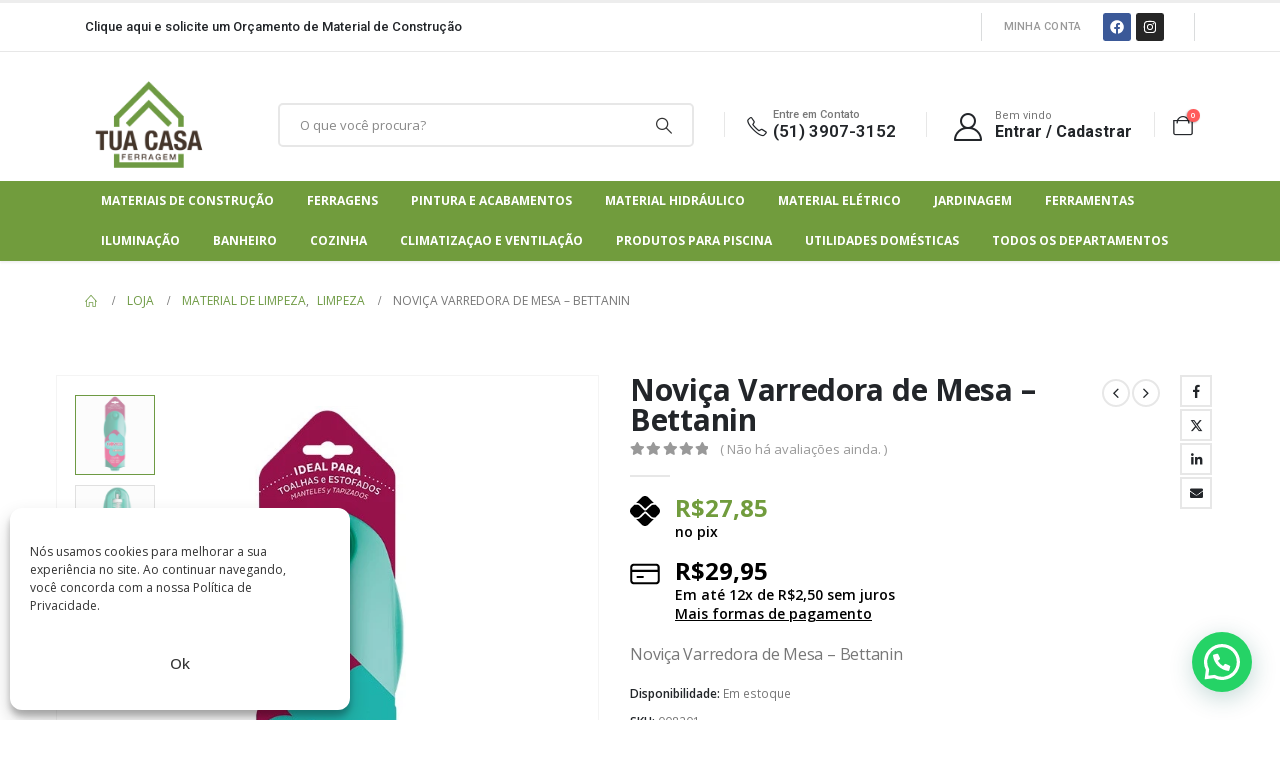

--- FILE ---
content_type: text/html; charset=UTF-8
request_url: https://tuacasaferragem.com.br/produto/varredora-mesa-basic-novica-bettanin/
body_size: 38582
content:
	<!DOCTYPE html>
	<html  lang="pt-BR" prefix="og: https://ogp.me/ns#">
	<head><meta http-equiv="Content-Type" content="text/html; charset=UTF-8" /><script>if(navigator.userAgent.match(/MSIE|Internet Explorer/i)||navigator.userAgent.match(/Trident\/7\..*?rv:11/i)){var href=document.location.href;if(!href.match(/[?&]nowprocket/)){if(href.indexOf("?")==-1){if(href.indexOf("#")==-1){document.location.href=href+"?nowprocket=1"}else{document.location.href=href.replace("#","?nowprocket=1#")}}else{if(href.indexOf("#")==-1){document.location.href=href+"&nowprocket=1"}else{document.location.href=href.replace("#","&nowprocket=1#")}}}}</script><script>class RocketLazyLoadScripts{constructor(){this.triggerEvents=["keydown","mousedown","mousemove","touchmove","touchstart","touchend","wheel"],this.userEventHandler=this._triggerListener.bind(this),this.touchStartHandler=this._onTouchStart.bind(this),this.touchMoveHandler=this._onTouchMove.bind(this),this.touchEndHandler=this._onTouchEnd.bind(this),this.clickHandler=this._onClick.bind(this),this.interceptedClicks=[],window.addEventListener("pageshow",(e=>{this.persisted=e.persisted})),window.addEventListener("DOMContentLoaded",(()=>{this._preconnect3rdParties()})),this.delayedScripts={normal:[],async:[],defer:[]},this.allJQueries=[]}_addUserInteractionListener(e){document.hidden?e._triggerListener():(this.triggerEvents.forEach((t=>window.addEventListener(t,e.userEventHandler,{passive:!0}))),window.addEventListener("touchstart",e.touchStartHandler,{passive:!0}),window.addEventListener("mousedown",e.touchStartHandler),document.addEventListener("visibilitychange",e.userEventHandler))}_removeUserInteractionListener(){this.triggerEvents.forEach((e=>window.removeEventListener(e,this.userEventHandler,{passive:!0}))),document.removeEventListener("visibilitychange",this.userEventHandler)}_onTouchStart(e){"HTML"!==e.target.tagName&&(window.addEventListener("touchend",this.touchEndHandler),window.addEventListener("mouseup",this.touchEndHandler),window.addEventListener("touchmove",this.touchMoveHandler,{passive:!0}),window.addEventListener("mousemove",this.touchMoveHandler),e.target.addEventListener("click",this.clickHandler),this._renameDOMAttribute(e.target,"onclick","rocket-onclick"))}_onTouchMove(e){window.removeEventListener("touchend",this.touchEndHandler),window.removeEventListener("mouseup",this.touchEndHandler),window.removeEventListener("touchmove",this.touchMoveHandler,{passive:!0}),window.removeEventListener("mousemove",this.touchMoveHandler),e.target.removeEventListener("click",this.clickHandler),this._renameDOMAttribute(e.target,"rocket-onclick","onclick")}_onTouchEnd(e){window.removeEventListener("touchend",this.touchEndHandler),window.removeEventListener("mouseup",this.touchEndHandler),window.removeEventListener("touchmove",this.touchMoveHandler,{passive:!0}),window.removeEventListener("mousemove",this.touchMoveHandler)}_onClick(e){e.target.removeEventListener("click",this.clickHandler),this._renameDOMAttribute(e.target,"rocket-onclick","onclick"),this.interceptedClicks.push(e),e.preventDefault(),e.stopPropagation(),e.stopImmediatePropagation()}_replayClicks(){window.removeEventListener("touchstart",this.touchStartHandler,{passive:!0}),window.removeEventListener("mousedown",this.touchStartHandler),this.interceptedClicks.forEach((e=>{e.target.dispatchEvent(new MouseEvent("click",{view:e.view,bubbles:!0,cancelable:!0}))}))}_renameDOMAttribute(e,t,n){e.hasAttribute&&e.hasAttribute(t)&&(event.target.setAttribute(n,event.target.getAttribute(t)),event.target.removeAttribute(t))}_triggerListener(){this._removeUserInteractionListener(this),"loading"===document.readyState?document.addEventListener("DOMContentLoaded",this._loadEverythingNow.bind(this)):this._loadEverythingNow()}_preconnect3rdParties(){let e=[];document.querySelectorAll("script[type=rocketlazyloadscript]").forEach((t=>{if(t.hasAttribute("src")){const n=new URL(t.src).origin;n!==location.origin&&e.push({src:n,crossOrigin:t.crossOrigin||"module"===t.getAttribute("data-rocket-type")})}})),e=[...new Map(e.map((e=>[JSON.stringify(e),e]))).values()],this._batchInjectResourceHints(e,"preconnect")}async _loadEverythingNow(){this.lastBreath=Date.now(),this._delayEventListeners(),this._delayJQueryReady(this),this._handleDocumentWrite(),this._registerAllDelayedScripts(),this._preloadAllScripts(),await this._loadScriptsFromList(this.delayedScripts.normal),await this._loadScriptsFromList(this.delayedScripts.defer),await this._loadScriptsFromList(this.delayedScripts.async);try{await this._triggerDOMContentLoaded(),await this._triggerWindowLoad()}catch(e){}window.dispatchEvent(new Event("rocket-allScriptsLoaded")),this._replayClicks()}_registerAllDelayedScripts(){document.querySelectorAll("script[type=rocketlazyloadscript]").forEach((e=>{e.hasAttribute("src")?e.hasAttribute("async")&&!1!==e.async?this.delayedScripts.async.push(e):e.hasAttribute("defer")&&!1!==e.defer||"module"===e.getAttribute("data-rocket-type")?this.delayedScripts.defer.push(e):this.delayedScripts.normal.push(e):this.delayedScripts.normal.push(e)}))}async _transformScript(e){return await this._littleBreath(),new Promise((t=>{const n=document.createElement("script");[...e.attributes].forEach((e=>{let t=e.nodeName;"type"!==t&&("data-rocket-type"===t&&(t="type"),n.setAttribute(t,e.nodeValue))})),e.hasAttribute("src")?(n.addEventListener("load",t),n.addEventListener("error",t)):(n.text=e.text,t());try{e.parentNode.replaceChild(n,e)}catch(e){t()}}))}async _loadScriptsFromList(e){const t=e.shift();return t?(await this._transformScript(t),this._loadScriptsFromList(e)):Promise.resolve()}_preloadAllScripts(){this._batchInjectResourceHints([...this.delayedScripts.normal,...this.delayedScripts.defer,...this.delayedScripts.async],"preload")}_batchInjectResourceHints(e,t){var n=document.createDocumentFragment();e.forEach((e=>{if(e.src){const i=document.createElement("link");i.href=e.src,i.rel=t,"preconnect"!==t&&(i.as="script"),e.getAttribute&&"module"===e.getAttribute("data-rocket-type")&&(i.crossOrigin=!0),e.crossOrigin&&(i.crossOrigin=e.crossOrigin),n.appendChild(i)}})),document.head.appendChild(n)}_delayEventListeners(){let e={};function t(t,n){!function(t){function n(n){return e[t].eventsToRewrite.indexOf(n)>=0?"rocket-"+n:n}e[t]||(e[t]={originalFunctions:{add:t.addEventListener,remove:t.removeEventListener},eventsToRewrite:[]},t.addEventListener=function(){arguments[0]=n(arguments[0]),e[t].originalFunctions.add.apply(t,arguments)},t.removeEventListener=function(){arguments[0]=n(arguments[0]),e[t].originalFunctions.remove.apply(t,arguments)})}(t),e[t].eventsToRewrite.push(n)}function n(e,t){let n=e[t];Object.defineProperty(e,t,{get:()=>n||function(){},set(i){e["rocket"+t]=n=i}})}t(document,"DOMContentLoaded"),t(window,"DOMContentLoaded"),t(window,"load"),t(window,"pageshow"),t(document,"readystatechange"),n(document,"onreadystatechange"),n(window,"onload"),n(window,"onpageshow")}_delayJQueryReady(e){let t=window.jQuery;Object.defineProperty(window,"jQuery",{get:()=>t,set(n){if(n&&n.fn&&!e.allJQueries.includes(n)){n.fn.ready=n.fn.init.prototype.ready=function(t){e.domReadyFired?t.bind(document)(n):document.addEventListener("rocket-DOMContentLoaded",(()=>t.bind(document)(n)))};const t=n.fn.on;n.fn.on=n.fn.init.prototype.on=function(){if(this[0]===window){function e(e){return e.split(" ").map((e=>"load"===e||0===e.indexOf("load.")?"rocket-jquery-load":e)).join(" ")}"string"==typeof arguments[0]||arguments[0]instanceof String?arguments[0]=e(arguments[0]):"object"==typeof arguments[0]&&Object.keys(arguments[0]).forEach((t=>{delete Object.assign(arguments[0],{[e(t)]:arguments[0][t]})[t]}))}return t.apply(this,arguments),this},e.allJQueries.push(n)}t=n}})}async _triggerDOMContentLoaded(){this.domReadyFired=!0,await this._littleBreath(),document.dispatchEvent(new Event("rocket-DOMContentLoaded")),await this._littleBreath(),window.dispatchEvent(new Event("rocket-DOMContentLoaded")),await this._littleBreath(),document.dispatchEvent(new Event("rocket-readystatechange")),await this._littleBreath(),document.rocketonreadystatechange&&document.rocketonreadystatechange()}async _triggerWindowLoad(){await this._littleBreath(),window.dispatchEvent(new Event("rocket-load")),await this._littleBreath(),window.rocketonload&&window.rocketonload(),await this._littleBreath(),this.allJQueries.forEach((e=>e(window).trigger("rocket-jquery-load"))),await this._littleBreath();const e=new Event("rocket-pageshow");e.persisted=this.persisted,window.dispatchEvent(e),await this._littleBreath(),window.rocketonpageshow&&window.rocketonpageshow({persisted:this.persisted})}_handleDocumentWrite(){const e=new Map;document.write=document.writeln=function(t){const n=document.currentScript,i=document.createRange(),r=n.parentElement;let o=e.get(n);void 0===o&&(o=n.nextSibling,e.set(n,o));const s=document.createDocumentFragment();i.setStart(s,0),s.appendChild(i.createContextualFragment(t)),r.insertBefore(s,o)}}async _littleBreath(){Date.now()-this.lastBreath>45&&(await this._requestAnimFrame(),this.lastBreath=Date.now())}async _requestAnimFrame(){return document.hidden?new Promise((e=>setTimeout(e))):new Promise((e=>requestAnimationFrame(e)))}static run(){const e=new RocketLazyLoadScripts;e._addUserInteractionListener(e)}}RocketLazyLoadScripts.run();</script>
		<meta http-equiv="X-UA-Compatible" content="IE=edge" />
		
		<meta name="viewport" content="width=device-width, initial-scale=1, minimum-scale=1" />

		<link rel="profile" href="https://gmpg.org/xfn/11" />
		<link rel="pingback" href="https://tuacasaferragem.com.br/xmlrpc.php" />
			<style>img:is([sizes="auto" i], [sizes^="auto," i]) { contain-intrinsic-size: 3000px 1500px }</style>
	<style type='text/css'></style>
<!-- Google Tag Manager for WordPress by gtm4wp.com -->
<script data-cfasync="false" data-pagespeed-no-defer>
	var gtm4wp_datalayer_name = "dataLayer";
	var dataLayer = dataLayer || [];
	const gtm4wp_use_sku_instead = false;
	const gtm4wp_currency = 'BRL';
	const gtm4wp_product_per_impression = 10;
	const gtm4wp_clear_ecommerce = false;
	const gtm4wp_datalayer_max_timeout = 2000;
</script>
<!-- End Google Tag Manager for WordPress by gtm4wp.com -->
<!-- Otimização para mecanismos de pesquisa pelo Rank Math - https://rankmath.com/ -->
<title>Noviça Varredora de Mesa - Bettanin - Tua Casa Ferragem</title>
<meta name="description" content="Noviça Varredora de Mesa - Bettanin"/>
<meta name="robots" content="follow, index, max-snippet:-1, max-video-preview:-1, max-image-preview:large"/>
<link rel="canonical" href="https://tuacasaferragem.com.br/produto/varredora-mesa-basic-novica-bettanin/" />
<meta property="og:locale" content="pt_BR" />
<meta property="og:type" content="product" />
<meta property="og:title" content="Noviça Varredora de Mesa - Bettanin - Tua Casa Ferragem" />
<meta property="og:description" content="Noviça Varredora de Mesa - Bettanin" />
<meta property="og:url" content="https://tuacasaferragem.com.br/produto/varredora-mesa-basic-novica-bettanin/" />
<meta property="og:site_name" content="Tua Casa Ferragem" />
<meta property="og:updated_time" content="2025-11-26T12:59:00-03:00" />
<meta property="og:image" content="https://tuacasaferragem.com.br/wp-content/uploads/2024/08/img_008201_1.webp" />
<meta property="og:image:secure_url" content="https://tuacasaferragem.com.br/wp-content/uploads/2024/08/img_008201_1.webp" />
<meta property="og:image:width" content="720" />
<meta property="og:image:height" content="720" />
<meta property="og:image:alt" content="Noviça Varredora de Mesa &#8211; Bettanin" />
<meta property="og:image:type" content="image/webp" />
<meta property="product:price:amount" content="27.85" />
<meta property="product:price:currency" content="BRL" />
<meta property="product:availability" content="instock" />
<meta name="twitter:card" content="summary_large_image" />
<meta name="twitter:title" content="Noviça Varredora de Mesa - Bettanin - Tua Casa Ferragem" />
<meta name="twitter:description" content="Noviça Varredora de Mesa - Bettanin" />
<meta name="twitter:image" content="https://tuacasaferragem.com.br/wp-content/uploads/2024/08/img_008201_1.webp" />
<meta name="twitter:label1" content="Preço" />
<meta name="twitter:data1" content="&#082;&#036;29,95" />
<meta name="twitter:label2" content="Disponibilidade" />
<meta name="twitter:data2" content="Em estoque" />
<script type="application/ld+json" class="rank-math-schema">{"@context":"https://schema.org","@graph":[{"@type":["Organization","Person"],"@id":"https://tuacasaferragem.com.br/#person","name":"Tua Casa Ferragem","url":"http://147.182.224.187","logo":{"@type":"ImageObject","@id":"https://tuacasaferragem.com.br/#logo","url":"https://tuacasaferragem.com.br/wp-content/uploads/2019/10/Logo-Tua-Casa-Ferragem_Alta_1-1-e1572365012946-150x150.png","contentUrl":"https://tuacasaferragem.com.br/wp-content/uploads/2019/10/Logo-Tua-Casa-Ferragem_Alta_1-1-e1572365012946-150x150.png","caption":"Tua Casa Ferragem","inLanguage":"pt-BR"},"image":{"@id":"https://tuacasaferragem.com.br/#logo"}},{"@type":"WebSite","@id":"https://tuacasaferragem.com.br/#website","url":"https://tuacasaferragem.com.br","name":"Tua Casa Ferragem","publisher":{"@id":"https://tuacasaferragem.com.br/#person"},"inLanguage":"pt-BR"},{"@type":"ImageObject","@id":"https://tuacasaferragem.com.br/wp-content/uploads/2024/08/img_008201_1.webp","url":"https://tuacasaferragem.com.br/wp-content/uploads/2024/08/img_008201_1.webp","width":"720","height":"720","inLanguage":"pt-BR"},{"@type":"ItemPage","@id":"https://tuacasaferragem.com.br/produto/varredora-mesa-basic-novica-bettanin/#webpage","url":"https://tuacasaferragem.com.br/produto/varredora-mesa-basic-novica-bettanin/","name":"Novi\u00e7a Varredora de Mesa - Bettanin - Tua Casa Ferragem","datePublished":"2020-03-16T10:22:59-03:00","dateModified":"2025-11-26T12:59:00-03:00","isPartOf":{"@id":"https://tuacasaferragem.com.br/#website"},"primaryImageOfPage":{"@id":"https://tuacasaferragem.com.br/wp-content/uploads/2024/08/img_008201_1.webp"},"inLanguage":"pt-BR"},{"@type":"Product","name":"Novi\u00e7a Varredora de Mesa - Bettanin - Tua Casa Ferragem","description":"Novi\u00e7a Varredora de Mesa - Bettanin","sku":"008201","category":"Material de Limpeza &gt; Limpeza","mainEntityOfPage":{"@id":"https://tuacasaferragem.com.br/produto/varredora-mesa-basic-novica-bettanin/#webpage"},"weight":{"@type":"QuantitativeValue","unitCode":"KGM","value":"0.10"},"height":{"@type":"QuantitativeValue","unitCode":"CMT","value":"6.00"},"width":{"@type":"QuantitativeValue","unitCode":"CMT","value":"12.00"},"depth":{"@type":"QuantitativeValue","unitCode":"CMT","value":"25.00"},"image":[{"@type":"ImageObject","url":"https://tuacasaferragem.com.br/wp-content/uploads/2024/08/img_008201_1.webp","height":"720","width":"720"},{"@type":"ImageObject","url":"https://tuacasaferragem.com.br/wp-content/uploads/2024/08/img_008201_2.webp","height":"768","width":"768"},{"@type":"ImageObject","url":"https://tuacasaferragem.com.br/wp-content/uploads/2024/08/img_008201_3.webp","height":"528","width":"536"}],"offers":{"@type":"Offer","price":"27.85","priceCurrency":"BRL","priceValidUntil":"2027-12-31","availability":"https://schema.org/InStock","itemCondition":"NewCondition","url":"https://tuacasaferragem.com.br/produto/varredora-mesa-basic-novica-bettanin/","seller":{"@type":"Person","@id":"https://tuacasaferragem.com.br/","name":"Tua Casa Ferragem","url":"https://tuacasaferragem.com.br"},"priceSpecification":{"price":"27.85","priceCurrency":"BRL","valueAddedTaxIncluded":"false"}},"additionalProperty":[{"@type":"PropertyValue","name":"pa_brands","value":"Bettanin"}],"@id":"https://tuacasaferragem.com.br/produto/varredora-mesa-basic-novica-bettanin/#richSnippet"}]}</script>
<!-- /Plugin de SEO Rank Math para WordPress -->

<link rel="alternate" type="application/rss+xml" title="Feed para Tua Casa Ferragem &raquo;" href="https://tuacasaferragem.com.br/feed/" />
<link rel="alternate" type="application/rss+xml" title="Feed de comentários para Tua Casa Ferragem &raquo;" href="https://tuacasaferragem.com.br/comments/feed/" />
<link rel="alternate" type="application/rss+xml" title="Feed de comentários para Tua Casa Ferragem &raquo; Noviça Varredora de Mesa &#8211; Bettanin" href="https://tuacasaferragem.com.br/produto/varredora-mesa-basic-novica-bettanin/feed/" />
		<link rel="shortcut icon" href="//tuacasaferragem.com.br/wp-content/uploads/2019/10/Logo-Tua-Casa-Ferragem_Alta_1-1-e1572365012946.png" type="image/x-icon" />
				<link rel="apple-touch-icon" href="//tuacasaferragem.com.br/wp-content/uploads/2025/03/favicontuacasa.png" />
				<link rel="apple-touch-icon" sizes="120x120" href="//tuacasaferragem.com.br/wp-content/uploads/2025/03/favicontuacasa.png" />
				<link rel="apple-touch-icon" sizes="76x76" href="//tuacasaferragem.com.br/wp-content/uploads/2025/03/favicontuacasa.png" />
				<link rel="apple-touch-icon" sizes="152x152" href="//tuacasaferragem.com.br/wp-content/uploads/2025/03/favicontuacasa.png" />
		<link rel="preload" href="https://tuacasaferragem.com.br/wp-content/themes/porto/fonts/porto-font/porto.woff2" as="font" type="font/woff2" crossorigin /><link rel="preload" href="https://tuacasaferragem.com.br/wp-content/themes/porto/fonts/fontawesome_optimized/fa-solid-900.woff2" as="font" type="font/woff2" crossorigin /><link rel="preload" href="https://tuacasaferragem.com.br/wp-content/themes/porto/fonts/fontawesome_optimized/fa-regular-400.woff2" as="font" type="font/woff2" crossorigin /><link rel="preload" href="https://tuacasaferragem.com.br/wp-content/themes/porto/fonts/fontawesome_optimized/fa-brands-400.woff2" as="font" type="font/woff2" crossorigin /><link rel="preload" href="https://tuacasaferragem.com.br/wp-content/themes/porto/fonts/Simple-Line-Icons/Simple-Line-Icons.ttf" as="font" type="font/ttf" crossorigin /><link rel='stylesheet' id='wp-block-library-css' href='https://tuacasaferragem.com.br/wp-includes/css/dist/block-library/style.min.css?ver=659707743fe65292d211dff8bd7d7474' media='all' />
<style id='wp-block-library-theme-inline-css'>
.wp-block-audio :where(figcaption){color:#555;font-size:13px;text-align:center}.is-dark-theme .wp-block-audio :where(figcaption){color:#ffffffa6}.wp-block-audio{margin:0 0 1em}.wp-block-code{border:1px solid #ccc;border-radius:4px;font-family:Menlo,Consolas,monaco,monospace;padding:.8em 1em}.wp-block-embed :where(figcaption){color:#555;font-size:13px;text-align:center}.is-dark-theme .wp-block-embed :where(figcaption){color:#ffffffa6}.wp-block-embed{margin:0 0 1em}.blocks-gallery-caption{color:#555;font-size:13px;text-align:center}.is-dark-theme .blocks-gallery-caption{color:#ffffffa6}:root :where(.wp-block-image figcaption){color:#555;font-size:13px;text-align:center}.is-dark-theme :root :where(.wp-block-image figcaption){color:#ffffffa6}.wp-block-image{margin:0 0 1em}.wp-block-pullquote{border-bottom:4px solid;border-top:4px solid;color:currentColor;margin-bottom:1.75em}.wp-block-pullquote cite,.wp-block-pullquote footer,.wp-block-pullquote__citation{color:currentColor;font-size:.8125em;font-style:normal;text-transform:uppercase}.wp-block-quote{border-left:.25em solid;margin:0 0 1.75em;padding-left:1em}.wp-block-quote cite,.wp-block-quote footer{color:currentColor;font-size:.8125em;font-style:normal;position:relative}.wp-block-quote:where(.has-text-align-right){border-left:none;border-right:.25em solid;padding-left:0;padding-right:1em}.wp-block-quote:where(.has-text-align-center){border:none;padding-left:0}.wp-block-quote.is-large,.wp-block-quote.is-style-large,.wp-block-quote:where(.is-style-plain){border:none}.wp-block-search .wp-block-search__label{font-weight:700}.wp-block-search__button{border:1px solid #ccc;padding:.375em .625em}:where(.wp-block-group.has-background){padding:1.25em 2.375em}.wp-block-separator.has-css-opacity{opacity:.4}.wp-block-separator{border:none;border-bottom:2px solid;margin-left:auto;margin-right:auto}.wp-block-separator.has-alpha-channel-opacity{opacity:1}.wp-block-separator:not(.is-style-wide):not(.is-style-dots){width:100px}.wp-block-separator.has-background:not(.is-style-dots){border-bottom:none;height:1px}.wp-block-separator.has-background:not(.is-style-wide):not(.is-style-dots){height:2px}.wp-block-table{margin:0 0 1em}.wp-block-table td,.wp-block-table th{word-break:normal}.wp-block-table :where(figcaption){color:#555;font-size:13px;text-align:center}.is-dark-theme .wp-block-table :where(figcaption){color:#ffffffa6}.wp-block-video :where(figcaption){color:#555;font-size:13px;text-align:center}.is-dark-theme .wp-block-video :where(figcaption){color:#ffffffa6}.wp-block-video{margin:0 0 1em}:root :where(.wp-block-template-part.has-background){margin-bottom:0;margin-top:0;padding:1.25em 2.375em}
</style>
<style id='classic-theme-styles-inline-css'>
/*! This file is auto-generated */
.wp-block-button__link{color:#fff;background-color:#32373c;border-radius:9999px;box-shadow:none;text-decoration:none;padding:calc(.667em + 2px) calc(1.333em + 2px);font-size:1.125em}.wp-block-file__button{background:#32373c;color:#fff;text-decoration:none}
</style>
<style id='joinchat-button-style-inline-css'>
.wp-block-joinchat-button{border:none!important;text-align:center}.wp-block-joinchat-button figure{display:table;margin:0 auto;padding:0}.wp-block-joinchat-button figcaption{font:normal normal 400 .6em/2em var(--wp--preset--font-family--system-font,sans-serif);margin:0;padding:0}.wp-block-joinchat-button .joinchat-button__qr{background-color:#fff;border:6px solid #25d366;border-radius:30px;box-sizing:content-box;display:block;height:200px;margin:auto;overflow:hidden;padding:10px;width:200px}.wp-block-joinchat-button .joinchat-button__qr canvas,.wp-block-joinchat-button .joinchat-button__qr img{display:block;margin:auto}.wp-block-joinchat-button .joinchat-button__link{align-items:center;background-color:#25d366;border:6px solid #25d366;border-radius:30px;display:inline-flex;flex-flow:row nowrap;justify-content:center;line-height:1.25em;margin:0 auto;text-decoration:none}.wp-block-joinchat-button .joinchat-button__link:before{background:transparent var(--joinchat-ico) no-repeat center;background-size:100%;content:"";display:block;height:1.5em;margin:-.75em .75em -.75em 0;width:1.5em}.wp-block-joinchat-button figure+.joinchat-button__link{margin-top:10px}@media (orientation:landscape)and (min-height:481px),(orientation:portrait)and (min-width:481px){.wp-block-joinchat-button.joinchat-button--qr-only figure+.joinchat-button__link{display:none}}@media (max-width:480px),(orientation:landscape)and (max-height:480px){.wp-block-joinchat-button figure{display:none}}

</style>
<style id='global-styles-inline-css'>
:root{--wp--preset--aspect-ratio--square: 1;--wp--preset--aspect-ratio--4-3: 4/3;--wp--preset--aspect-ratio--3-4: 3/4;--wp--preset--aspect-ratio--3-2: 3/2;--wp--preset--aspect-ratio--2-3: 2/3;--wp--preset--aspect-ratio--16-9: 16/9;--wp--preset--aspect-ratio--9-16: 9/16;--wp--preset--color--black: #000000;--wp--preset--color--cyan-bluish-gray: #abb8c3;--wp--preset--color--white: #ffffff;--wp--preset--color--pale-pink: #f78da7;--wp--preset--color--vivid-red: #cf2e2e;--wp--preset--color--luminous-vivid-orange: #ff6900;--wp--preset--color--luminous-vivid-amber: #fcb900;--wp--preset--color--light-green-cyan: #7bdcb5;--wp--preset--color--vivid-green-cyan: #00d084;--wp--preset--color--pale-cyan-blue: #8ed1fc;--wp--preset--color--vivid-cyan-blue: #0693e3;--wp--preset--color--vivid-purple: #9b51e0;--wp--preset--color--primary: #6E9A43;--wp--preset--color--secondary: #E36159;--wp--preset--color--tertiary: #2BAAB1;--wp--preset--color--quaternary: #383F48;--wp--preset--color--dark: #212529;--wp--preset--color--light: #FFFFFF;--wp--preset--gradient--vivid-cyan-blue-to-vivid-purple: linear-gradient(135deg,rgba(6,147,227,1) 0%,rgb(155,81,224) 100%);--wp--preset--gradient--light-green-cyan-to-vivid-green-cyan: linear-gradient(135deg,rgb(122,220,180) 0%,rgb(0,208,130) 100%);--wp--preset--gradient--luminous-vivid-amber-to-luminous-vivid-orange: linear-gradient(135deg,rgba(252,185,0,1) 0%,rgba(255,105,0,1) 100%);--wp--preset--gradient--luminous-vivid-orange-to-vivid-red: linear-gradient(135deg,rgba(255,105,0,1) 0%,rgb(207,46,46) 100%);--wp--preset--gradient--very-light-gray-to-cyan-bluish-gray: linear-gradient(135deg,rgb(238,238,238) 0%,rgb(169,184,195) 100%);--wp--preset--gradient--cool-to-warm-spectrum: linear-gradient(135deg,rgb(74,234,220) 0%,rgb(151,120,209) 20%,rgb(207,42,186) 40%,rgb(238,44,130) 60%,rgb(251,105,98) 80%,rgb(254,248,76) 100%);--wp--preset--gradient--blush-light-purple: linear-gradient(135deg,rgb(255,206,236) 0%,rgb(152,150,240) 100%);--wp--preset--gradient--blush-bordeaux: linear-gradient(135deg,rgb(254,205,165) 0%,rgb(254,45,45) 50%,rgb(107,0,62) 100%);--wp--preset--gradient--luminous-dusk: linear-gradient(135deg,rgb(255,203,112) 0%,rgb(199,81,192) 50%,rgb(65,88,208) 100%);--wp--preset--gradient--pale-ocean: linear-gradient(135deg,rgb(255,245,203) 0%,rgb(182,227,212) 50%,rgb(51,167,181) 100%);--wp--preset--gradient--electric-grass: linear-gradient(135deg,rgb(202,248,128) 0%,rgb(113,206,126) 100%);--wp--preset--gradient--midnight: linear-gradient(135deg,rgb(2,3,129) 0%,rgb(40,116,252) 100%);--wp--preset--font-size--small: 13px;--wp--preset--font-size--medium: 20px;--wp--preset--font-size--large: 36px;--wp--preset--font-size--x-large: 42px;--wp--preset--spacing--20: 0.44rem;--wp--preset--spacing--30: 0.67rem;--wp--preset--spacing--40: 1rem;--wp--preset--spacing--50: 1.5rem;--wp--preset--spacing--60: 2.25rem;--wp--preset--spacing--70: 3.38rem;--wp--preset--spacing--80: 5.06rem;--wp--preset--shadow--natural: 6px 6px 9px rgba(0, 0, 0, 0.2);--wp--preset--shadow--deep: 12px 12px 50px rgba(0, 0, 0, 0.4);--wp--preset--shadow--sharp: 6px 6px 0px rgba(0, 0, 0, 0.2);--wp--preset--shadow--outlined: 6px 6px 0px -3px rgba(255, 255, 255, 1), 6px 6px rgba(0, 0, 0, 1);--wp--preset--shadow--crisp: 6px 6px 0px rgba(0, 0, 0, 1);}:where(.is-layout-flex){gap: 0.5em;}:where(.is-layout-grid){gap: 0.5em;}body .is-layout-flex{display: flex;}.is-layout-flex{flex-wrap: wrap;align-items: center;}.is-layout-flex > :is(*, div){margin: 0;}body .is-layout-grid{display: grid;}.is-layout-grid > :is(*, div){margin: 0;}:where(.wp-block-columns.is-layout-flex){gap: 2em;}:where(.wp-block-columns.is-layout-grid){gap: 2em;}:where(.wp-block-post-template.is-layout-flex){gap: 1.25em;}:where(.wp-block-post-template.is-layout-grid){gap: 1.25em;}.has-black-color{color: var(--wp--preset--color--black) !important;}.has-cyan-bluish-gray-color{color: var(--wp--preset--color--cyan-bluish-gray) !important;}.has-white-color{color: var(--wp--preset--color--white) !important;}.has-pale-pink-color{color: var(--wp--preset--color--pale-pink) !important;}.has-vivid-red-color{color: var(--wp--preset--color--vivid-red) !important;}.has-luminous-vivid-orange-color{color: var(--wp--preset--color--luminous-vivid-orange) !important;}.has-luminous-vivid-amber-color{color: var(--wp--preset--color--luminous-vivid-amber) !important;}.has-light-green-cyan-color{color: var(--wp--preset--color--light-green-cyan) !important;}.has-vivid-green-cyan-color{color: var(--wp--preset--color--vivid-green-cyan) !important;}.has-pale-cyan-blue-color{color: var(--wp--preset--color--pale-cyan-blue) !important;}.has-vivid-cyan-blue-color{color: var(--wp--preset--color--vivid-cyan-blue) !important;}.has-vivid-purple-color{color: var(--wp--preset--color--vivid-purple) !important;}.has-black-background-color{background-color: var(--wp--preset--color--black) !important;}.has-cyan-bluish-gray-background-color{background-color: var(--wp--preset--color--cyan-bluish-gray) !important;}.has-white-background-color{background-color: var(--wp--preset--color--white) !important;}.has-pale-pink-background-color{background-color: var(--wp--preset--color--pale-pink) !important;}.has-vivid-red-background-color{background-color: var(--wp--preset--color--vivid-red) !important;}.has-luminous-vivid-orange-background-color{background-color: var(--wp--preset--color--luminous-vivid-orange) !important;}.has-luminous-vivid-amber-background-color{background-color: var(--wp--preset--color--luminous-vivid-amber) !important;}.has-light-green-cyan-background-color{background-color: var(--wp--preset--color--light-green-cyan) !important;}.has-vivid-green-cyan-background-color{background-color: var(--wp--preset--color--vivid-green-cyan) !important;}.has-pale-cyan-blue-background-color{background-color: var(--wp--preset--color--pale-cyan-blue) !important;}.has-vivid-cyan-blue-background-color{background-color: var(--wp--preset--color--vivid-cyan-blue) !important;}.has-vivid-purple-background-color{background-color: var(--wp--preset--color--vivid-purple) !important;}.has-black-border-color{border-color: var(--wp--preset--color--black) !important;}.has-cyan-bluish-gray-border-color{border-color: var(--wp--preset--color--cyan-bluish-gray) !important;}.has-white-border-color{border-color: var(--wp--preset--color--white) !important;}.has-pale-pink-border-color{border-color: var(--wp--preset--color--pale-pink) !important;}.has-vivid-red-border-color{border-color: var(--wp--preset--color--vivid-red) !important;}.has-luminous-vivid-orange-border-color{border-color: var(--wp--preset--color--luminous-vivid-orange) !important;}.has-luminous-vivid-amber-border-color{border-color: var(--wp--preset--color--luminous-vivid-amber) !important;}.has-light-green-cyan-border-color{border-color: var(--wp--preset--color--light-green-cyan) !important;}.has-vivid-green-cyan-border-color{border-color: var(--wp--preset--color--vivid-green-cyan) !important;}.has-pale-cyan-blue-border-color{border-color: var(--wp--preset--color--pale-cyan-blue) !important;}.has-vivid-cyan-blue-border-color{border-color: var(--wp--preset--color--vivid-cyan-blue) !important;}.has-vivid-purple-border-color{border-color: var(--wp--preset--color--vivid-purple) !important;}.has-vivid-cyan-blue-to-vivid-purple-gradient-background{background: var(--wp--preset--gradient--vivid-cyan-blue-to-vivid-purple) !important;}.has-light-green-cyan-to-vivid-green-cyan-gradient-background{background: var(--wp--preset--gradient--light-green-cyan-to-vivid-green-cyan) !important;}.has-luminous-vivid-amber-to-luminous-vivid-orange-gradient-background{background: var(--wp--preset--gradient--luminous-vivid-amber-to-luminous-vivid-orange) !important;}.has-luminous-vivid-orange-to-vivid-red-gradient-background{background: var(--wp--preset--gradient--luminous-vivid-orange-to-vivid-red) !important;}.has-very-light-gray-to-cyan-bluish-gray-gradient-background{background: var(--wp--preset--gradient--very-light-gray-to-cyan-bluish-gray) !important;}.has-cool-to-warm-spectrum-gradient-background{background: var(--wp--preset--gradient--cool-to-warm-spectrum) !important;}.has-blush-light-purple-gradient-background{background: var(--wp--preset--gradient--blush-light-purple) !important;}.has-blush-bordeaux-gradient-background{background: var(--wp--preset--gradient--blush-bordeaux) !important;}.has-luminous-dusk-gradient-background{background: var(--wp--preset--gradient--luminous-dusk) !important;}.has-pale-ocean-gradient-background{background: var(--wp--preset--gradient--pale-ocean) !important;}.has-electric-grass-gradient-background{background: var(--wp--preset--gradient--electric-grass) !important;}.has-midnight-gradient-background{background: var(--wp--preset--gradient--midnight) !important;}.has-small-font-size{font-size: var(--wp--preset--font-size--small) !important;}.has-medium-font-size{font-size: var(--wp--preset--font-size--medium) !important;}.has-large-font-size{font-size: var(--wp--preset--font-size--large) !important;}.has-x-large-font-size{font-size: var(--wp--preset--font-size--x-large) !important;}
:where(.wp-block-post-template.is-layout-flex){gap: 1.25em;}:where(.wp-block-post-template.is-layout-grid){gap: 1.25em;}
:where(.wp-block-columns.is-layout-flex){gap: 2em;}:where(.wp-block-columns.is-layout-grid){gap: 2em;}
:root :where(.wp-block-pullquote){font-size: 1.5em;line-height: 1.6;}
</style>
<style id='hide_field_class_style-inline-css'>
.cfef-hidden , .cfef-hidden-step-field {
					display: none !important;
			 	}
.cfef-hidden {
					display: none !important;
			 	}
</style>
<style id='woocommerce-inline-inline-css'>
.woocommerce form .form-row .required { visibility: visible; }
</style>
<link rel='stylesheet' id='cmplz-general-css' href='https://tuacasaferragem.com.br/wp-content/plugins/complianz-gdpr/assets/css/cookieblocker.min.css?ver=1764872473' media='all' />
<link rel='stylesheet' id='facosta-wc-shipping-simulator-css-css' href='https://tuacasaferragem.com.br/wp-content/plugins/wc-simulador-frete/assets/css/truck1.min.css?ver=1.0' media='screen' />
<link rel='stylesheet' id='paghiper-frontend-css-css' href='https://tuacasaferragem.com.br/wp-content/plugins/woo-boleto-paghiper/assets/css/frontend.min.css?ver=1.0' media='' />
<link data-minify="1" rel='stylesheet' id='brands-styles-css' href='https://tuacasaferragem.com.br/wp-content/cache/min/1/wp-content/plugins/woocommerce/assets/css/brands.css?ver=1764872662' media='all' />
<link rel='stylesheet' id='elementor-frontend-css' href='https://tuacasaferragem.com.br/wp-content/uploads/elementor/css/custom-frontend.min.css?ver=1764872658' media='all' />
<link rel='stylesheet' id='widget-heading-css' href='https://tuacasaferragem.com.br/wp-content/plugins/elementor/assets/css/widget-heading.min.css?ver=3.25.10' media='all' />
<link rel='stylesheet' id='widget-text-editor-css' href='https://tuacasaferragem.com.br/wp-content/plugins/elementor/assets/css/widget-text-editor.min.css?ver=3.25.10' media='all' />
<link rel='stylesheet' id='widget-form-css' href='https://tuacasaferragem.com.br/wp-content/plugins/elementor-pro/assets/css/widget-form.min.css?ver=3.25.4' media='all' />
<link data-minify="1" rel='stylesheet' id='swiper-css' href='https://tuacasaferragem.com.br/wp-content/cache/min/1/wp-content/plugins/elementor/assets/lib/swiper/v8/css/swiper.min.css?ver=1764872662' media='all' />
<link rel='stylesheet' id='e-swiper-css' href='https://tuacasaferragem.com.br/wp-content/plugins/elementor/assets/css/conditionals/e-swiper.min.css?ver=3.25.10' media='all' />
<link rel='stylesheet' id='elementor-post-28684-css' href='https://tuacasaferragem.com.br/wp-content/uploads/elementor/css/post-28684.css?ver=1764872659' media='all' />
<link rel='stylesheet' id='e-popup-style-css' href='https://tuacasaferragem.com.br/wp-content/plugins/elementor-pro/assets/css/conditionals/popup.min.css?ver=3.25.4' media='all' />
<link rel='stylesheet' id='elementor-post-48313-css' href='https://tuacasaferragem.com.br/wp-content/uploads/elementor/css/post-48313.css?ver=1764872660' media='all' />
<link rel='stylesheet' id='cwginstock_frontend_css-css' href='https://tuacasaferragem.com.br/wp-content/plugins/back-in-stock-notifier-for-woocommerce/assets/css/frontend.min.css?ver=6.2.3' media='' />
<link rel='stylesheet' id='cwginstock_bootstrap-css' href='https://tuacasaferragem.com.br/wp-content/plugins/back-in-stock-notifier-for-woocommerce/assets/css/bootstrap.min.css?ver=6.2.3' media='' />
<link data-minify="1" rel='stylesheet' id='wc-installments-simulator-css' href='https://tuacasaferragem.com.br/wp-content/cache/min/1/wp-content/plugins/i2-lojavirtual/assets/css/style-2.3.1.css?ver=1764872662' media='all' />
<style id='wc-installments-simulator-inline-css'>
        * {
        --wcsp-icons-color: #000000 !important;
        --wcsp-icons-size: 30px !important;
        --wcsp-incash-price-color: #719c3d !important;
        --wcsp-card-price-color: #000000 !important;
        --wcsp-incash-price-font-size: 24px !important;
        --wcsp-card-price-font-size: 24px !important;
        --wcsp-loop-descriptions-font-size: 14px !important;
        --wcsp-descriptions-font-size: 14px !important;
        --wcsp-descriptions-color: #000000 !important;

        --wcsp-loop-incash-price-font-size: 17px !important;
        --wcsp-loop-card-price-font-size: 17px !important;
        }

        
</style>
<link data-minify="1" rel='stylesheet' id='porto-css-vars-css' href='https://tuacasaferragem.com.br/wp-content/cache/min/1/wp-content/uploads/porto_styles/theme_css_vars.css?ver=1764872662' media='all' />
<link data-minify="1" rel='stylesheet' id='bootstrap-css' href='https://tuacasaferragem.com.br/wp-content/cache/min/1/wp-content/uploads/porto_styles/bootstrap.css?ver=1764872662' media='all' />
<link data-minify="1" rel='stylesheet' id='porto-plugins-css' href='https://tuacasaferragem.com.br/wp-content/cache/min/1/wp-content/themes/porto/css/plugins_optimized.css?ver=1764872662' media='all' />
<link data-minify="1" rel='stylesheet' id='porto-theme-css' href='https://tuacasaferragem.com.br/wp-content/cache/min/1/wp-content/themes/porto/css/theme.css?ver=1764872662' media='all' />
<link data-minify="1" rel='stylesheet' id='porto-theme-portfolio-css' href='https://tuacasaferragem.com.br/wp-content/cache/min/1/wp-content/themes/porto/css/theme_portfolio.css?ver=1764872662' media='all' />
<link data-minify="1" rel='stylesheet' id='porto-theme-member-css' href='https://tuacasaferragem.com.br/wp-content/cache/min/1/wp-content/themes/porto/css/theme_member.css?ver=1764872662' media='all' />
<link data-minify="1" rel='stylesheet' id='porto-shortcodes-css' href='https://tuacasaferragem.com.br/wp-content/cache/min/1/wp-content/uploads/porto_styles/shortcodes.css?ver=1764872662' media='all' />
<link data-minify="1" rel='stylesheet' id='porto-theme-shop-css' href='https://tuacasaferragem.com.br/wp-content/cache/min/1/wp-content/themes/porto/css/theme_shop.css?ver=1764872662' media='all' />
<link data-minify="1" rel='stylesheet' id='porto-theme-elementor-css' href='https://tuacasaferragem.com.br/wp-content/cache/min/1/wp-content/themes/porto/css/theme_elementor.css?ver=1764872662' media='all' />
<link data-minify="1" rel='stylesheet' id='porto-dynamic-style-css' href='https://tuacasaferragem.com.br/wp-content/cache/min/1/wp-content/uploads/porto_styles/dynamic_style.css?ver=1764872662' media='all' />
<link data-minify="1" rel='stylesheet' id='porto-type-builder-css' href='https://tuacasaferragem.com.br/wp-content/cache/min/1/wp-content/plugins/porto-functionality/builders/assets/type-builder.css?ver=1764872662' media='all' />
<link data-minify="1" rel='stylesheet' id='porto-account-login-style-css' href='https://tuacasaferragem.com.br/wp-content/cache/min/1/wp-content/themes/porto/css/theme/shop/login-style/account-login.css?ver=1764872662' media='all' />
<link data-minify="1" rel='stylesheet' id='porto-sp-layout-css' href='https://tuacasaferragem.com.br/wp-content/cache/min/1/wp-content/themes/porto/css/theme/shop/single-product/full_width.css?ver=1764872662' media='all' />
<link rel='stylesheet' id='elementor-post-30186-css' href='https://tuacasaferragem.com.br/wp-content/uploads/elementor/css/post-30186.css?ver=7.0.5' media='all' />
<link data-minify="1" rel='stylesheet' id='porto-style-css' href='https://tuacasaferragem.com.br/wp-content/cache/min/1/wp-content/themes/porto/style.css?ver=1764872662' media='all' />
<style id='porto-style-inline-css'>
.side-header-narrow-bar-logo{max-width:170px}#header,.sticky-header .header-main.sticky{border-top:3px solid #ededed}@media (min-width:992px){}.page-top ul.breadcrumb > li.home{display:inline-block}.page-top ul.breadcrumb > li.home a{position:relative;width:14px;text-indent:-9999px}.page-top ul.breadcrumb > li.home a:after{content:"\e883";font-family:'porto';float:left;text-indent:0}.product-images .img-thumbnail .inner,.product-images .img-thumbnail .inner img{-webkit-transform:none;transform:none}.sticky-product{position:fixed;top:0;left:0;width:100%;z-index:100;background-color:#fff;box-shadow:0 3px 5px rgba(0,0,0,0.08);padding:15px 0}.sticky-product.pos-bottom{top:auto;bottom:0;box-shadow:0 -3px 5px rgba(0,0,0,0.08)}.sticky-product .container{display:-ms-flexbox;display:flex;-ms-flex-align:center;align-items:center;-ms-flex-wrap:wrap;flex-wrap:wrap}.sticky-product .sticky-image{max-width:60px;margin-right:15px}.sticky-product .add-to-cart{-ms-flex:1;flex:1;text-align:right;margin-top:5px}.sticky-product .product-name{font-size:16px;font-weight:600;line-height:inherit;margin-bottom:0}.sticky-product .sticky-detail{line-height:1.5;display:-ms-flexbox;display:flex}.sticky-product .star-rating{margin:5px 15px;font-size:1em}.sticky-product .availability{padding-top:2px}.sticky-product .sticky-detail .price{font-family:Open Sans,Open Sans,sans-serif;font-weight:400;margin-bottom:0;font-size:1.3em;line-height:1.5}@media (max-width:992px){.sticky-product .container{padding-left:var(--porto-grid-gutter-width);padding-right:var(--porto-grid-gutter-width)}}@media (max-width:767px){.sticky-product{display:none}}div.product-image > a > div.inner > img{height:216px !important;width:216px !important;object-fit:contain !important}div.img-thumbnail > div.inner > img{height:600px !important;width:600px !important;object-fit:contain !important}.price del{color:#6e9a43!important}.containerCalculator{display:block!important}.sale-product-daily-deal{display:none!important}@media (max-width:575px){#header .searchform-popup{display:block!important}}#ofertas > .wcsp-container .payment .payment-info{display:none!important}
</style>
<link data-minify="1" rel='stylesheet' id='porto-360-gallery-css' href='https://tuacasaferragem.com.br/wp-content/cache/min/1/wp-content/themes/porto/inc/lib/threesixty/threesixty.css?ver=1764872662' media='all' />
<link data-minify="1" rel='stylesheet' id='styles-child-css' href='https://tuacasaferragem.com.br/wp-content/cache/min/1/wp-content/themes/porto-child/style.css?ver=1764872662' media='all' />
<link rel='stylesheet' id='google-fonts-1-css' href='https://fonts.googleapis.com/css?family=Roboto%3A100%2C100italic%2C200%2C200italic%2C300%2C300italic%2C400%2C400italic%2C500%2C500italic%2C600%2C600italic%2C700%2C700italic%2C800%2C800italic%2C900%2C900italic%7CRoboto+Slab%3A100%2C100italic%2C200%2C200italic%2C300%2C300italic%2C400%2C400italic%2C500%2C500italic%2C600%2C600italic%2C700%2C700italic%2C800%2C800italic%2C900%2C900italic&#038;display=auto&#038;ver=659707743fe65292d211dff8bd7d7474' media='all' />
<link rel="preconnect" href="https://fonts.gstatic.com/" crossorigin><script src="https://tuacasaferragem.com.br/wp-includes/js/jquery/jquery.min.js?ver=3.7.1" id="jquery-core-js"></script>
<script src="https://tuacasaferragem.com.br/wp-includes/js/jquery/jquery-migrate.min.js?ver=3.4.1" id="jquery-migrate-js"></script>
<script src="https://tuacasaferragem.com.br/wp-content/plugins/woocommerce/assets/js/jquery-blockui/jquery.blockUI.min.js?ver=2.7.0-wc.10.3.6" id="wc-jquery-blockui-js" data-wp-strategy="defer"></script>
<script id="wc-add-to-cart-js-extra">
var wc_add_to_cart_params = {"ajax_url":"\/wp-admin\/admin-ajax.php","wc_ajax_url":"\/?wc-ajax=%%endpoint%%","i18n_view_cart":"Ver carrinho","cart_url":"https:\/\/tuacasaferragem.com.br\/cart\/","is_cart":"","cart_redirect_after_add":"yes"};
</script>
<script src="https://tuacasaferragem.com.br/wp-content/plugins/woocommerce/assets/js/frontend/add-to-cart.min.js?ver=10.3.6" id="wc-add-to-cart-js" defer data-wp-strategy="defer"></script>
<script id="wc-single-product-js-extra">
var wc_single_product_params = {"i18n_required_rating_text":"Selecione uma classifica\u00e7\u00e3o","i18n_rating_options":["1 de 5 estrelas","2 de 5 estrelas","3 de 5 estrelas","4 de 5 estrelas","5 de 5 estrelas"],"i18n_product_gallery_trigger_text":"Ver galeria de imagens em tela cheia","review_rating_required":"yes","flexslider":{"rtl":false,"animation":"slide","smoothHeight":true,"directionNav":false,"controlNav":"thumbnails","slideshow":false,"animationSpeed":500,"animationLoop":false,"allowOneSlide":false},"zoom_enabled":"","zoom_options":[],"photoswipe_enabled":"","photoswipe_options":{"shareEl":false,"closeOnScroll":false,"history":false,"hideAnimationDuration":0,"showAnimationDuration":0},"flexslider_enabled":""};
</script>
<script src="https://tuacasaferragem.com.br/wp-content/plugins/woocommerce/assets/js/frontend/single-product.min.js?ver=10.3.6" id="wc-single-product-js" defer data-wp-strategy="defer"></script>
<script src="https://tuacasaferragem.com.br/wp-content/plugins/woocommerce/assets/js/js-cookie/js.cookie.min.js?ver=2.1.4-wc.10.3.6" id="wc-js-cookie-js" defer data-wp-strategy="defer"></script>
<script id="woocommerce-js-extra">
var woocommerce_params = {"ajax_url":"\/wp-admin\/admin-ajax.php","wc_ajax_url":"\/?wc-ajax=%%endpoint%%","i18n_password_show":"Mostrar senha","i18n_password_hide":"Ocultar senha"};
</script>
<script src="https://tuacasaferragem.com.br/wp-content/plugins/woocommerce/assets/js/frontend/woocommerce.min.js?ver=10.3.6" id="woocommerce-js" defer data-wp-strategy="defer"></script>
<script src="https://tuacasaferragem.com.br/wp-content/plugins/woo-boleto-paghiper/assets/js/frontend.min.js?ver=1.0" id="paghiper-frontend-js-js"></script>
<script id="wc-cart-fragments-js-extra">
var wc_cart_fragments_params = {"ajax_url":"\/wp-admin\/admin-ajax.php","wc_ajax_url":"\/?wc-ajax=%%endpoint%%","cart_hash_key":"wc_cart_hash_fe6568499d3497ae2ba898636a27b707","fragment_name":"wc_fragments_fe6568499d3497ae2ba898636a27b707","request_timeout":"15000"};
</script>
<script src="https://tuacasaferragem.com.br/wp-content/plugins/woocommerce/assets/js/frontend/cart-fragments.min.js?ver=10.3.6" id="wc-cart-fragments-js" defer data-wp-strategy="defer"></script>
<script src="https://tuacasaferragem.com.br/wp-content/plugins/woocommerce/assets/js/jquery-cookie/jquery.cookie.min.js?ver=1.4.1-wc.10.3.6" id="wc-jquery-cookie-js" defer data-wp-strategy="defer"></script>
<link rel="https://api.w.org/" href="https://tuacasaferragem.com.br/wp-json/" /><link rel="alternate" title="JSON" type="application/json" href="https://tuacasaferragem.com.br/wp-json/wp/v2/product/21548" /><link rel="EditURI" type="application/rsd+xml" title="RSD" href="https://tuacasaferragem.com.br/xmlrpc.php?rsd" />

<link rel='shortlink' href='https://tuacasaferragem.com.br/?p=21548' />
<link rel="alternate" title="oEmbed (JSON)" type="application/json+oembed" href="https://tuacasaferragem.com.br/wp-json/oembed/1.0/embed?url=https%3A%2F%2Ftuacasaferragem.com.br%2Fproduto%2Fvarredora-mesa-basic-novica-bettanin%2F" />
<link rel="alternate" title="oEmbed (XML)" type="text/xml+oembed" href="https://tuacasaferragem.com.br/wp-json/oembed/1.0/embed?url=https%3A%2F%2Ftuacasaferragem.com.br%2Fproduto%2Fvarredora-mesa-basic-novica-bettanin%2F&#038;format=xml" />
<script type="rocketlazyloadscript">  var el_i13_login_captcha=null; var el_i13_register_captcha=null; </script>			<style>.cmplz-hidden {
					display: none !important;
				}</style>
<!-- Google Tag Manager for WordPress by gtm4wp.com -->
<!-- GTM Container placement set to automatic -->
<script data-cfasync="false" data-pagespeed-no-defer>
	var dataLayer_content = {"pagePostType":"product","pagePostType2":"single-product","pagePostAuthor":"Integração I2 Boreo","customerTotalOrders":0,"customerTotalOrderValue":0,"customerFirstName":"","customerLastName":"","customerBillingFirstName":"","customerBillingLastName":"","customerBillingCompany":"","customerBillingAddress1":"","customerBillingAddress2":"","customerBillingCity":"","customerBillingState":"","customerBillingPostcode":"","customerBillingCountry":"","customerBillingEmail":"","customerBillingEmailHash":"","customerBillingPhone":"","customerShippingFirstName":"","customerShippingLastName":"","customerShippingCompany":"","customerShippingAddress1":"","customerShippingAddress2":"","customerShippingCity":"","customerShippingState":"","customerShippingPostcode":"","customerShippingCountry":"","productRatingCounts":[],"productAverageRating":0,"productReviewCount":0,"productType":"simple","productIsVariable":0};
	dataLayer.push( dataLayer_content );
</script>
<script type="rocketlazyloadscript" data-cfasync="false" data-pagespeed-no-defer>
(function(w,d,s,l,i){w[l]=w[l]||[];w[l].push({'gtm.start':
new Date().getTime(),event:'gtm.js'});var f=d.getElementsByTagName(s)[0],
j=d.createElement(s),dl=l!='dataLayer'?'&l='+l:'';j.async=true;j.src=
'//www.googletagmanager.com/gtm.js?id='+i+dl;f.parentNode.insertBefore(j,f);
})(window,document,'script','dataLayer','GTM-5VXBTVJ');
</script>
<!-- End Google Tag Manager for WordPress by gtm4wp.com -->    <!-- Google tag (gtag.js) -->
    <script type="rocketlazyloadscript" async src='https://www.googletagmanager.com/gtag/js?id=AW-395779826'></script>
    <script type="rocketlazyloadscript">
    window.dataLayer = window.dataLayer || [];
    function gtag(){dataLayer.push(arguments);}
    gtag('js', new Date());
    gtag('config', 'AW-395779826');
    </script>
    		<script type="text/javascript">
		WebFontConfig = {
			google: { families: [ 'Open+Sans:400,500,600,700,800','Shadows+Into+Light:400,700','Playfair+Display:400,700' ] }
		};
		(function(d) {
			var wf = d.createElement('script'), s = d.scripts[d.scripts.length - 1];
			wf.src = 'https://tuacasaferragem.com.br/wp-content/themes/porto/js/libs/webfont.js';
			wf.async = true;
			s.parentNode.insertBefore(wf, s);
		})(document);</script>
			<noscript><style>.woocommerce-product-gallery{ opacity: 1 !important; }</style></noscript>
	<meta name="generator" content="Elementor 3.25.10; features: e_font_icon_svg, additional_custom_breakpoints, e_optimized_control_loading, e_element_cache; settings: css_print_method-external, google_font-enabled, font_display-auto">
<meta name="google-site-verification" content="c_nnIXLsmbEghb8DL0lniLrSz-wbtIjXUUhADKO9vxA" />
			<style>
				.e-con.e-parent:nth-of-type(n+4):not(.e-lazyloaded):not(.e-no-lazyload),
				.e-con.e-parent:nth-of-type(n+4):not(.e-lazyloaded):not(.e-no-lazyload) * {
					background-image: none !important;
				}
				@media screen and (max-height: 1024px) {
					.e-con.e-parent:nth-of-type(n+3):not(.e-lazyloaded):not(.e-no-lazyload),
					.e-con.e-parent:nth-of-type(n+3):not(.e-lazyloaded):not(.e-no-lazyload) * {
						background-image: none !important;
					}
				}
				@media screen and (max-height: 640px) {
					.e-con.e-parent:nth-of-type(n+2):not(.e-lazyloaded):not(.e-no-lazyload),
					.e-con.e-parent:nth-of-type(n+2):not(.e-lazyloaded):not(.e-no-lazyload) * {
						background-image: none !important;
					}
				}
			</style>
			<link rel="icon" href="https://tuacasaferragem.com.br/wp-content/uploads/2019/10/cropped-Logo-Tua-Casa-Ferragem_Alta_1-1-e1572365012946-32x32.png.webp" sizes="32x32" />
<link rel="icon" href="https://tuacasaferragem.com.br/wp-content/uploads/2019/10/cropped-Logo-Tua-Casa-Ferragem_Alta_1-1-e1572365012946-192x192.png" sizes="192x192" />
<link rel="apple-touch-icon" href="https://tuacasaferragem.com.br/wp-content/uploads/2019/10/cropped-Logo-Tua-Casa-Ferragem_Alta_1-1-e1572365012946-180x180.png" />
<meta name="msapplication-TileImage" content="https://tuacasaferragem.com.br/wp-content/uploads/2019/10/cropped-Logo-Tua-Casa-Ferragem_Alta_1-1-e1572365012946-270x270.png" />
	</head>
	<body data-cmplz=1 class="wp-singular product-template-default single single-product postid-21548 wp-custom-logo wp-embed-responsive wp-theme-porto wp-child-theme-porto-child theme-porto woocommerce woocommerce-page woocommerce-no-js login-popup full blog-1 elementor-default elementor-kit-28684">
	
<!-- GTM Container placement set to automatic -->
<!-- Google Tag Manager (noscript) -->
				<noscript><iframe src="https://www.googletagmanager.com/ns.html?id=GTM-5VXBTVJ" height="0" width="0" style="display:none;visibility:hidden" aria-hidden="true"></iframe></noscript>
<!-- End Google Tag Manager (noscript) -->
	<div class="page-wrapper"><!-- page wrapper -->
		
											<!-- header wrapper -->
				<div class="header-wrapper">
										
<header id="header" class="header-builder header-builder-p">
<style>.header-wrapper { box-shadow: 0 2px 2px rgba(0, 0, 0, .06); z-index: 9; margin-bottom: 1px }
#header .share-links { display: flex }
#header .share-links a { margin: 0 1rem; overflow: visible;  box-shadow: none }
#header .share-links a:last-child { margin-right: 0 }
#header .share-links a + a:after { content: "|"; position: absolute; border-left: 1px solid #dadcdd;  height: 1.75rem; top: 50%; left: -1rem; margin-left: -1px;  margin-top: -.875rem  }
.top-links > li.menu-item > a > i { font-size: 1.6em; vertical-align: middle }
.top-bar a { display: inline-block; border-bottom: 1px solid #fff !important }
#main-toggle-menu .toggle-menu-wrap>ul { border-bottom: none }
#main-toggle-menu .menu-title { display: flex; align-items: center }
#main-toggle-menu .menu-title .toggle { font-size: 1.4em; margin-right: .625rem }
#main-toggle-menu .menu-title:after { content: "\f078"; font-family: "Font Awesome 5 Free"; font-weight: 900; font-size: 10px; margin-left: .5rem }
#header .secondary-menu > li.menu-item:first-child > a { padding-left: 0 } 
#header .searchform .live-search-list { left: 0; right: 0 }
i.size-lg { font-size: 1.2em }
.sidebar-menu li.menu-item>a>i { display: inline-block; min-width: 20px }
#header .header-main .container { min-height: 0 !important }

@media (min-width: 992px) {
  #header .elementor-widget-porto_hb_logo, .header-main .elementor-widget-porto_hb_menu:first-child { width: 16.6666% !important; max-width: none; margin-right: .5rem !important }
  #header .logo img { max-width: 128px }
  #header .searchform { box-shadow: none }
  #header .elementor-widget-porto_hb_search_form, #header .searchform .text { flex: 1 }
  #header .searchform-popup, #header .searchform, #header .searchform input { width: 100% }
}
@media (max-width: 575px) {
  #header .porto-sicon-box-link { display: none }
  #header .share-links a:first-child { margin-left: 0 }
}
@media (max-width: 359px) {
  .header-builder .vc_column-inner > *:not(.vc_row) { margin-right: .5rem }
}</style><div class="porto-block elementor elementor-30186" data-id="30186"><div class="container-fluid">		<section class="elementor-section elementor-top-section elementor-element elementor-element-b332ec5 elementor-section-content-middle py-2 elementor-section-boxed elementor-section-height-default elementor-section-height-default" data-id="b332ec5" data-element_type="section" id="barradotopo" data-settings="{&quot;background_background&quot;:&quot;classic&quot;}">
		
							<div class="elementor-container elementor-column-gap-no">
											<div class="elementor-column elementor-col-100 elementor-top-column elementor-element elementor-element-20dc5cd" data-id="20dc5cd" data-element_type="column">
					<div class="elementor-widget-wrap elementor-element-populated">
								<div class="elementor-element elementor-element-fa0a376 mr-auto mb-0 d-none d-md-block elementor-widget elementor-widget-porto_info_box" data-id="fa0a376" data-element_type="widget" data-widget_type="porto_info_box.default">
				<div class="elementor-widget-container">
			<a class="porto-sicon-box-link" href="https://tuacasaferragem.com.br/solicite-um-orcamento/"><div class="porto-sicon-box style_1 default-icon"><div class="porto-sicon-header"><h3 class="porto-sicon-title" style="">Clique aqui e solicite um Orçamento de Material de Construção</h3></div> <!-- header --></div><!-- porto-sicon-box --></a>		</div>
				</div>
				<div class="elementor-element elementor-element-ee6b1c6 elementor-hidden-tablet elementor-hidden-phone elementor-widget elementor-widget-porto_hb_divider" data-id="ee6b1c6" data-element_type="widget" data-widget_type="porto_hb_divider.default">
				<div class="elementor-widget-container">
			<span class="separator"></span>		</div>
				</div>
				<div class="elementor-element elementor-element-631bec6 elementor-hidden-tablet elementor-hidden-phone elementor-widget elementor-widget-porto_hb_menu" data-id="631bec6" data-element_type="widget" data-widget_type="porto_hb_menu.default">
				<div class="elementor-widget-container">
			<ul id="menu-top-navigation" class="top-links mega-menu"><li id="nav-menu-item-29961" class="menu-item menu-item-type-post_type menu-item-object-page narrow"><a href="https://tuacasaferragem.com.br/minha-conta/">Minha Conta</a></li>
</ul>		</div>
				</div>
				<div class="elementor-element elementor-element-d61df2d e-grid-align-mobile-center elementor-shape-rounded elementor-grid-0 e-grid-align-center elementor-widget elementor-widget-social-icons" data-id="d61df2d" data-element_type="widget" data-widget_type="social-icons.default">
				<div class="elementor-widget-container">
					<div class="elementor-social-icons-wrapper elementor-grid">
							<span class="elementor-grid-item">
					<a class="elementor-icon elementor-social-icon elementor-social-icon-facebook elementor-repeater-item-da7cc6c" href="https://www.facebook.com/Tuacasaferragem" target="_blank">
						<span class="elementor-screen-only">Facebook</span>
						<svg class="e-font-icon-svg e-fab-facebook" viewBox="0 0 512 512" xmlns="http://www.w3.org/2000/svg"><path d="M504 256C504 119 393 8 256 8S8 119 8 256c0 123.78 90.69 226.38 209.25 245V327.69h-63V256h63v-54.64c0-62.15 37-96.48 93.67-96.48 27.14 0 55.52 4.84 55.52 4.84v61h-31.28c-30.8 0-40.41 19.12-40.41 38.73V256h68.78l-11 71.69h-57.78V501C413.31 482.38 504 379.78 504 256z"></path></svg>					</a>
				</span>
							<span class="elementor-grid-item">
					<a class="elementor-icon elementor-social-icon elementor-social-icon-instagram elementor-repeater-item-240586c" href="https://www.instagram.com/tuacasaferragempoa/" target="_blank">
						<span class="elementor-screen-only">Instagram</span>
						<svg class="e-font-icon-svg e-fab-instagram" viewBox="0 0 448 512" xmlns="http://www.w3.org/2000/svg"><path d="M224.1 141c-63.6 0-114.9 51.3-114.9 114.9s51.3 114.9 114.9 114.9S339 319.5 339 255.9 287.7 141 224.1 141zm0 189.6c-41.1 0-74.7-33.5-74.7-74.7s33.5-74.7 74.7-74.7 74.7 33.5 74.7 74.7-33.6 74.7-74.7 74.7zm146.4-194.3c0 14.9-12 26.8-26.8 26.8-14.9 0-26.8-12-26.8-26.8s12-26.8 26.8-26.8 26.8 12 26.8 26.8zm76.1 27.2c-1.7-35.9-9.9-67.7-36.2-93.9-26.2-26.2-58-34.4-93.9-36.2-37-2.1-147.9-2.1-184.9 0-35.8 1.7-67.6 9.9-93.9 36.1s-34.4 58-36.2 93.9c-2.1 37-2.1 147.9 0 184.9 1.7 35.9 9.9 67.7 36.2 93.9s58 34.4 93.9 36.2c37 2.1 147.9 2.1 184.9 0 35.9-1.7 67.7-9.9 93.9-36.2 26.2-26.2 34.4-58 36.2-93.9 2.1-37 2.1-147.8 0-184.8zM398.8 388c-7.8 19.6-22.9 34.7-42.6 42.6-29.5 11.7-99.5 9-132.1 9s-102.7 2.6-132.1-9c-19.6-7.8-34.7-22.9-42.6-42.6-11.7-29.5-9-99.5-9-132.1s-2.6-102.7 9-132.1c7.8-19.6 22.9-34.7 42.6-42.6 29.5-11.7 99.5-9 132.1-9s102.7-2.6 132.1 9c19.6 7.8 34.7 22.9 42.6 42.6 11.7 29.5 9 99.5 9 132.1s2.7 102.7-9 132.1z"></path></svg>					</a>
				</span>
					</div>
				</div>
				</div>
				<div class="elementor-element elementor-element-98f716c ml-3 mr-0 elementor-hidden-phone elementor-widget elementor-widget-porto_hb_divider" data-id="98f716c" data-element_type="widget" data-widget_type="porto_hb_divider.default">
				<div class="elementor-widget-container">
			<span class="separator"></span>		</div>
				</div>
					</div>
				</div>
					</div>
				</section>
				<section class="header-main elementor-section elementor-top-section elementor-element elementor-element-a808c51 elementor-section-content-middle py-2 pt-lg-4 elementor-section-boxed elementor-section-height-default elementor-section-height-default" data-id="a808c51" data-element_type="section">
		
							<div class="elementor-container elementor-column-gap-no">
											<div class="elementor-column elementor-col-100 elementor-top-column elementor-element elementor-element-711ffc4" data-id="711ffc4" data-element_type="column">
					<div class="elementor-widget-wrap elementor-element-populated">
								<div class="elementor-element elementor-element-fc5d449 mr-0 elementor-hidden-desktop elementor-widget elementor-widget-porto_hb_menu_icon" data-id="fc5d449" data-element_type="widget" data-widget_type="porto_hb_menu_icon.default">
				<div class="elementor-widget-container">
			<a  aria-label="Mobile Menu" href="#" class="mobile-toggle"><i class="fas fa-bars"></i></a>		</div>
				</div>
				<div class="elementor-element elementor-element-a3c02b2 mr-auto mr-lg-2 elementor-widget elementor-widget-porto_hb_logo" data-id="a3c02b2" data-element_type="widget" data-widget_type="porto_hb_logo.default">
				<div class="elementor-widget-container">
			
	<div class="logo">
	<a href="https://tuacasaferragem.com.br/" title="Tua Casa Ferragem - Tua Casa Ferragem"  rel="home">
		<img class="img-responsive standard-logo retina-logo" width="600" height="455" src="//tuacasaferragem.com.br/wp-content/uploads/2019/10/Logo-Tua-Casa-Ferragem_Alta_1-1-e1572365012946.png" alt="Tua Casa Ferragem" />	</a>
	</div>
			</div>
				</div>
				<div class="elementor-element elementor-element-c9e750b elementor-widget elementor-widget-porto_hb_search_form" data-id="c9e750b" data-element_type="widget" data-widget_type="porto_hb_search_form.default">
				<div class="elementor-widget-container">
			<div class="searchform-popup advanced-popup search-popup-center"><a  class="search-toggle" aria-label="Search Toggle" href="#"><i class="porto-icon-magnifier"></i><span class="search-text">Pesquisar</span></a>	<form action="https://tuacasaferragem.com.br/" method="get"
		class="searchform search-layout-advanced">
		<div class="searchform-fields">
			<span class="text"><input name="s" type="text" value="" placeholder="O que você procura?" autocomplete="off" /></span>
							<input type="hidden" name="post_type" value="product"/>
							<span class="button-wrap">
				<button class="btn btn-special" title="Pesquisar" type="submit">
					<i class="porto-icon-magnifier"></i>
				</button>
									
			</span>
		</div>
				<div class="live-search-list"></div>
			</form>
	</div>		</div>
				</div>
				<div class="elementor-element elementor-element-ef9daf3 ml-lg-3 mr-sm-3 pr-lg-1 elementor-widget elementor-widget-porto_hb_divider" data-id="ef9daf3" data-element_type="widget" data-widget_type="porto_hb_divider.default">
				<div class="elementor-widget-container">
			<span class="separator"></span>		</div>
				</div>
				<div class="elementor-element elementor-element-c84bb9c elementor-hidden-tablet elementor-hidden-phone elementor-widget elementor-widget-porto_info_box" data-id="c84bb9c" data-element_type="widget" data-widget_type="porto_info_box.default">
				<div class="elementor-widget-container">
			<div class="porto-sicon-box style_1 default-icon"><div class="porto-sicon-default"><div class="porto-just-icon-wrapper porto-icon none" style="margin-right:0.25rem;"><i class="porto-icon-phone-1"></i></div></div><div class="porto-sicon-header"><h4 class="porto-sicon-title" style="">Entre em Contato</h4><p >(51) 3907-3152</p></div> <!-- header --></div><!-- porto-sicon-box -->		</div>
				</div>
				<div class="elementor-element elementor-element-6c60973 ml-3 mr-4 elementor-hidden-tablet elementor-hidden-phone elementor-widget elementor-widget-porto_hb_divider" data-id="6c60973" data-element_type="widget" data-widget_type="porto_hb_divider.default">
				<div class="elementor-widget-container">
			<span class="separator"></span>		</div>
				</div>
				<div class="elementor-element elementor-element-5d2a946 d-none d-sm-block elementor-widget elementor-widget-porto_info_box" data-id="5d2a946" data-element_type="widget" data-widget_type="porto_info_box.default">
				<div class="elementor-widget-container">
			<a class="porto-sicon-box-link" href="https://tuacasaferragem.com.br/minha-conta/"><div class="porto-sicon-box style_2 default-icon"><div class="porto-sicon-default"><div class="porto-just-icon-wrapper porto-icon none" style="margin-right:0.625rem;"><i class="porto-icon-user-2"></i></div></div><div class="porto-sicon-header"><h5 class="porto-sicon-title" style="">Bem vindo</h5><p >Entrar / Cadastrar</p></div> <!-- header --></div><!-- porto-sicon-box --></a>		</div>
				</div>
				<div class="elementor-element elementor-element-ace5477 d-sm-none elementor-widget elementor-widget-porto_hb_myaccount" data-id="ace5477" data-element_type="widget" data-widget_type="porto_hb_myaccount.default">
				<div class="elementor-widget-container">
			<a href="https://tuacasaferragem.com.br/minha-conta/" title="Minha Conta" class="my-account  porto-link-login"><i class="porto-icon-user-2"></i></a>		</div>
				</div>
				<div class="elementor-element elementor-element-fde79be ml-sm-2 mr-3 elementor-hidden-tablet elementor-hidden-phone elementor-widget elementor-widget-porto_hb_divider" data-id="fde79be" data-element_type="widget" data-widget_type="porto_hb_divider.default">
				<div class="elementor-widget-container">
			<span class="separator"></span>		</div>
				</div>
				<div class="elementor-element elementor-element-5842fe6 elementor-widget elementor-widget-porto_hb_mini_cart" data-id="5842fe6" data-element_type="widget" data-widget_type="porto_hb_mini_cart.default">
				<div class="elementor-widget-container">
					<div id="mini-cart" class="mini-cart simple minicart-offcanvas">
			<div class="cart-head">
			<span class="cart-icon"><i class="minicart-icon porto-icon-cart-thick"></i><span class="cart-items"><i class="fas fa-spinner fa-pulse"></i></span></span><span class="cart-items-text"><i class="fas fa-spinner fa-pulse"></i></span>			</div>
			<div class="cart-popup widget_shopping_cart">
				<div class="widget_shopping_cart_content">
									<div class="cart-loading"></div>
								</div>
			</div>
		<div class="minicart-overlay"><svg viewBox="0 0 32 32" xmlns="http://www.w3.org/2000/svg"><defs><style>.minicart-svg{fill:none;stroke:#fff;stroke-linecap:round;stroke-linejoin:round;stroke-width:2px;}</style></defs><g id="cross"><line class="minicart-svg" x1="7" x2="25" y1="7" y2="25"/><line class="minicart-svg" x1="7" x2="25" y1="25" y2="7"/></g></svg></div>		</div>
				</div>
				</div>
					</div>
				</div>
					</div>
				</section>
				<section class="elementor-section elementor-top-section elementor-element elementor-element-4dc787e elementor-section-content-middle elementor-hidden-phone elementor-section-boxed elementor-section-height-default elementor-section-height-default" data-id="4dc787e" data-element_type="section" data-settings="{&quot;background_background&quot;:&quot;classic&quot;}">
		
							<div class="elementor-container elementor-column-gap-no">
											<div class="elementor-column elementor-col-100 elementor-top-column elementor-element elementor-element-c471d6d" data-id="c471d6d" data-element_type="column">
					<div class="elementor-widget-wrap elementor-element-populated">
								<div class="elementor-element elementor-element-f56e3a5 elementor-widget elementor-widget-porto_hb_menu" data-id="f56e3a5" data-element_type="widget" data-widget_type="porto_hb_menu.default">
				<div class="elementor-widget-container">
			<ul id="menu-menu-principal-da-loja" class="main-menu mega-menu"><li id="nav-menu-item-7869" class="menu-item menu-item-type-taxonomy menu-item-object-product_cat narrow"><a href="https://tuacasaferragem.com.br/categoria-produto/01000-material-construcao-1000417/">Materiais de Construção</a></li>
<li id="nav-menu-item-9845" class="menu-item menu-item-type-taxonomy menu-item-object-product_cat narrow"><a href="https://tuacasaferragem.com.br/categoria-produto/02000-ferragens-1000432/">Ferragens</a></li>
<li id="nav-menu-item-9846" class="menu-item menu-item-type-taxonomy menu-item-object-product_cat narrow"><a href="https://tuacasaferragem.com.br/categoria-produto/03000-pintura-e-acabamentos-1000447/">Pintura e Acabamentos</a></li>
<li id="nav-menu-item-9847" class="menu-item menu-item-type-taxonomy menu-item-object-product_cat narrow"><a href="https://tuacasaferragem.com.br/categoria-produto/04000-material-hidraulico-1000452/">Material Hidráulico</a></li>
<li id="nav-menu-item-9848" class="menu-item menu-item-type-taxonomy menu-item-object-product_cat narrow"><a href="https://tuacasaferragem.com.br/categoria-produto/05000-material-eletrico-1000463/">Material Elétrico</a></li>
<li id="nav-menu-item-9849" class="menu-item menu-item-type-taxonomy menu-item-object-product_cat narrow"><a href="https://tuacasaferragem.com.br/categoria-produto/06000-jardinagem-1000499/">Jardinagem</a></li>
<li id="nav-menu-item-9850" class="menu-item menu-item-type-taxonomy menu-item-object-product_cat narrow"><a href="https://tuacasaferragem.com.br/categoria-produto/07000-ferramentas-1000490/">Ferramentas</a></li>
<li id="nav-menu-item-9851" class="menu-item menu-item-type-taxonomy menu-item-object-product_cat narrow"><a href="https://tuacasaferragem.com.br/categoria-produto/08000-iluminacao-1000520/">Iluminação</a></li>
<li id="nav-menu-item-9852" class="menu-item menu-item-type-taxonomy menu-item-object-product_cat narrow"><a href="https://tuacasaferragem.com.br/categoria-produto/09000-banheiro-1000521/">Banheiro</a></li>
<li id="nav-menu-item-9853" class="menu-item menu-item-type-taxonomy menu-item-object-product_cat narrow"><a href="https://tuacasaferragem.com.br/categoria-produto/10000-cozinha-1000522/">Cozinha</a></li>
<li id="nav-menu-item-9854" class="menu-item menu-item-type-taxonomy menu-item-object-product_cat narrow"><a href="https://tuacasaferragem.com.br/categoria-produto/50000-climatizacao-e-ventilacao-1000526/">Climatizaçao e Ventilação</a></li>
<li id="nav-menu-item-21022" class="menu-item menu-item-type-taxonomy menu-item-object-product_cat narrow"><a href="https://tuacasaferragem.com.br/categoria-produto/30000-produtos-para-piscina-1000524/">Produtos para Piscina</a></li>
<li id="nav-menu-item-21023" class="menu-item menu-item-type-taxonomy menu-item-object-product_cat narrow"><a href="https://tuacasaferragem.com.br/categoria-produto/40000-utilidades-domesticas-1000525/">Utilidades Domésticas</a></li>
<li id="nav-menu-item-30342" class="menu-item menu-item-type-post_type menu-item-object-page current_page_parent narrow"><a href="https://tuacasaferragem.com.br/loja/">Todos os Departamentos</a></li>
</ul>		</div>
				</div>
					</div>
				</div>
					</div>
				</section>
		</div></div></header>

									</div>
				<!-- end header wrapper -->
			
			
					<section class="page-top page-header-6">
		<div class="container hide-title">
	<div class="row">
		<div class="col-lg-12 clearfix">
			<div class="pt-right d-none">
				<h1 class="page-title">Noviça Varredora de Mesa &#8211; Bettanin</h1>
							</div>
							<div class="breadcrumbs-wrap pt-left">
					<ul class="breadcrumb" itemscope itemtype="https://schema.org/BreadcrumbList"><li class="home" itemprop="itemListElement" itemscope itemtype="https://schema.org/ListItem"><a itemprop="item" href="https://tuacasaferragem.com.br" title="Ir para a Página Inicial"><span itemprop="name">Home</span></a><meta itemprop="position" content="1" /><i class="delimiter"></i></li><li itemprop="itemListElement" itemscope itemtype="https://schema.org/ListItem"><a itemprop="item" href="https://tuacasaferragem.com.br/loja/"><span itemprop="name">Loja</span></a><meta itemprop="position" content="2" /><i class="delimiter"></i></li><li><span itemprop="itemListElement" itemscope itemtype="https://schema.org/ListItem"><a itemprop="item" href="https://tuacasaferragem.com.br/categoria-produto/20000-material-de-limpeza-1000523/"><span itemprop="name">Material de Limpeza</span></a><meta itemprop="position" content="3" /></span>, <span itemprop="itemListElement" itemscope itemtype="https://schema.org/ListItem"><a itemprop="item" href="https://tuacasaferragem.com.br/categoria-produto/20000-material-de-limpeza-1000523/limpeza/"><span itemprop="name">Limpeza</span></a><meta itemprop="position" content="4" /></span><i class="delimiter"></i></li><li>Noviça Varredora de Mesa &#8211; Bettanin</li></ul>				</div>
								</div>
	</div>
</div>
	</section>
	
		<div id="main" class="column1 boxed"><!-- main -->

			<div class="container">
			<div class="row main-content-wrap">

			<!-- main content -->
			<div class="main-content col-lg-12">

			
	<div id="primary" class="content-area"><main id="content" class="site-main">

					
			<div class="woocommerce-notices-wrapper"></div>
<div id="product-21548" class="product type-product post-21548 status-publish first instock product_cat-limpeza has-post-thumbnail taxable shipping-taxable purchasable product-type-simple product-layout-full_width">

	<div class="product-summary-wrap">
					<div class="row">
				<div class="summary-before col-lg-6">
							<div class="product-media" data-plugin-sticky data-plugin-options="{&quot;autoInit&quot;: true, &quot;minWidth&quot;: 991, &quot;containerSelector&quot;: &quot;.product-summary-wrap&quot;,&quot;paddingOffsetTop&quot;:0}">
							<div class="labels"></div><div class="product-images images">
	<div class="product-image-slider owl-carousel show-nav-hover has-ccols ccols-1"><div class="img-thumbnail"><div class="inner"><img loading="lazy" width="720" height="720" src="https://tuacasaferragem.com.br/wp-content/uploads/2024/08/img_008201_1.webp" class="woocommerce-main-image img-responsive" alt="" href="https://tuacasaferragem.com.br/wp-content/uploads/2024/08/img_008201_1.webp" title="img_008201_1" decoding="async" srcset="https://tuacasaferragem.com.br/wp-content/uploads/2024/08/img_008201_1.webp 720w, https://tuacasaferragem.com.br/wp-content/uploads/2024/08/img_008201_1-640x640.webp 640w, https://tuacasaferragem.com.br/wp-content/uploads/2024/08/img_008201_1-400x400.webp 400w, https://tuacasaferragem.com.br/wp-content/uploads/2024/08/img_008201_1-560x560.webp 560w, https://tuacasaferragem.com.br/wp-content/uploads/2024/08/img_008201_1-367x367.webp 367w, https://tuacasaferragem.com.br/wp-content/uploads/2024/08/img_008201_1-600x600.webp 600w" sizes="(max-width: 720px) 100vw, 720px" /></div></div><div class="img-thumbnail"><div class="inner"><img loading="lazy" width="768" height="768" src="https://tuacasaferragem.com.br/wp-content/uploads/2024/08/img_008201_2.webp" class="img-responsive" alt="" href="https://tuacasaferragem.com.br/wp-content/uploads/2024/08/img_008201_2.webp" decoding="async" srcset="https://tuacasaferragem.com.br/wp-content/uploads/2024/08/img_008201_2.webp 768w, https://tuacasaferragem.com.br/wp-content/uploads/2024/08/img_008201_2-640x640.webp 640w, https://tuacasaferragem.com.br/wp-content/uploads/2024/08/img_008201_2-400x400.webp 400w, https://tuacasaferragem.com.br/wp-content/uploads/2024/08/img_008201_2-560x560.webp 560w, https://tuacasaferragem.com.br/wp-content/uploads/2024/08/img_008201_2-367x367.webp 367w, https://tuacasaferragem.com.br/wp-content/uploads/2024/08/img_008201_2-600x600.webp 600w" sizes="(max-width: 768px) 100vw, 768px" /></div></div><div class="img-thumbnail"><div class="inner"><img loading="lazy" width="536" height="528" src="https://tuacasaferragem.com.br/wp-content/uploads/2024/08/img_008201_3.webp" class="img-responsive" alt="" href="https://tuacasaferragem.com.br/wp-content/uploads/2024/08/img_008201_3.webp" decoding="async" srcset="https://tuacasaferragem.com.br/wp-content/uploads/2024/08/img_008201_3.webp 536w, https://tuacasaferragem.com.br/wp-content/uploads/2024/08/img_008201_3-400x394.webp 400w, https://tuacasaferragem.com.br/wp-content/uploads/2024/08/img_008201_3-367x362.webp 367w" sizes="(max-width: 536px) 100vw, 536px" /></div></div></div><span class="zoom" data-index="0"><i class="porto-icon-plus"></i></span></div>

<div class="product-thumbnails thumbnails">
	<div class="product-thumbnails-inner"><div class="img-thumbnail"><img class="woocommerce-main-thumb img-responsive" alt="img_008201_1" src="https://tuacasaferragem.com.br/wp-content/uploads/2024/08/img_008201_1.webp" /></div><div class="img-thumbnail"><img class="img-responsive" alt="img_008201_2" src="https://tuacasaferragem.com.br/wp-content/uploads/2024/08/img_008201_2.webp" /></div><div class="img-thumbnail"><img class="img-responsive" alt="img_008201_3" src="https://tuacasaferragem.com.br/wp-content/uploads/2024/08/img_008201_3.webp" /></div></div></div>
							</div>
						</div>

			<div class="summary entry-summary col-lg-6">
							<h2 class="product_title entry-title show-product-nav">
		Noviça Varredora de Mesa &#8211; Bettanin	</h2>
<div class="product-nav">		<div class="product-prev">
			<a href="https://tuacasaferragem.com.br/produto/limpador-de-piso-extra-forte-1l-duratto/">
				<span class="product-link"></span>
				<span class="product-popup">
					<span class="featured-box">
						<span class="box-content">
							<span class="product-image">
								<span class="inner">
									<img loading="lazy" width="1000" height="1000" src="https://tuacasaferragem.com.br/wp-content/uploads/2024/09/img_004426_1.webp" class="attachment-shop_thumbnail size-shop_thumbnail wp-post-image" alt="" decoding="async" srcset="https://tuacasaferragem.com.br/wp-content/uploads/2024/09/img_004426_1.webp 1000w, https://tuacasaferragem.com.br/wp-content/uploads/2024/09/img_004426_1-768x768.webp 768w, https://tuacasaferragem.com.br/wp-content/uploads/2024/09/img_004426_1-640x640.webp 640w, https://tuacasaferragem.com.br/wp-content/uploads/2024/09/img_004426_1-400x400.webp 400w, https://tuacasaferragem.com.br/wp-content/uploads/2024/09/img_004426_1-560x560.webp 560w, https://tuacasaferragem.com.br/wp-content/uploads/2024/09/img_004426_1-367x367.webp 367w, https://tuacasaferragem.com.br/wp-content/uploads/2024/09/img_004426_1-600x600.webp 600w" sizes="(max-width: 1000px) 100vw, 1000px" />								</span>
							</span>
							<span class="product-details">
								<span class="product-title">Limpador Extra Forte para de Pisos 1 Litro &#8211; Duratto</span>
							</span>
						</span>
					</span>
				</span>
			</a>
		</div>
				<div class="product-next">
			<a href="https://tuacasaferragem.com.br/produto/protetor-de-tecidos-scotchgard-353ml/">
				<span class="product-link"></span>
				<span class="product-popup">
					<span class="featured-box">
						<span class="box-content">
							<span class="product-image">
								<span class="inner">
									<img loading="lazy" width="900" height="2446" src="https://tuacasaferragem.com.br/wp-content/uploads/2025/05/img_009453_1.webp" class="attachment-shop_thumbnail size-shop_thumbnail wp-post-image" alt="" decoding="async" srcset="https://tuacasaferragem.com.br/wp-content/uploads/2025/05/img_009453_1.webp 900w, https://tuacasaferragem.com.br/wp-content/uploads/2025/05/img_009453_1-377x1024.webp 377w, https://tuacasaferragem.com.br/wp-content/uploads/2025/05/img_009453_1-768x2087.webp 768w, https://tuacasaferragem.com.br/wp-content/uploads/2025/05/img_009453_1-565x1536.webp 565w, https://tuacasaferragem.com.br/wp-content/uploads/2025/05/img_009453_1-754x2048.webp 754w, https://tuacasaferragem.com.br/wp-content/uploads/2025/05/img_009453_1-640x1739.webp 640w, https://tuacasaferragem.com.br/wp-content/uploads/2025/05/img_009453_1-400x1087.webp 400w, https://tuacasaferragem.com.br/wp-content/uploads/2025/05/img_009453_1-367x997.webp 367w, https://tuacasaferragem.com.br/wp-content/uploads/2025/05/img_009453_1-600x1631.webp 600w" sizes="(max-width: 900px) 100vw, 900px" />								</span>
							</span>
							<span class="product-details">
								<span class="product-title">Brilha Inox Scotch Brite 400ml &#8211; 3m</span>
							</span>
						</span>
					</span>
				</span>
			</a>
		</div>
		</div>
<div class="woocommerce-product-rating">
	<div class="star-rating" title="0">
		<span style="width:0%">
						<strong class="rating">0</strong> fora de 5		</span>
	</div>
								<div class="review-link noreview">
				<a href="#review_form" class="woocommerce-write-review-link" rel="nofollow">( Não há avaliações ainda. )</a>
			</div>
					</div>
<p class="price"><span class="wcsp-container wcsp-container-simple wcsp-container-product wcsp-containe-unique-price">
      <span class="payment payment-discount has-icons ">
        <i class="icon"><svg viewBox="0 0 128 128" fill="none" xmlns="http://www.w3.org/2000/svg" style="max-width: 100%; max-height: 100%;"><g fill="currentColor"><path d="M31.016 29.574a19.57 19.57 0 0 1 13.626 5.522L61.523 51.47a5.205 5.205 0 0 0 7.246 0l16.674-16.166a19.599 19.599 0 0 1 13.625-5.522h2.84L77.855 5.738c-7.645-7.645-20.055-7.645-27.7 0L26.31 29.574h4.706zM31.016 98.426a19.57 19.57 0 0 0 13.626-5.522L61.523 76.53a5.205 5.205 0 0 1 7.246 0l16.674 16.166a19.599 19.599 0 0 0 13.625 5.521h2.84l-24.053 24.045c-7.645 7.645-20.055 7.645-27.7 0L26.31 98.417h4.706v.009z"></path><path d="M122.261 50.154l-12.867-12.868H99.058a12.017 12.017 0 0 0-8.411 3.407L70.858 59.89a8.16 8.16 0 0 1-5.713 2.332 8.16 8.16 0 0 1-5.713-2.332L39.427 40.485a12.016 12.016 0 0 0-8.412-3.407H18.814L5.738 50.154c-7.645 7.645-7.645 20.055 0 27.7l13.667 13.667h11.61c3.156 0 6.146-1.207 8.412-3.406L59.432 68.71a8.17 8.17 0 0 1 11.426 0l19.797 19.197a12.017 12.017 0 0 0 8.412 3.406h9.744l13.459-13.459c7.645-7.653 7.645-20.054-.009-27.7z"></path></g><defs><clipPath><path fill="currentColor" d="M0 0h128v128H0z"></path></clipPath></defs></svg></i> 
        <span class="payment-info">
          
          <span class="payment-price"><span data-wcsp-incash-price><span class="woocommerce-Price-amount amount"><bdi><span class="woocommerce-Price-currencySymbol">&#82;&#36;</span>27,85</bdi></span></span></span>
          <span class="payment-name"><span class="text">no pix</span></span>
        </span>
      </span>
      <span class="payment payment-card has-icons">
        <i class="icon"><svg xmlns="http://www.w3.org/2000/svg" viewBox="0 0 84 84" class="svgo" style="max-width: 100%; max-height: 100%;"><path d="M73.5 13.1h-63C5 13.1.6 17.5.6 23v38c0 5.5 4.4 9.9 9.9 9.9h63c5.5 0 9.9-4.4 9.9-9.9V23c0-5.4-4.4-9.9-9.9-9.9zM77.4 61c0 2.2-1.8 3.9-3.9 3.9h-63c-2.2 0-3.9-1.8-3.9-3.9V36.3h70.9V61zm0-30.7H6.5V23c0-2.2 1.8-3.9 3.9-3.9h63c2.2 0 3.9 1.8 3.9 3.9v7.3z"></path><path d="M21.1 53.4h14.7c1.7 0 3-1.3 3-3s-1.3-3-3-3H21.1c-1.7 0-3 1.3-3 3s1.3 3 3 3z"></path></svg></i>
        <span class="payment-info">
          
          <span class="payment-price"><span data-wcsp-card-price><span class="woocommerce-Price-amount amount"><bdi><span class="woocommerce-Price-currencySymbol">&#82;&#36;</span>29,95</bdi></span></span></span>
          <span class="payment-name best_no_fee"><span class="text">Em até <span class="number" data-wcsp-card-best-no-fee>12</span>x de <span data-wcsp-best-no-fee-price><span class="woocommerce-Price-amount amount"><bdi><span class="woocommerce-Price-currencySymbol">&#82;&#36;</span>2,50</bdi></span></span> sem juros</span></span><span class="payment-name full_options"><span class="text"><a href="#" class="wcsp-toggle-all-installments">Mais formas de pagamento</a></span></span>
        </span>
      </span><span class="wcsp-installments-table"><span class="installment-option interest-free">1x de <span class="woocommerce-Price-amount amount"><bdi><span class="woocommerce-Price-currencySymbol">&#82;&#36;</span>29,95</bdi></span> sem juros</span><span class="installment-option interest-free">2x de <span class="woocommerce-Price-amount amount"><bdi><span class="woocommerce-Price-currencySymbol">&#82;&#36;</span>14,98</bdi></span> sem juros</span><span class="installment-option interest-free">3x de <span class="woocommerce-Price-amount amount"><bdi><span class="woocommerce-Price-currencySymbol">&#82;&#36;</span>9,98</bdi></span> sem juros</span><span class="installment-option interest-free">4x de <span class="woocommerce-Price-amount amount"><bdi><span class="woocommerce-Price-currencySymbol">&#82;&#36;</span>7,49</bdi></span> sem juros</span><span class="installment-option interest-free">5x de <span class="woocommerce-Price-amount amount"><bdi><span class="woocommerce-Price-currencySymbol">&#82;&#36;</span>5,99</bdi></span> sem juros</span><span class="installment-option interest-free">6x de <span class="woocommerce-Price-amount amount"><bdi><span class="woocommerce-Price-currencySymbol">&#82;&#36;</span>4,99</bdi></span> sem juros</span><span class="installment-option interest-free">7x de <span class="woocommerce-Price-amount amount"><bdi><span class="woocommerce-Price-currencySymbol">&#82;&#36;</span>4,28</bdi></span> sem juros</span><span class="installment-option interest-free">8x de <span class="woocommerce-Price-amount amount"><bdi><span class="woocommerce-Price-currencySymbol">&#82;&#36;</span>3,74</bdi></span> sem juros</span><span class="installment-option interest-free">9x de <span class="woocommerce-Price-amount amount"><bdi><span class="woocommerce-Price-currencySymbol">&#82;&#36;</span>3,33</bdi></span> sem juros</span><span class="installment-option interest-free">10x de <span class="woocommerce-Price-amount amount"><bdi><span class="woocommerce-Price-currencySymbol">&#82;&#36;</span>3,00</bdi></span> sem juros</span><span class="installment-option interest-free">11x de <span class="woocommerce-Price-amount amount"><bdi><span class="woocommerce-Price-currencySymbol">&#82;&#36;</span>2,72</bdi></span> sem juros</span><span class="installment-option interest-free">12x de <span class="woocommerce-Price-amount amount"><bdi><span class="woocommerce-Price-currencySymbol">&#82;&#36;</span>2,50</bdi></span> sem juros</span></span></span></p>

<div class="description woocommerce-product-details__short-description">
	<p>Noviça Varredora de Mesa &#8211; Bettanin</p>
</div>
<div class="product_meta">

	<span class="product-stock in-stock">Disponibilidade: <span class="stock">Em estoque</span></span>
	
		<span class="sku_wrapper">SKU: <span class="sku">008201</span></span>

	
	<span class="posted_in">Categoria: <a href="https://tuacasaferragem.com.br/categoria-produto/20000-material-de-limpeza-1000523/limpeza/" rel="tag">Limpeza</a></span>
	
	
</div>

	  - Desconto de <b><span style='color: green'>7%</span></b> no PIX 
<div id="wc-shipping-simulator" style="" data-product-ids="21548" data-product-type="simple" class="wc-shipping-simulator">


  <div class="shipping-simulator-wrapper" style="" class="">
    <label>
      <svg class="icon" xmlns="http://www.w3.org/2000/svg" xmlns:xlink="http://www.w3.org/1999/xlink" viewBox="0 0 512 512">
        <path d="M386.689,304.403c-35.587,0-64.538,28.951-64.538,64.538s28.951,64.538,64.538,64.538    c35.593,0,64.538-28.951,64.538-64.538S422.276,304.403,386.689,304.403z M386.689,401.21c-17.796,0-32.269-14.473-32.269-32.269    c0-17.796,14.473-32.269,32.269-32.269c17.796,0,32.269,14.473,32.269,32.269C418.958,386.738,404.485,401.21,386.689,401.21z"></path>
        <path d="M166.185,304.403c-35.587,0-64.538,28.951-64.538,64.538s28.951,64.538,64.538,64.538s64.538-28.951,64.538-64.538    S201.772,304.403,166.185,304.403z M166.185,401.21c-17.796,0-32.269-14.473-32.269-32.269c0-17.796,14.473-32.269,32.269-32.269    c17.791,0,32.269,14.473,32.269,32.269C198.454,386.738,183.981,401.21,166.185,401.21z"></path>
        <path d="M430.15,119.675c-2.743-5.448-8.32-8.885-14.419-8.885h-84.975v32.269h75.025l43.934,87.384l28.838-14.5L430.15,119.675z"></path>
        <rect x="216.202" y="353.345" width="122.084" height="32.269"></rect>
        <path d="M117.781,353.345H61.849c-8.912,0-16.134,7.223-16.134,16.134c0,8.912,7.223,16.134,16.134,16.134h55.933    c8.912,0,16.134-7.223,16.134-16.134C133.916,360.567,126.693,353.345,117.781,353.345z"></path>
        <path d="M508.612,254.709l-31.736-40.874c-3.049-3.937-7.755-6.239-12.741-6.239H346.891V94.655    c0-8.912-7.223-16.134-16.134-16.134H61.849c-8.912,0-16.134,7.223-16.134,16.134s7.223,16.134,16.134,16.134h252.773v112.941    c0,8.912,7.223,16.134,16.134,16.134h125.478l23.497,30.268v83.211h-44.639c-8.912,0-16.134,7.223-16.134,16.134    c0,8.912,7.223,16.134,16.134,16.134h60.773c8.912,0,16.134-7.223,16.135-16.134V264.605    C512,261.023,510.806,257.538,508.612,254.709z"></path>
        <path d="M116.706,271.597H42.487c-8.912,0-16.134,7.223-16.134,16.134c0,8.912,7.223,16.134,16.134,16.134h74.218    c8.912,0,16.134-7.223,16.134-16.134C132.84,278.82,125.617,271.597,116.706,271.597z"></path>
        <path d="M153.815,208.134H16.134C7.223,208.134,0,215.357,0,224.269s7.223,16.134,16.134,16.134h137.681    c8.912,0,16.134-7.223,16.134-16.134S162.727,208.134,153.815,208.134z"></path>
        <path d="M180.168,144.672H42.487c-8.912,0-16.134,7.223-16.134,16.134c0,8.912,7.223,16.134,16.134,16.134h137.681    c8.912,0,16.134-7.223,16.134-16.134C196.303,151.895,189.08,144.672,180.168,144.672z"></path>
      </svg>
      <span class="text">Simulador de frete:</span>
      <input type="tel" class="input-text cep-number auto-calculate" placeholder="00000-000" maxlength="9" id="zipcode" name="zipcode" value="" autocomplete="off" />
    </label>
    <button class="button calculate btn">ok</button>
  </div>

	<div id="fshipping-results"></div>

  <div class="loading-icon">
    <div class="spinner"></div>
  </div>

</div>

	<form class="cart" action="https://tuacasaferragem.com.br/produto/varredora-mesa-basic-novica-bettanin/" method="post" enctype='multipart/form-data'>
		
			<div class="quantity buttons_added">
				<button type="button" value="-" class="minus">-</button>
		<input
			type="number"
			id="quantity_696c975b08902"
			class="input-text qty text"
			step="1"
			min="1"
			max="8"
			name="quantity"
			value="1"
			aria-label="Quantidade de produto"
			size="4"
			placeholder=""			inputmode="decimal" />
		<button type="button" value="+" class="plus">+</button>
			</div>
	
		<button type="submit" name="add-to-cart" value="21548" class="single_add_to_cart_button button alt">Adicionar ao carrinho</button>

		<input type="hidden" name="gtm4wp_product_data" value="{&quot;internal_id&quot;:21548,&quot;item_id&quot;:21548,&quot;item_name&quot;:&quot;Novi\u00e7a Varredora de Mesa - Bettanin&quot;,&quot;sku&quot;:&quot;008201&quot;,&quot;price&quot;:29.95,&quot;stocklevel&quot;:8,&quot;stockstatus&quot;:&quot;instock&quot;,&quot;google_business_vertical&quot;:&quot;retail&quot;,&quot;item_category&quot;:&quot;Limpeza&quot;,&quot;id&quot;:21548}" />
	</form>

	
<div class="product-share"><div class="share-links"><a href="https://www.facebook.com/sharer.php?u=https://tuacasaferragem.com.br/produto/varredora-mesa-basic-novica-bettanin/" target="_blank"  rel="noopener noreferrer nofollow" data-bs-tooltip data-bs-placement='bottom' title="Facebook" class="share-facebook">Facebook</a>
		<a href="https://twitter.com/intent/tweet?text=Novi%C3%A7a+Varredora+de+Mesa+%26%238211%3B+Bettanin&amp;url=https://tuacasaferragem.com.br/produto/varredora-mesa-basic-novica-bettanin/" target="_blank"  rel="noopener noreferrer nofollow" data-bs-tooltip data-bs-placement='bottom' title="Twitter" class="share-twitter">Twitter</a>
		<a href="https://www.linkedin.com/shareArticle?mini=true&amp;url=https://tuacasaferragem.com.br/produto/varredora-mesa-basic-novica-bettanin/&amp;title=Novi%C3%A7a+Varredora+de+Mesa+%26%238211%3B+Bettanin" target="_blank"  rel="noopener noreferrer nofollow" data-bs-tooltip data-bs-placement='bottom' title="LinkedIn" class="share-linkedin">LinkedIn</a>
		<a href="mailto:?subject=Novi%C3%A7a+Varredora+de+Mesa+%26%238211%3B+Bettanin&amp;body=https://tuacasaferragem.com.br/produto/varredora-mesa-basic-novica-bettanin/" target="_blank"  rel="noopener noreferrer nofollow" data-bs-tooltip data-bs-placement='bottom' title="E-mail" class="share-email">E-mail</a>
	</div></div>
	<div class="woocommerce-tabs woocommerce-tabs-38t049ps resp-htabs" id="product-tab">
			<ul class="resp-tabs-list" role="tablist">
							<li class="description_tab" id="tab-title-description" role="tab" aria-controls="tab-description">
					Descrição				</li>
								<li class="additional_information_tab" id="tab-title-additional_information" role="tab" aria-controls="tab-additional_information">
					Informação adicional				</li>
								<li class="reviews_tab" id="tab-title-reviews" role="tab" aria-controls="tab-reviews">
					Avaliações (0)				</li>
				
		</ul>
		<div class="resp-tabs-container">
			
				<div class="tab-content" id="tab-description">
					
	<h2>Descrição</h2>

<p>Com cerdas circulares rotativas, ela captura farelos de toalhas e estofados armazenando em seu reservatório para posterior descarte.  INFORMAÇÕES GERAIS: &#8211; Uso Indicado: Para uso geral; &#8211; Produto: Varredora de Mesa; &#8211; Produto Acompanha Embalagem: Sim; &#8211; Conteúdo da Embalagem: Varredora de Mesa; &#8211; Marca: Bettanin; &#8211; Linha: Noviça.</p>
				</div>

			
				<div class="tab-content" id="tab-additional_information">
					
	<h2>Informação adicional</h2>

	<table class="woocommerce-product-attributes shop_attributes table table-striped">
					<tr class="woocommerce-product-attributes-item woocommerce-product-attributes-item--weight">
				<th class="woocommerce-product-attributes-item__label">Peso</th>
				<td class="woocommerce-product-attributes-item__value">0,10 kg</td>
			</tr>
					<tr class="woocommerce-product-attributes-item woocommerce-product-attributes-item--dimensions">
				<th class="woocommerce-product-attributes-item__label">Dimensões</th>
				<td class="woocommerce-product-attributes-item__value">25,00 &times; 12,00 &times; 6,00 cm</td>
			</tr>
					<tr class="woocommerce-product-attributes-item woocommerce-product-attributes-item--attribute_pa_brands">
				<th class="woocommerce-product-attributes-item__label">Marca</th>
				<td class="woocommerce-product-attributes-item__value"><p>Bettanin</p>
</td>
			</tr>
			</table>

				</div>

			
				<div class="tab-content" id="tab-reviews">
					<div id="reviews" class="woocommerce-Reviews">
	<div id="comments">
		<h2 class="woocommerce-Reviews-title">
		Avaliações		</h2>

		
			<p class="woocommerce-noreviews">Não há avaliações ainda.</p>

			</div>

	<hr class="tall">

			<p class="woocommerce-verification-required">Apenas clientes conectados que compraram este produto podem deixar uma avaliação.</p>
	
	<div class="clear"></div>
</div>
				</div>

					</div>

		
		<script>
			( function() {
				var porto_init_desc_tab = function() {
					( function( $ ) {
						var $tabs = $('.woocommerce-tabs-38t049ps');

						function init_tabs($tabs) {
							$tabs.easyResponsiveTabs({
								type: 'default', //Types: default, vertical, accordion
								width: 'auto', //auto or any width like 600px
								fit: true,   // 100% fit in a container
								activate: function(event) { // Callback function if tab is switched
								}
							});
						}
						if (!$.fn.easyResponsiveTabs) {
							var js_src = "https://tuacasaferragem.com.br/wp-content/themes/porto/js/libs/easy-responsive-tabs.min.js";
							if (!$('script[src="' + js_src + '"]').length) {
								var js = document.createElement('script');
								$(js).appendTo('body').on('load', function() {
									init_tabs($tabs);
								}).attr('src', js_src);
							}
						} else {
							init_tabs($tabs);
						}

						var $review_content = $tabs.find('#tab-reviews'),
							$review_title1 = $tabs.find('h2[aria-controls=tab_item-2]'),
							$review_title2 = $tabs.find('li[aria-controls=tab_item-2]');

						function goReviewTab(target) {
							var recalc_pos = false;
							if ($review_content.length && $review_content.css('display') == 'none') {
								recalc_pos = true;
								if ($review_title1.length && $review_title1.css('display') != 'none')
									$review_title1.click();
								else if ($review_title2.length && $review_title2.closest('ul').css('display') != 'none')
									$review_title2.click();
							}

							var delay = recalc_pos ? 400 : 0;
							setTimeout(function() {
								$('html, body').stop().animate({
									scrollTop: target.offset().top - theme.StickyHeader.sticky_height - theme.adminBarHeight() - 14
								}, 600, 'easeOutQuad');
							}, delay);
						}

						function goAccordionTab(target) {
							setTimeout(function() {
								var label = target.attr('aria-controls');
								var $tab_content = $tabs.find('.resp-tab-content[aria-labelledby="' + label + '"]');
								if ($tab_content.length && $tab_content.css('display') != 'none') {
									var offset = target.offset().top - theme.StickyHeader.sticky_height - theme.adminBarHeight() - 14;
									if (offset < $(window).scrollTop())
									$('html, body').stop().animate({
										scrollTop: offset
									}, 600, 'easeOutQuad');
								}
							}, 500);
						}

												// go to reviews, write a review
						$('.woocommerce-review-link, .woocommerce-write-review-link').on('click', function(e) {
							var target = $(this.hash);
							if (target.length) {
								e.preventDefault();

								goReviewTab(target);

								return false;
							}
						});
						// Open review form if accessed via anchor
						if ( window.location.hash == '#review_form' || window.location.hash == '#reviews' || window.location.hash.indexOf('#comment-') != -1 ) {
							var target = $(window.location.hash);
							if (target.length) {
								goReviewTab(target);
							}
						}
						
						$tabs.find('h2.resp-accordion').on('click', function(e) {
							goAccordionTab($(this));
						});
					} )( window.jQuery );
				};

				if ( window.theme && theme.isLoaded ) {
					porto_init_desc_tab();
				} else {
					window.addEventListener( 'load', porto_init_desc_tab );
				}
			} )();
		</script>
			</div>

							</div>

					</div><!-- .summary -->
		</div>

	

</div><!-- #product-21548 -->



		
	</main></div>
	

</div><!-- end main content -->



	</div>
	</div>

	<div class="related products">
		<div class="container">
							<h2 class="slider-title">Produtos relacionados</h2>
			
			<div class="slider-wrapper">

				<ul class="products products-container products-slider owl-carousel show-dots-title-right dots-style-1 pcols-lg-4 pcols-md-3 pcols-xs-3 pcols-ls-2 pwidth-lg-4 pwidth-md-3 pwidth-xs-2 pwidth-ls-1"
		data-plugin-options="{&quot;themeConfig&quot;:true,&quot;lg&quot;:4,&quot;md&quot;:3,&quot;xs&quot;:3,&quot;ls&quot;:2,&quot;dots&quot;:true}" data-product_layout="product-default">

				
					
<li class="product-col product-default product type-product post-19420 status-publish first instock product_cat-limpeza has-post-thumbnail taxable shipping-taxable purchasable product-type-simple">
<div class="product-inner">
	
	<div class="product-image">

		<a  href="https://tuacasaferragem.com.br/produto/limpador-de-pisos-ceramicos-1l-duratto/" aria-label="product">
			<div class="inner"><img loading="lazy" width="300" height="300" src="https://tuacasaferragem.com.br/wp-content/uploads/2024/09/img_004420_1-300x300.webp" class=" wp-post-image" alt="" decoding="async" /></div>		</a>
			</div>

	<div class="product-content">
		<span class="category-list"><a href="https://tuacasaferragem.com.br/categoria-produto/20000-material-de-limpeza-1000523/limpeza/" rel="tag">Limpeza</a></span>
			<a class="product-loop-title"  href="https://tuacasaferragem.com.br/produto/limpador-de-pisos-ceramicos-1l-duratto/">
	<h3 class="woocommerce-loop-product__title">Limpador para Pisos Cerâmicos 1 Litro &#8211; Duratto</h3>	</a>
	
		

<div class="rating-wrap">
	<div class="rating-content"><div class="star-rating" title="0"><span style="width:0%"><strong class="rating">0</strong> de 5</span></div></div>
</div>


	<span class="price"><span class="wcsp-container wcsp-container-simple wcsp-container-loop wcsp-containe-unique-price">
      <span class="payment payment-discount  ">
        
        <span class="payment-info">
          
          <span class="payment-price"><span data-wcsp-incash-price><span class="woocommerce-Price-amount amount"><bdi><span class="woocommerce-Price-currencySymbol">&#82;&#36;</span>44,04</bdi></span></span></span>
          <span class="payment-name"><span class="text">no pix</span></span>
        </span>
      </span>
      <span class="payment payment-card ">
        
        <span class="payment-info">
          
          <span class="payment-price"><span data-wcsp-card-price><span class="woocommerce-Price-amount amount"><bdi><span class="woocommerce-Price-currencySymbol">&#82;&#36;</span>47,35</bdi></span></span></span>
          <span class="payment-name best_no_fee"><span class="text">Em até <span class="number" data-wcsp-card-best-no-fee>12</span>x de <span data-wcsp-best-no-fee-price><span class="woocommerce-Price-amount amount"><bdi><span class="woocommerce-Price-currencySymbol">&#82;&#36;</span>3,95</bdi></span></span> sem juros</span></span>
        </span>
      </span></span></span>

		<div class="add-links-wrap">
	<div class="add-links no-effect clearfix">
		<a href="/produto/varredora-mesa-basic-novica-bettanin/?add-to-cart=19420" data-quantity="1" class="viewcart-style-3 button product_type_simple add_to_cart_button ajax_add_to_cart" data-product_id="19420" data-product_sku="004420" aria-label="Adicione ao carrinho: &ldquo;Limpador para Pisos Cerâmicos 1 Litro - Duratto&rdquo;" rel="nofollow" data-success_message="“Limpador para Pisos Cerâmicos 1 Litro - Duratto” foi adicionado ao seu carrinho">Adicionar ao carrinho</a>	</div>
	</div>
<span class="gtm4wp_productdata" style="display:none; visibility:hidden;" data-gtm4wp_product_data="{&quot;internal_id&quot;:19420,&quot;item_id&quot;:19420,&quot;item_name&quot;:&quot;Limpador para Pisos Cer\u00e2micos 1 Litro - Duratto&quot;,&quot;sku&quot;:&quot;004420&quot;,&quot;price&quot;:47.35,&quot;stocklevel&quot;:2,&quot;stockstatus&quot;:&quot;instock&quot;,&quot;google_business_vertical&quot;:&quot;retail&quot;,&quot;item_category&quot;:&quot;Limpeza&quot;,&quot;id&quot;:19420,&quot;productlink&quot;:&quot;https:\/\/tuacasaferragem.com.br\/produto\/limpador-de-pisos-ceramicos-1l-duratto\/&quot;,&quot;item_list_name&quot;:&quot;Related Products&quot;,&quot;index&quot;:1,&quot;product_type&quot;:&quot;simple&quot;,&quot;item_brand&quot;:&quot;&quot;}"></span>	</div>
</div>
</li>

				
					
<li class="product-col product-default product type-product post-30225 status-publish instock product_cat-limpeza has-post-thumbnail taxable shipping-taxable purchasable product-type-simple">
<div class="product-inner">
	
	<div class="product-image">

		<a  href="https://tuacasaferragem.com.br/produto/spray-tira-kola-100ml-tekbond/" aria-label="product">
			<div class="inner"><img loading="lazy" width="300" height="300" src="https://tuacasaferragem.com.br/wp-content/uploads/2024/10/img_009907_1-300x300.webp" class=" wp-post-image" alt="" decoding="async" /></div>		</a>
			</div>

	<div class="product-content">
		<span class="category-list"><a href="https://tuacasaferragem.com.br/categoria-produto/20000-material-de-limpeza-1000523/limpeza/" rel="tag">Limpeza</a></span>
			<a class="product-loop-title"  href="https://tuacasaferragem.com.br/produto/spray-tira-kola-100ml-tekbond/">
	<h3 class="woocommerce-loop-product__title">Spray Tira Kola 100ml &#8211; Tekbond</h3>	</a>
	
		

<div class="rating-wrap">
	<div class="rating-content"><div class="star-rating" title="0"><span style="width:0%"><strong class="rating">0</strong> de 5</span></div></div>
</div>


	<span class="price"><span class="wcsp-container wcsp-container-simple wcsp-container-loop wcsp-containe-unique-price">
      <span class="payment payment-discount  ">
        
        <span class="payment-info">
          
          <span class="payment-price"><span data-wcsp-incash-price><span class="woocommerce-Price-amount amount"><bdi><span class="woocommerce-Price-currencySymbol">&#82;&#36;</span>37,15</bdi></span></span></span>
          <span class="payment-name"><span class="text">no pix</span></span>
        </span>
      </span>
      <span class="payment payment-card ">
        
        <span class="payment-info">
          
          <span class="payment-price"><span data-wcsp-card-price><span class="woocommerce-Price-amount amount"><bdi><span class="woocommerce-Price-currencySymbol">&#82;&#36;</span>39,95</bdi></span></span></span>
          <span class="payment-name best_no_fee"><span class="text">Em até <span class="number" data-wcsp-card-best-no-fee>12</span>x de <span data-wcsp-best-no-fee-price><span class="woocommerce-Price-amount amount"><bdi><span class="woocommerce-Price-currencySymbol">&#82;&#36;</span>3,33</bdi></span></span> sem juros</span></span>
        </span>
      </span></span></span>

		<div class="add-links-wrap">
	<div class="add-links no-effect clearfix">
		<a href="/produto/varredora-mesa-basic-novica-bettanin/?add-to-cart=30225" data-quantity="1" class="viewcart-style-3 button product_type_simple add_to_cart_button ajax_add_to_cart" data-product_id="30225" data-product_sku="009907" aria-label="Adicione ao carrinho: &ldquo;Spray Tira Kola 100ml - Tekbond&rdquo;" rel="nofollow" data-success_message="“Spray Tira Kola 100ml - Tekbond” foi adicionado ao seu carrinho">Adicionar ao carrinho</a>	</div>
	</div>
<span class="gtm4wp_productdata" style="display:none; visibility:hidden;" data-gtm4wp_product_data="{&quot;internal_id&quot;:30225,&quot;item_id&quot;:30225,&quot;item_name&quot;:&quot;Spray Tira Kola 100ml - Tekbond&quot;,&quot;sku&quot;:&quot;009907&quot;,&quot;price&quot;:39.95,&quot;stocklevel&quot;:10,&quot;stockstatus&quot;:&quot;instock&quot;,&quot;google_business_vertical&quot;:&quot;retail&quot;,&quot;item_category&quot;:&quot;Limpeza&quot;,&quot;id&quot;:30225,&quot;productlink&quot;:&quot;https:\/\/tuacasaferragem.com.br\/produto\/spray-tira-kola-100ml-tekbond\/&quot;,&quot;item_list_name&quot;:&quot;Related Products&quot;,&quot;index&quot;:2,&quot;product_type&quot;:&quot;simple&quot;,&quot;item_brand&quot;:&quot;&quot;}"></span>	</div>
</div>
</li>

				
					
<li class="product-col product-default product type-product post-23971 status-publish instock product_cat-limpeza has-post-thumbnail taxable shipping-taxable purchasable product-type-simple">
<div class="product-inner">
	
	<div class="product-image">

		<a  href="https://tuacasaferragem.com.br/produto/resina-brilhante-psc-1l-pisoclean/" aria-label="product">
			<div class="inner"><img loading="lazy" width="300" height="300" src="https://tuacasaferragem.com.br/wp-content/uploads/2022/03/img_004410_1-300x300.webp" class=" wp-post-image" alt="" decoding="async" /></div>		</a>
			</div>

	<div class="product-content">
		<span class="category-list"><a href="https://tuacasaferragem.com.br/categoria-produto/20000-material-de-limpeza-1000523/limpeza/" rel="tag">Limpeza</a></span>
			<a class="product-loop-title"  href="https://tuacasaferragem.com.br/produto/resina-brilhante-psc-1l-pisoclean/">
	<h3 class="woocommerce-loop-product__title">Psc Acabamento Brilhante 1 Litro  &#8211; Pisoclean</h3>	</a>
	
		

<div class="rating-wrap">
	<div class="rating-content"><div class="star-rating" title="0"><span style="width:0%"><strong class="rating">0</strong> de 5</span></div></div>
</div>


	<span class="price"><span class="wcsp-container wcsp-container-simple wcsp-container-loop wcsp-containe-unique-price">
      <span class="payment payment-discount  ">
        
        <span class="payment-info">
          
          <span class="payment-price"><span data-wcsp-incash-price><span class="woocommerce-Price-amount amount"><bdi><span class="woocommerce-Price-currencySymbol">&#82;&#36;</span>92,95</bdi></span></span></span>
          <span class="payment-name"><span class="text">no pix</span></span>
        </span>
      </span>
      <span class="payment payment-card ">
        
        <span class="payment-info">
          
          <span class="payment-price"><span data-wcsp-card-price><span class="woocommerce-Price-amount amount"><bdi><span class="woocommerce-Price-currencySymbol">&#82;&#36;</span>99,95</bdi></span></span></span>
          <span class="payment-name best_no_fee"><span class="text">Em até <span class="number" data-wcsp-card-best-no-fee>12</span>x de <span data-wcsp-best-no-fee-price><span class="woocommerce-Price-amount amount"><bdi><span class="woocommerce-Price-currencySymbol">&#82;&#36;</span>8,33</bdi></span></span> sem juros</span></span>
        </span>
      </span></span></span>

		<div class="add-links-wrap">
	<div class="add-links no-effect clearfix">
		<a href="/produto/varredora-mesa-basic-novica-bettanin/?add-to-cart=23971" data-quantity="1" class="viewcart-style-3 button product_type_simple add_to_cart_button ajax_add_to_cart" data-product_id="23971" data-product_sku="004410" aria-label="Adicione ao carrinho: &ldquo;Psc Acabamento Brilhante 1 Litro  - Pisoclean&rdquo;" rel="nofollow" data-success_message="“Psc Acabamento Brilhante 1 Litro  - Pisoclean” foi adicionado ao seu carrinho">Adicionar ao carrinho</a>	</div>
	</div>
<span class="gtm4wp_productdata" style="display:none; visibility:hidden;" data-gtm4wp_product_data="{&quot;internal_id&quot;:23971,&quot;item_id&quot;:23971,&quot;item_name&quot;:&quot;Psc Acabamento Brilhante 1 Litro  - Pisoclean&quot;,&quot;sku&quot;:&quot;004410&quot;,&quot;price&quot;:99.95,&quot;stocklevel&quot;:3,&quot;stockstatus&quot;:&quot;instock&quot;,&quot;google_business_vertical&quot;:&quot;retail&quot;,&quot;item_category&quot;:&quot;Limpeza&quot;,&quot;id&quot;:23971,&quot;productlink&quot;:&quot;https:\/\/tuacasaferragem.com.br\/produto\/resina-brilhante-psc-1l-pisoclean\/&quot;,&quot;item_list_name&quot;:&quot;Related Products&quot;,&quot;index&quot;:3,&quot;product_type&quot;:&quot;simple&quot;,&quot;item_brand&quot;:&quot;&quot;}"></span>	</div>
</div>
</li>

				
					
<li class="product-col product-default product type-product post-30222 status-publish last instock product_cat-limpeza has-post-thumbnail taxable shipping-taxable purchasable product-type-simple">
<div class="product-inner">
	
	<div class="product-image">

		<a  href="https://tuacasaferragem.com.br/produto/espuma-limpa-tudo-370g-400ml-tekbond/" aria-label="product">
			<div class="inner"><img loading="lazy" width="300" height="300" src="https://tuacasaferragem.com.br/wp-content/uploads/2022/03/img_009906_1-300x300.webp" class=" wp-post-image" alt="" decoding="async" /></div>		</a>
			</div>

	<div class="product-content">
		<span class="category-list"><a href="https://tuacasaferragem.com.br/categoria-produto/20000-material-de-limpeza-1000523/limpeza/" rel="tag">Limpeza</a></span>
			<a class="product-loop-title"  href="https://tuacasaferragem.com.br/produto/espuma-limpa-tudo-370g-400ml-tekbond/">
	<h3 class="woocommerce-loop-product__title">Espuma Limpa Tudo 370g/400ml &#8211; Tekbond</h3>	</a>
	
		

<div class="rating-wrap">
	<div class="rating-content"><div class="star-rating" title="0"><span style="width:0%"><strong class="rating">0</strong> de 5</span></div></div>
</div>


	<span class="price"><span class="wcsp-container wcsp-container-simple wcsp-container-loop wcsp-containe-unique-price">
      <span class="payment payment-discount  ">
        
        <span class="payment-info">
          
          <span class="payment-price"><span data-wcsp-incash-price><span class="woocommerce-Price-amount amount"><bdi><span class="woocommerce-Price-currencySymbol">&#82;&#36;</span>32,50</bdi></span></span></span>
          <span class="payment-name"><span class="text">no pix</span></span>
        </span>
      </span>
      <span class="payment payment-card ">
        
        <span class="payment-info">
          
          <span class="payment-price"><span data-wcsp-card-price><span class="woocommerce-Price-amount amount"><bdi><span class="woocommerce-Price-currencySymbol">&#82;&#36;</span>34,95</bdi></span></span></span>
          <span class="payment-name best_no_fee"><span class="text">Em até <span class="number" data-wcsp-card-best-no-fee>12</span>x de <span data-wcsp-best-no-fee-price><span class="woocommerce-Price-amount amount"><bdi><span class="woocommerce-Price-currencySymbol">&#82;&#36;</span>2,91</bdi></span></span> sem juros</span></span>
        </span>
      </span></span></span>

		<div class="add-links-wrap">
	<div class="add-links no-effect clearfix">
		<a href="/produto/varredora-mesa-basic-novica-bettanin/?add-to-cart=30222" data-quantity="1" class="viewcart-style-3 button product_type_simple add_to_cart_button ajax_add_to_cart" data-product_id="30222" data-product_sku="009906" aria-label="Adicione ao carrinho: &ldquo;Espuma Limpa Tudo 370g/400ml - Tekbond&rdquo;" rel="nofollow" data-success_message="“Espuma Limpa Tudo 370g/400ml - Tekbond” foi adicionado ao seu carrinho">Adicionar ao carrinho</a>	</div>
	</div>
<span class="gtm4wp_productdata" style="display:none; visibility:hidden;" data-gtm4wp_product_data="{&quot;internal_id&quot;:30222,&quot;item_id&quot;:30222,&quot;item_name&quot;:&quot;Espuma Limpa Tudo 370g\/400ml - Tekbond&quot;,&quot;sku&quot;:&quot;009906&quot;,&quot;price&quot;:34.95,&quot;stocklevel&quot;:7,&quot;stockstatus&quot;:&quot;instock&quot;,&quot;google_business_vertical&quot;:&quot;retail&quot;,&quot;item_category&quot;:&quot;Limpeza&quot;,&quot;id&quot;:30222,&quot;productlink&quot;:&quot;https:\/\/tuacasaferragem.com.br\/produto\/espuma-limpa-tudo-370g-400ml-tekbond\/&quot;,&quot;item_list_name&quot;:&quot;Related Products&quot;,&quot;index&quot;:4,&quot;product_type&quot;:&quot;simple&quot;,&quot;item_brand&quot;:&quot;&quot;}"></span>	</div>
</div>
</li>

				
					
<li class="product-col product-default product type-product post-27650 status-publish first instock product_cat-limpeza has-post-thumbnail taxable shipping-taxable purchasable product-type-simple">
<div class="product-inner">
	
	<div class="product-image">

		<a  href="https://tuacasaferragem.com.br/produto/soda-caustica-1kg-linhal/" aria-label="product">
			<div class="inner"><img loading="lazy" width="300" height="300" src="https://tuacasaferragem.com.br/wp-content/uploads/2024/09/img_004702_1-300x300.webp" class=" wp-post-image" alt="" decoding="async" /></div>		</a>
			</div>

	<div class="product-content">
		<span class="category-list"><a href="https://tuacasaferragem.com.br/categoria-produto/20000-material-de-limpeza-1000523/limpeza/" rel="tag">Limpeza</a></span>
			<a class="product-loop-title"  href="https://tuacasaferragem.com.br/produto/soda-caustica-1kg-linhal/">
	<h3 class="woocommerce-loop-product__title">Soda Cáustica 1kg &#8211; Linhal</h3>	</a>
	
		

<div class="rating-wrap">
	<div class="rating-content"><div class="star-rating" title="0"><span style="width:0%"><strong class="rating">0</strong> de 5</span></div></div>
</div>


	<span class="price"><span class="wcsp-container wcsp-container-simple wcsp-container-loop wcsp-containe-unique-price">
      <span class="payment payment-discount  ">
        
        <span class="payment-info">
          
          <span class="payment-price"><span data-wcsp-incash-price><span class="woocommerce-Price-amount amount"><bdi><span class="woocommerce-Price-currencySymbol">&#82;&#36;</span>27,85</bdi></span></span></span>
          <span class="payment-name"><span class="text">no pix</span></span>
        </span>
      </span>
      <span class="payment payment-card ">
        
        <span class="payment-info">
          
          <span class="payment-price"><span data-wcsp-card-price><span class="woocommerce-Price-amount amount"><bdi><span class="woocommerce-Price-currencySymbol">&#82;&#36;</span>29,95</bdi></span></span></span>
          <span class="payment-name best_no_fee"><span class="text">Em até <span class="number" data-wcsp-card-best-no-fee>12</span>x de <span data-wcsp-best-no-fee-price><span class="woocommerce-Price-amount amount"><bdi><span class="woocommerce-Price-currencySymbol">&#82;&#36;</span>2,50</bdi></span></span> sem juros</span></span>
        </span>
      </span></span></span>

		<div class="add-links-wrap">
	<div class="add-links no-effect clearfix">
		<a href="/produto/varredora-mesa-basic-novica-bettanin/?add-to-cart=27650" data-quantity="1" class="viewcart-style-3 button product_type_simple add_to_cart_button ajax_add_to_cart" data-product_id="27650" data-product_sku="004702" aria-label="Adicione ao carrinho: &ldquo;Soda Cáustica 1kg - Linhal&rdquo;" rel="nofollow" data-success_message="“Soda Cáustica 1kg - Linhal” foi adicionado ao seu carrinho">Adicionar ao carrinho</a>	</div>
	</div>
<span class="gtm4wp_productdata" style="display:none; visibility:hidden;" data-gtm4wp_product_data="{&quot;internal_id&quot;:27650,&quot;item_id&quot;:27650,&quot;item_name&quot;:&quot;Soda C\u00e1ustica 1kg - Linhal&quot;,&quot;sku&quot;:&quot;004702&quot;,&quot;price&quot;:29.95,&quot;stocklevel&quot;:4,&quot;stockstatus&quot;:&quot;instock&quot;,&quot;google_business_vertical&quot;:&quot;retail&quot;,&quot;item_category&quot;:&quot;Limpeza&quot;,&quot;id&quot;:27650,&quot;productlink&quot;:&quot;https:\/\/tuacasaferragem.com.br\/produto\/soda-caustica-1kg-linhal\/&quot;,&quot;item_list_name&quot;:&quot;Related Products&quot;,&quot;index&quot;:5,&quot;product_type&quot;:&quot;simple&quot;,&quot;item_brand&quot;:&quot;&quot;}"></span>	</div>
</div>
</li>

				
					
<li class="product-col product-default product type-product post-19418 status-publish instock product_cat-limpeza has-post-thumbnail taxable shipping-taxable purchasable product-type-simple">
<div class="product-inner">
	
	<div class="product-image">

		<a  href="https://tuacasaferragem.com.br/produto/limpador-de-porcelanato-1-litro-duratto/" aria-label="product">
			<div class="inner"><img loading="lazy" width="300" height="300" src="https://tuacasaferragem.com.br/wp-content/uploads/2024/10/img_004419_1-300x300.webp" class=" wp-post-image" alt="" decoding="async" /></div>		</a>
			</div>

	<div class="product-content">
		<span class="category-list"><a href="https://tuacasaferragem.com.br/categoria-produto/20000-material-de-limpeza-1000523/limpeza/" rel="tag">Limpeza</a></span>
			<a class="product-loop-title"  href="https://tuacasaferragem.com.br/produto/limpador-de-porcelanato-1-litro-duratto/">
	<h3 class="woocommerce-loop-product__title">Limpador de Porcelanatos 1 Litro &#8211; Duratto</h3>	</a>
	
		

<div class="rating-wrap">
	<div class="rating-content"><div class="star-rating" title="0"><span style="width:0%"><strong class="rating">0</strong> de 5</span></div></div>
</div>


	<span class="price"><span class="wcsp-container wcsp-container-simple wcsp-container-loop wcsp-containe-unique-price">
      <span class="payment payment-discount  ">
        
        <span class="payment-info">
          
          <span class="payment-price"><span data-wcsp-incash-price><span class="woocommerce-Price-amount amount"><bdi><span class="woocommerce-Price-currencySymbol">&#82;&#36;</span>61,61</bdi></span></span></span>
          <span class="payment-name"><span class="text">no pix</span></span>
        </span>
      </span>
      <span class="payment payment-card ">
        
        <span class="payment-info">
          
          <span class="payment-price"><span data-wcsp-card-price><span class="woocommerce-Price-amount amount"><bdi><span class="woocommerce-Price-currencySymbol">&#82;&#36;</span>66,25</bdi></span></span></span>
          <span class="payment-name best_no_fee"><span class="text">Em até <span class="number" data-wcsp-card-best-no-fee>12</span>x de <span data-wcsp-best-no-fee-price><span class="woocommerce-Price-amount amount"><bdi><span class="woocommerce-Price-currencySymbol">&#82;&#36;</span>5,52</bdi></span></span> sem juros</span></span>
        </span>
      </span></span></span>

		<div class="add-links-wrap">
	<div class="add-links no-effect clearfix">
		<a href="/produto/varredora-mesa-basic-novica-bettanin/?add-to-cart=19418" data-quantity="1" class="viewcart-style-3 button product_type_simple add_to_cart_button ajax_add_to_cart" data-product_id="19418" data-product_sku="004419" aria-label="Adicione ao carrinho: &ldquo;Limpador de Porcelanatos 1 Litro - Duratto&rdquo;" rel="nofollow" data-success_message="“Limpador de Porcelanatos 1 Litro - Duratto” foi adicionado ao seu carrinho">Adicionar ao carrinho</a>	</div>
	</div>
<span class="gtm4wp_productdata" style="display:none; visibility:hidden;" data-gtm4wp_product_data="{&quot;internal_id&quot;:19418,&quot;item_id&quot;:19418,&quot;item_name&quot;:&quot;Limpador de Porcelanatos 1 Litro - Duratto&quot;,&quot;sku&quot;:&quot;004419&quot;,&quot;price&quot;:66.25,&quot;stocklevel&quot;:2,&quot;stockstatus&quot;:&quot;instock&quot;,&quot;google_business_vertical&quot;:&quot;retail&quot;,&quot;item_category&quot;:&quot;Limpeza&quot;,&quot;id&quot;:19418,&quot;productlink&quot;:&quot;https:\/\/tuacasaferragem.com.br\/produto\/limpador-de-porcelanato-1-litro-duratto\/&quot;,&quot;item_list_name&quot;:&quot;Related Products&quot;,&quot;index&quot;:6,&quot;product_type&quot;:&quot;simple&quot;,&quot;item_brand&quot;:&quot;&quot;}"></span>	</div>
</div>
</li>

				
					
<li class="product-col product-default product type-product post-23241 status-publish instock product_cat-limpeza has-post-thumbnail taxable shipping-taxable purchasable product-type-simple">
<div class="product-inner">
	
	<div class="product-image">

		<a  href="https://tuacasaferragem.com.br/produto/limpador-e-revitalizador-de-porcelanatos-1-litro-pisoclean/" aria-label="product">
			<div class="inner"><img loading="lazy" width="300" height="300" src="https://tuacasaferragem.com.br/wp-content/uploads/2024/09/img_004396_1-300x300.webp" class=" wp-post-image" alt="" decoding="async" /></div>		</a>
			</div>

	<div class="product-content">
		<span class="category-list"><a href="https://tuacasaferragem.com.br/categoria-produto/20000-material-de-limpeza-1000523/limpeza/" rel="tag">Limpeza</a></span>
			<a class="product-loop-title"  href="https://tuacasaferragem.com.br/produto/limpador-e-revitalizador-de-porcelanatos-1-litro-pisoclean/">
	<h3 class="woocommerce-loop-product__title">Limpador Refine 1 Litro-  Pisoclean</h3>	</a>
	
		

<div class="rating-wrap">
	<div class="rating-content"><div class="star-rating" title="0"><span style="width:0%"><strong class="rating">0</strong> de 5</span></div></div>
</div>


	<span class="price"><span class="wcsp-container wcsp-container-simple wcsp-container-loop wcsp-containe-unique-price">
      <span class="payment payment-discount  ">
        
        <span class="payment-info">
          
          <span class="payment-price"><span data-wcsp-incash-price><span class="woocommerce-Price-amount amount"><bdi><span class="woocommerce-Price-currencySymbol">&#82;&#36;</span>74,35</bdi></span></span></span>
          <span class="payment-name"><span class="text">no pix</span></span>
        </span>
      </span>
      <span class="payment payment-card ">
        
        <span class="payment-info">
          
          <span class="payment-price"><span data-wcsp-card-price><span class="woocommerce-Price-amount amount"><bdi><span class="woocommerce-Price-currencySymbol">&#82;&#36;</span>79,95</bdi></span></span></span>
          <span class="payment-name best_no_fee"><span class="text">Em até <span class="number" data-wcsp-card-best-no-fee>12</span>x de <span data-wcsp-best-no-fee-price><span class="woocommerce-Price-amount amount"><bdi><span class="woocommerce-Price-currencySymbol">&#82;&#36;</span>6,66</bdi></span></span> sem juros</span></span>
        </span>
      </span></span></span>

		<div class="add-links-wrap">
	<div class="add-links no-effect clearfix">
		<a href="/produto/varredora-mesa-basic-novica-bettanin/?add-to-cart=23241" data-quantity="1" class="viewcart-style-3 button product_type_simple add_to_cart_button ajax_add_to_cart" data-product_id="23241" data-product_sku="004396" aria-label="Adicione ao carrinho: &ldquo;Limpador Refine 1 Litro-  Pisoclean&rdquo;" rel="nofollow" data-success_message="“Limpador Refine 1 Litro-  Pisoclean” foi adicionado ao seu carrinho">Adicionar ao carrinho</a>	</div>
	</div>
<span class="gtm4wp_productdata" style="display:none; visibility:hidden;" data-gtm4wp_product_data="{&quot;internal_id&quot;:23241,&quot;item_id&quot;:23241,&quot;item_name&quot;:&quot;Limpador Refine 1 Litro-  Pisoclean&quot;,&quot;sku&quot;:&quot;004396&quot;,&quot;price&quot;:79.95,&quot;stocklevel&quot;:10,&quot;stockstatus&quot;:&quot;instock&quot;,&quot;google_business_vertical&quot;:&quot;retail&quot;,&quot;item_category&quot;:&quot;Limpeza&quot;,&quot;id&quot;:23241,&quot;productlink&quot;:&quot;https:\/\/tuacasaferragem.com.br\/produto\/limpador-e-revitalizador-de-porcelanatos-1-litro-pisoclean\/&quot;,&quot;item_list_name&quot;:&quot;Related Products&quot;,&quot;index&quot;:7,&quot;product_type&quot;:&quot;simple&quot;,&quot;item_brand&quot;:&quot;&quot;}"></span>	</div>
</div>
</li>

				
					
<li class="product-col product-default product type-product post-22735 status-publish last instock product_cat-limpeza has-post-thumbnail taxable shipping-taxable purchasable product-type-simple">
<div class="product-inner">
	
	<div class="product-image">

		<a  href="https://tuacasaferragem.com.br/produto/solucao-acida-950ml-allchem/" aria-label="product">
			<div class="inner"><img loading="lazy" width="300" height="300" src="https://tuacasaferragem.com.br/wp-content/uploads/2024/10/img_000792_1-300x300.webp" class=" wp-post-image" alt="" decoding="async" /></div>		</a>
			</div>

	<div class="product-content">
		<span class="category-list"><a href="https://tuacasaferragem.com.br/categoria-produto/20000-material-de-limpeza-1000523/limpeza/" rel="tag">Limpeza</a></span>
			<a class="product-loop-title"  href="https://tuacasaferragem.com.br/produto/solucao-acida-950ml-allchem/">
	<h3 class="woocommerce-loop-product__title">Solução ácida 950ml &#8211; Allchem</h3>	</a>
	
		

<div class="rating-wrap">
	<div class="rating-content"><div class="star-rating" title="0"><span style="width:0%"><strong class="rating">0</strong> de 5</span></div></div>
</div>


	<span class="price"><span class="wcsp-container wcsp-container-simple wcsp-container-loop wcsp-containe-unique-price">
      <span class="payment payment-discount  ">
        
        <span class="payment-info">
          
          <span class="payment-price"><span data-wcsp-incash-price><span class="woocommerce-Price-amount amount"><bdi><span class="woocommerce-Price-currencySymbol">&#82;&#36;</span>18,55</bdi></span></span></span>
          <span class="payment-name"><span class="text">no pix</span></span>
        </span>
      </span>
      <span class="payment payment-card ">
        
        <span class="payment-info">
          
          <span class="payment-price"><span data-wcsp-card-price><span class="woocommerce-Price-amount amount"><bdi><span class="woocommerce-Price-currencySymbol">&#82;&#36;</span>19,95</bdi></span></span></span>
          <span class="payment-name best_no_fee"><span class="text">Em até <span class="number" data-wcsp-card-best-no-fee>12</span>x de <span data-wcsp-best-no-fee-price><span class="woocommerce-Price-amount amount"><bdi><span class="woocommerce-Price-currencySymbol">&#82;&#36;</span>1,66</bdi></span></span> sem juros</span></span>
        </span>
      </span></span></span>

		<div class="add-links-wrap">
	<div class="add-links no-effect clearfix">
		<a href="/produto/varredora-mesa-basic-novica-bettanin/?add-to-cart=22735" data-quantity="1" class="viewcart-style-3 button product_type_simple add_to_cart_button ajax_add_to_cart" data-product_id="22735" data-product_sku="000792" aria-label="Adicione ao carrinho: &ldquo;Solução ácida 950ml - Allchem&rdquo;" rel="nofollow" data-success_message="“Solução ácida 950ml - Allchem” foi adicionado ao seu carrinho">Adicionar ao carrinho</a>	</div>
	</div>
<span class="gtm4wp_productdata" style="display:none; visibility:hidden;" data-gtm4wp_product_data="{&quot;internal_id&quot;:22735,&quot;item_id&quot;:22735,&quot;item_name&quot;:&quot;Solu\u00e7\u00e3o \u00e1cida 950ml - Allchem&quot;,&quot;sku&quot;:&quot;000792&quot;,&quot;price&quot;:19.95,&quot;stocklevel&quot;:18,&quot;stockstatus&quot;:&quot;instock&quot;,&quot;google_business_vertical&quot;:&quot;retail&quot;,&quot;item_category&quot;:&quot;Limpeza&quot;,&quot;id&quot;:22735,&quot;productlink&quot;:&quot;https:\/\/tuacasaferragem.com.br\/produto\/solucao-acida-950ml-allchem\/&quot;,&quot;item_list_name&quot;:&quot;Related Products&quot;,&quot;index&quot;:8,&quot;product_type&quot;:&quot;simple&quot;,&quot;item_brand&quot;:&quot;&quot;}"></span>	</div>
</div>
</li>

				
					
<li class="product-col product-default product type-product post-19366 status-publish first instock product_cat-limpeza has-post-thumbnail taxable shipping-taxable purchasable product-type-simple">
<div class="product-inner">
	
	<div class="product-image">

		<a  href="https://tuacasaferragem.com.br/produto/limpa-carpetes-estofados-500ml-pisoclean/" aria-label="product">
			<div class="inner"><img loading="lazy" width="300" height="300" src="https://tuacasaferragem.com.br/wp-content/uploads/2022/03/img_008424_1-300x300.webp" class=" wp-post-image" alt="" decoding="async" /></div>		</a>
			</div>

	<div class="product-content">
		<span class="category-list"><a href="https://tuacasaferragem.com.br/categoria-produto/20000-material-de-limpeza-1000523/limpeza/" rel="tag">Limpeza</a></span>
			<a class="product-loop-title"  href="https://tuacasaferragem.com.br/produto/limpa-carpetes-estofados-500ml-pisoclean/">
	<h3 class="woocommerce-loop-product__title">Limpador Carpetes e Estofados 500ml &#8211; Pisoclean</h3>	</a>
	
		

<div class="rating-wrap">
	<div class="rating-content"><div class="star-rating" title="0"><span style="width:0%"><strong class="rating">0</strong> de 5</span></div></div>
</div>


	<span class="price"><span class="wcsp-container wcsp-container-simple wcsp-container-loop wcsp-containe-unique-price">
      <span class="payment payment-discount  ">
        
        <span class="payment-info">
          
          <span class="payment-price"><span data-wcsp-incash-price><span class="woocommerce-Price-amount amount"><bdi><span class="woocommerce-Price-currencySymbol">&#82;&#36;</span>53,61</bdi></span></span></span>
          <span class="payment-name"><span class="text">no pix</span></span>
        </span>
      </span>
      <span class="payment payment-card ">
        
        <span class="payment-info">
          
          <span class="payment-price"><span data-wcsp-card-price><span class="woocommerce-Price-amount amount"><bdi><span class="woocommerce-Price-currencySymbol">&#82;&#36;</span>57,65</bdi></span></span></span>
          <span class="payment-name best_no_fee"><span class="text">Em até <span class="number" data-wcsp-card-best-no-fee>12</span>x de <span data-wcsp-best-no-fee-price><span class="woocommerce-Price-amount amount"><bdi><span class="woocommerce-Price-currencySymbol">&#82;&#36;</span>4,80</bdi></span></span> sem juros</span></span>
        </span>
      </span></span></span>

		<div class="add-links-wrap">
	<div class="add-links no-effect clearfix">
		<a href="/produto/varredora-mesa-basic-novica-bettanin/?add-to-cart=19366" data-quantity="1" class="viewcart-style-3 button product_type_simple add_to_cart_button ajax_add_to_cart" data-product_id="19366" data-product_sku="008424" aria-label="Adicione ao carrinho: &ldquo;Limpador Carpetes e Estofados 500ml - Pisoclean&rdquo;" rel="nofollow" data-success_message="“Limpador Carpetes e Estofados 500ml - Pisoclean” foi adicionado ao seu carrinho">Adicionar ao carrinho</a>	</div>
	</div>
<span class="gtm4wp_productdata" style="display:none; visibility:hidden;" data-gtm4wp_product_data="{&quot;internal_id&quot;:19366,&quot;item_id&quot;:19366,&quot;item_name&quot;:&quot;Limpador Carpetes e Estofados 500ml - Pisoclean&quot;,&quot;sku&quot;:&quot;008424&quot;,&quot;price&quot;:57.65,&quot;stocklevel&quot;:9,&quot;stockstatus&quot;:&quot;instock&quot;,&quot;google_business_vertical&quot;:&quot;retail&quot;,&quot;item_category&quot;:&quot;Limpeza&quot;,&quot;id&quot;:19366,&quot;productlink&quot;:&quot;https:\/\/tuacasaferragem.com.br\/produto\/limpa-carpetes-estofados-500ml-pisoclean\/&quot;,&quot;item_list_name&quot;:&quot;Related Products&quot;,&quot;index&quot;:9,&quot;product_type&quot;:&quot;simple&quot;,&quot;item_brand&quot;:&quot;&quot;}"></span>	</div>
</div>
</li>

				
					
<li class="product-col product-default product type-product post-16774 status-publish instock product_cat-limpeza has-post-thumbnail taxable shipping-taxable purchasable product-type-simple">
<div class="product-inner">
	
	<div class="product-image">

		<a  href="https://tuacasaferragem.com.br/produto/limpa-estofados-aerossol-b400ml-centralsul/" aria-label="product">
			<div class="inner"><img loading="lazy" width="300" height="300" src="https://tuacasaferragem.com.br/wp-content/uploads/2024/09/img_006293_1-300x300.webp" class=" wp-post-image" alt="" decoding="async" /></div>		</a>
			</div>

	<div class="product-content">
		<span class="category-list"><a href="https://tuacasaferragem.com.br/categoria-produto/20000-material-de-limpeza-1000523/limpeza/" rel="tag">Limpeza</a></span>
			<a class="product-loop-title"  href="https://tuacasaferragem.com.br/produto/limpa-estofados-aerossol-b400ml-centralsul/">
	<h3 class="woocommerce-loop-product__title">Aerossol Limpa Estofados 400ml &#8211; Centralsul</h3>	</a>
	
		

<div class="rating-wrap">
	<div class="rating-content"><div class="star-rating" title="0"><span style="width:0%"><strong class="rating">0</strong> de 5</span></div></div>
</div>


	<span class="price"><span class="wcsp-container wcsp-container-simple wcsp-container-loop wcsp-containe-unique-price">
      <span class="payment payment-discount  ">
        
        <span class="payment-info">
          
          <span class="payment-price"><span data-wcsp-incash-price><span class="woocommerce-Price-amount amount"><bdi><span class="woocommerce-Price-currencySymbol">&#82;&#36;</span>37,15</bdi></span></span></span>
          <span class="payment-name"><span class="text">no pix</span></span>
        </span>
      </span>
      <span class="payment payment-card ">
        
        <span class="payment-info">
          
          <span class="payment-price"><span data-wcsp-card-price><span class="woocommerce-Price-amount amount"><bdi><span class="woocommerce-Price-currencySymbol">&#82;&#36;</span>39,95</bdi></span></span></span>
          <span class="payment-name best_no_fee"><span class="text">Em até <span class="number" data-wcsp-card-best-no-fee>12</span>x de <span data-wcsp-best-no-fee-price><span class="woocommerce-Price-amount amount"><bdi><span class="woocommerce-Price-currencySymbol">&#82;&#36;</span>3,33</bdi></span></span> sem juros</span></span>
        </span>
      </span></span></span>

		<div class="add-links-wrap">
	<div class="add-links no-effect clearfix">
		<a href="/produto/varredora-mesa-basic-novica-bettanin/?add-to-cart=16774" data-quantity="1" class="viewcart-style-3 button product_type_simple add_to_cart_button ajax_add_to_cart" data-product_id="16774" data-product_sku="006293" aria-label="Adicione ao carrinho: &ldquo;Aerossol Limpa Estofados 400ml - Centralsul&rdquo;" rel="nofollow" data-success_message="“Aerossol Limpa Estofados 400ml - Centralsul” foi adicionado ao seu carrinho">Adicionar ao carrinho</a>	</div>
	</div>
<span class="gtm4wp_productdata" style="display:none; visibility:hidden;" data-gtm4wp_product_data="{&quot;internal_id&quot;:16774,&quot;item_id&quot;:16774,&quot;item_name&quot;:&quot;Aerossol Limpa Estofados 400ml - Centralsul&quot;,&quot;sku&quot;:&quot;006293&quot;,&quot;price&quot;:39.95,&quot;stocklevel&quot;:7,&quot;stockstatus&quot;:&quot;instock&quot;,&quot;google_business_vertical&quot;:&quot;retail&quot;,&quot;item_category&quot;:&quot;Limpeza&quot;,&quot;id&quot;:16774,&quot;productlink&quot;:&quot;https:\/\/tuacasaferragem.com.br\/produto\/limpa-estofados-aerossol-b400ml-centralsul\/&quot;,&quot;item_list_name&quot;:&quot;Related Products&quot;,&quot;index&quot;:10,&quot;product_type&quot;:&quot;simple&quot;,&quot;item_brand&quot;:&quot;&quot;}"></span>	</div>
</div>
</li>

				
				</ul>
			</div>
		</div>
	</div>
	
							
				
				</div><!-- end main -->

				
				<div class="footer-wrapper">

																												
							<div id="footer" class="footer footer-1"
>
			<div class="footer-main">
			<div class="container">
				
									<div class="row">
														<div class="col-lg-4">
									<aside id="block-9" class="widget widget_block widget_media_image">
<figure class="wp-block-image size-large is-resized"><img decoding="async" src="https://tuacasaferragem.com.br/wp-content/uploads/2023/08/logo-tuacasa-branco-11111e1689702608975.png" alt="" style="object-fit:cover;width:100px;height:100px"/></figure>
</aside><aside id="block-4" class="widget widget_block">
<div style="height:30px" aria-hidden="true" class="wp-block-spacer"></div>
</aside><aside id="contact-info-widget-2" class="widget contact-info">		<div class="contact-info contact-info-block">
						<ul class="contact-details">
									<li><i class="far fa-dot-circle"></i> <strong>Endereço:</strong> <span>Rua Anita Garibaldi, 888, Porto Alegre/RS</span></li>									<li><i class="fab fa-whatsapp"></i> <strong>Telefone:</strong> <span>(51) 3907-3152</span></li>									<li><i class="far fa-envelope"></i> <strong>WhatsApp:</strong> <span><a href="mailto:(51) 99133-0126">(51) 99133-0126</a></span></li>									<li><i class="far fa-clock"></i> <strong>Horário de Funcionamento:</strong> <span>Segunda a Sexta das 8h00 às 18h30<br />Sábado das 8h às 17h30<br />SEM FECHAR AO MEIO DIA</span></li>			</ul>
					</div>

		</aside><aside id="follow-us-widget-2" class="widget follow-us">		<div class="share-links">
										<a href="https://www.facebook.com/Tuacasaferragem"  rel="nofollow noopener noreferrer" target="_blank" title="Facebook" class="share-facebook">Facebook</a>
								<a href="https://www.instagram.com/tuacasaferragempoa/"  rel="nofollow noopener noreferrer" target="_blank" title="Instagram" class="share-instagram">Instagram</a>
									</div>

		</aside><aside id="block-6" class="widget widget_block">
<div class="wp-block-columns is-layout-flex wp-container-core-columns-is-layout-9d6595d7 wp-block-columns-is-layout-flex">
<div class="wp-block-column is-layout-flow wp-block-column-is-layout-flow">
<figure class="wp-block-image size-full is-resized"><img fetchpriority="high" fetchpriority="high" decoding="async" width="500" height="200" src="https://tuacasaferragem.com.br/wp-content/uploads/2023/01/banner-pagamentos.webp" alt="" class="wp-image-52417" style="width:331px;height:132px" srcset="https://tuacasaferragem.com.br/wp-content/uploads/2023/01/banner-pagamentos.webp 500w, https://tuacasaferragem.com.br/wp-content/uploads/2023/01/banner-pagamentos-400x160.webp 400w, https://tuacasaferragem.com.br/wp-content/uploads/2023/01/banner-pagamentos-367x147.webp 367w" sizes="(max-width: 500px) 100vw, 500px" /></figure>
</div>



<div class="wp-block-column is-layout-flow wp-block-column-is-layout-flow">
<figure class="wp-block-image size-full is-resized"><img decoding="async" width="371" height="396" src="https://tuacasaferragem.com.br/wp-content/uploads/2023/01/site-seguro-google.webp" alt="" class="wp-image-52418" style="width:99px;height:106px" srcset="https://tuacasaferragem.com.br/wp-content/uploads/2023/01/site-seguro-google.webp 371w, https://tuacasaferragem.com.br/wp-content/uploads/2023/01/site-seguro-google-367x392.webp 367w" sizes="(max-width: 371px) 100vw, 371px" /></figure>
</div>
</div>
</aside>								</div>
																<div class="col-lg-4">
									<aside id="text-8" class="widget widget_text"><h3 class="widget-title">Links Importantes</h3>			<div class="textwidget"><ul>
<li><a href="https://www.tuacasaferragem.com.br/minha-conta/">Minha Conta</a></li>
<li><a href="https://www.tuacasaferragem.com.br/cart/">Carrinho</a></li>
<li><a href="https://www.tuacasaferragem.com.br/quem-somos/">Quem Somos</a></li>
<li><a href="https://tuacasaferragem.com.br/termos-e-condicoes/">Termos e Condições</a></li>
<li><a href="https://tuacasaferragem.com.br/trocas-e-devolucoes/">Trocas e Devoluções</a></li>
</ul>
</div>
		</aside>								</div>
																<div class="col-lg-4">
									<aside id="nav_menu-2" class="widget widget_nav_menu"><div class="menu-menu-principal-da-loja-container"><ul id="menu-menu-principal-da-loja-1" class="menu"><li id="menu-item-7869" class="menu-item menu-item-type-taxonomy menu-item-object-product_cat menu-item-7869"><a href="https://tuacasaferragem.com.br/categoria-produto/01000-material-construcao-1000417/">Materiais de Construção</a></li>
<li id="menu-item-9845" class="menu-item menu-item-type-taxonomy menu-item-object-product_cat menu-item-9845"><a href="https://tuacasaferragem.com.br/categoria-produto/02000-ferragens-1000432/">Ferragens</a></li>
<li id="menu-item-9846" class="menu-item menu-item-type-taxonomy menu-item-object-product_cat menu-item-9846"><a href="https://tuacasaferragem.com.br/categoria-produto/03000-pintura-e-acabamentos-1000447/">Pintura e Acabamentos</a></li>
<li id="menu-item-9847" class="menu-item menu-item-type-taxonomy menu-item-object-product_cat menu-item-9847"><a href="https://tuacasaferragem.com.br/categoria-produto/04000-material-hidraulico-1000452/">Material Hidráulico</a></li>
<li id="menu-item-9848" class="menu-item menu-item-type-taxonomy menu-item-object-product_cat menu-item-9848"><a href="https://tuacasaferragem.com.br/categoria-produto/05000-material-eletrico-1000463/">Material Elétrico</a></li>
<li id="menu-item-9849" class="menu-item menu-item-type-taxonomy menu-item-object-product_cat menu-item-9849"><a href="https://tuacasaferragem.com.br/categoria-produto/06000-jardinagem-1000499/">Jardinagem</a></li>
<li id="menu-item-9850" class="menu-item menu-item-type-taxonomy menu-item-object-product_cat menu-item-9850"><a href="https://tuacasaferragem.com.br/categoria-produto/07000-ferramentas-1000490/">Ferramentas</a></li>
<li id="menu-item-9851" class="menu-item menu-item-type-taxonomy menu-item-object-product_cat menu-item-9851"><a href="https://tuacasaferragem.com.br/categoria-produto/08000-iluminacao-1000520/">Iluminação</a></li>
<li id="menu-item-9852" class="menu-item menu-item-type-taxonomy menu-item-object-product_cat menu-item-9852"><a href="https://tuacasaferragem.com.br/categoria-produto/09000-banheiro-1000521/">Banheiro</a></li>
<li id="menu-item-9853" class="menu-item menu-item-type-taxonomy menu-item-object-product_cat menu-item-9853"><a href="https://tuacasaferragem.com.br/categoria-produto/10000-cozinha-1000522/">Cozinha</a></li>
<li id="menu-item-9854" class="menu-item menu-item-type-taxonomy menu-item-object-product_cat menu-item-9854"><a href="https://tuacasaferragem.com.br/categoria-produto/50000-climatizacao-e-ventilacao-1000526/">Climatizaçao e Ventilação</a></li>
<li id="menu-item-21022" class="menu-item menu-item-type-taxonomy menu-item-object-product_cat menu-item-21022"><a href="https://tuacasaferragem.com.br/categoria-produto/30000-produtos-para-piscina-1000524/">Produtos para Piscina</a></li>
<li id="menu-item-21023" class="menu-item menu-item-type-taxonomy menu-item-object-product_cat menu-item-21023"><a href="https://tuacasaferragem.com.br/categoria-produto/40000-utilidades-domesticas-1000525/">Utilidades Domésticas</a></li>
<li id="menu-item-30342" class="menu-item menu-item-type-post_type menu-item-object-page current_page_parent menu-item-30342"><a href="https://tuacasaferragem.com.br/loja/">Todos os Departamentos</a></li>
</ul></div></aside>								</div>
													</div>
				
							</div>
		</div>
	
	<div class="footer-bottom">
	<div class="container">
		
		
					<div class="footer-right"><span class="footer-copyright">© Tua Casa Ferragem | Desenvolvido com ❤ por <a href="https://eloja360.digital" target="_blank">eLoja360</a></span></div>
			</div>
</div>
</div>
												
					
				</div>
							
					
	</div><!-- end wrapper -->
			<div class="after-loading-success-message style-3">
					<div class="success-message-container d-none">
				<div class="msg-box">
					<div class="msg">
												<div class="product-name"></div> has been added to your cart.					</div>
				</div>
				<button class="btn btn-modern btn-sm btn-gray viewcart btn-sm" data-link="">Ver Carrinho</button>
				<a class="btn btn-modern btn-sm btn-dark continue_shopping" href="https://tuacasaferragem.com.br/checkout/">Finalizar</a>
				<button class="mfp-close text-color-dark"></button>
			</div>
				</div>
		
<div class="panel-overlay" ></div>
<a href="#" aria-label="Mobile Close" class="side-nav-panel-close"><i class="fas fa-times"></i></a>
<div id="side-nav-panel" class="">
	
	<div class="skeleton-body porto-ajax-loading"><i class="porto-loading-icon"></i></div>
</div>
<script type="speculationrules">
{"prefetch":[{"source":"document","where":{"and":[{"href_matches":"\/*"},{"not":{"href_matches":["\/wp-*.php","\/wp-admin\/*","\/wp-content\/uploads\/*","\/wp-content\/*","\/wp-content\/plugins\/*","\/wp-content\/themes\/porto-child\/*","\/wp-content\/themes\/porto\/*","\/*\\?(.+)"]}},{"not":{"selector_matches":"a[rel~=\"nofollow\"]"}},{"not":{"selector_matches":".no-prefetch, .no-prefetch a"}}]},"eagerness":"conservative"}]}
</script>
			
			
<!-- Consent Management powered by Complianz | GDPR/CCPA Cookie Consent https://wordpress.org/plugins/complianz-gdpr -->
<div id="cmplz-cookiebanner-container"><div class="cmplz-cookiebanner cmplz-hidden banner-1 bottom-classic optin cmplz-bottom-left cmplz-categories-type-no" aria-modal="true" data-nosnippet="true" role="dialog" aria-live="polite" aria-labelledby="cmplz-header-1-optin" aria-describedby="cmplz-message-1-optin">
	<div class="cmplz-header">
		<div class="cmplz-logo"></div>
		<div class="cmplz-title" id="cmplz-header-1-optin">Gerenciar Consentimento de Cookies</div>
		<div class="cmplz-close" tabindex="0" role="button" aria-label="Fechar janela">
			<svg aria-hidden="true" focusable="false" data-prefix="fas" data-icon="times" class="svg-inline--fa fa-times fa-w-11" role="img" xmlns="http://www.w3.org/2000/svg" viewBox="0 0 352 512"><path fill="currentColor" d="M242.72 256l100.07-100.07c12.28-12.28 12.28-32.19 0-44.48l-22.24-22.24c-12.28-12.28-32.19-12.28-44.48 0L176 189.28 75.93 89.21c-12.28-12.28-32.19-12.28-44.48 0L9.21 111.45c-12.28 12.28-12.28 32.19 0 44.48L109.28 256 9.21 356.07c-12.28 12.28-12.28 32.19 0 44.48l22.24 22.24c12.28 12.28 32.2 12.28 44.48 0L176 322.72l100.07 100.07c12.28 12.28 32.2 12.28 44.48 0l22.24-22.24c12.28-12.28 12.28-32.19 0-44.48L242.72 256z"></path></svg>
		</div>
	</div>

	<div class="cmplz-divider cmplz-divider-header"></div>
	<div class="cmplz-body">
		<div class="cmplz-message" id="cmplz-message-1-optin">Nós usamos cookies para melhorar a sua experiência no site. Ao continuar navegando, você concorda com a nossa Política de Privacidade.</div>
		<!-- categories start -->
		<div class="cmplz-categories">
			<details class="cmplz-category cmplz-functional" >
				<summary>
						<span class="cmplz-category-header">
							<span class="cmplz-category-title">Functional</span>
							<span class='cmplz-always-active'>
								<span class="cmplz-banner-checkbox">
									<input type="checkbox"
										   id="cmplz-functional-optin"
										   data-category="cmplz_functional"
										   class="cmplz-consent-checkbox cmplz-functional"
										   size="40"
										   value="1"/>
									<label class="cmplz-label" for="cmplz-functional-optin"><span class="screen-reader-text">Functional</span></label>
								</span>
								Sempre ativo							</span>
							<span class="cmplz-icon cmplz-open">
								<svg xmlns="http://www.w3.org/2000/svg" viewBox="0 0 448 512"  height="18" ><path d="M224 416c-8.188 0-16.38-3.125-22.62-9.375l-192-192c-12.5-12.5-12.5-32.75 0-45.25s32.75-12.5 45.25 0L224 338.8l169.4-169.4c12.5-12.5 32.75-12.5 45.25 0s12.5 32.75 0 45.25l-192 192C240.4 412.9 232.2 416 224 416z"/></svg>
							</span>
						</span>
				</summary>
				<div class="cmplz-description">
					<span class="cmplz-description-functional">The technical storage or access is strictly necessary for the legitimate purpose of enabling the use of a specific service explicitly requested by the subscriber or user, or for the sole purpose of carrying out the transmission of a communication over an electronic communications network.</span>
				</div>
			</details>

			<details class="cmplz-category cmplz-preferences" >
				<summary>
						<span class="cmplz-category-header">
							<span class="cmplz-category-title">Preferências</span>
							<span class="cmplz-banner-checkbox">
								<input type="checkbox"
									   id="cmplz-preferences-optin"
									   data-category="cmplz_preferences"
									   class="cmplz-consent-checkbox cmplz-preferences"
									   size="40"
									   value="1"/>
								<label class="cmplz-label" for="cmplz-preferences-optin"><span class="screen-reader-text">Preferências</span></label>
							</span>
							<span class="cmplz-icon cmplz-open">
								<svg xmlns="http://www.w3.org/2000/svg" viewBox="0 0 448 512"  height="18" ><path d="M224 416c-8.188 0-16.38-3.125-22.62-9.375l-192-192c-12.5-12.5-12.5-32.75 0-45.25s32.75-12.5 45.25 0L224 338.8l169.4-169.4c12.5-12.5 32.75-12.5 45.25 0s12.5 32.75 0 45.25l-192 192C240.4 412.9 232.2 416 224 416z"/></svg>
							</span>
						</span>
				</summary>
				<div class="cmplz-description">
					<span class="cmplz-description-preferences">O armazenamento ou acesso técnico é necessário para o propósito legítimo de armazenar preferências que não são solicitadas pelo assinante ou usuário.</span>
				</div>
			</details>

			<details class="cmplz-category cmplz-statistics" >
				<summary>
						<span class="cmplz-category-header">
							<span class="cmplz-category-title">Statistics</span>
							<span class="cmplz-banner-checkbox">
								<input type="checkbox"
									   id="cmplz-statistics-optin"
									   data-category="cmplz_statistics"
									   class="cmplz-consent-checkbox cmplz-statistics"
									   size="40"
									   value="1"/>
								<label class="cmplz-label" for="cmplz-statistics-optin"><span class="screen-reader-text">Statistics</span></label>
							</span>
							<span class="cmplz-icon cmplz-open">
								<svg xmlns="http://www.w3.org/2000/svg" viewBox="0 0 448 512"  height="18" ><path d="M224 416c-8.188 0-16.38-3.125-22.62-9.375l-192-192c-12.5-12.5-12.5-32.75 0-45.25s32.75-12.5 45.25 0L224 338.8l169.4-169.4c12.5-12.5 32.75-12.5 45.25 0s12.5 32.75 0 45.25l-192 192C240.4 412.9 232.2 416 224 416z"/></svg>
							</span>
						</span>
				</summary>
				<div class="cmplz-description">
					<span class="cmplz-description-statistics">The technical storage or access that is used exclusively for statistical purposes.</span>
					<span class="cmplz-description-statistics-anonymous">O armazenamento técnico ou acesso que é usado exclusivamente para fins estatísticos anônimos. Sem uma intimação, conformidade voluntária por parte de seu provedor de serviços de Internet ou registros adicionais de terceiros, as informações armazenadas ou recuperadas apenas para esse fim geralmente não podem ser usadas para identificá-lo.</span>
				</div>
			</details>
			<details class="cmplz-category cmplz-marketing" >
				<summary>
						<span class="cmplz-category-header">
							<span class="cmplz-category-title">Marketing</span>
							<span class="cmplz-banner-checkbox">
								<input type="checkbox"
									   id="cmplz-marketing-optin"
									   data-category="cmplz_marketing"
									   class="cmplz-consent-checkbox cmplz-marketing"
									   size="40"
									   value="1"/>
								<label class="cmplz-label" for="cmplz-marketing-optin"><span class="screen-reader-text">Marketing</span></label>
							</span>
							<span class="cmplz-icon cmplz-open">
								<svg xmlns="http://www.w3.org/2000/svg" viewBox="0 0 448 512"  height="18" ><path d="M224 416c-8.188 0-16.38-3.125-22.62-9.375l-192-192c-12.5-12.5-12.5-32.75 0-45.25s32.75-12.5 45.25 0L224 338.8l169.4-169.4c12.5-12.5 32.75-12.5 45.25 0s12.5 32.75 0 45.25l-192 192C240.4 412.9 232.2 416 224 416z"/></svg>
							</span>
						</span>
				</summary>
				<div class="cmplz-description">
					<span class="cmplz-description-marketing">The technical storage or access is required to create user profiles to send advertising, or to track the user on a website or across several websites for similar marketing purposes.</span>
				</div>
			</details>
		</div><!-- categories end -->
			</div>

	<div class="cmplz-links cmplz-information">
		<ul>
			<li><a class="cmplz-link cmplz-manage-options cookie-statement" href="#" data-relative_url="#cmplz-manage-consent-container">Gerenciar opções</a></li>
			<li><a class="cmplz-link cmplz-manage-third-parties cookie-statement" href="#" data-relative_url="#cmplz-cookies-overview">Gerenciar serviços</a></li>
			<li><a class="cmplz-link cmplz-manage-vendors tcf cookie-statement" href="#" data-relative_url="#cmplz-tcf-wrapper">Manage {vendor_count} vendors</a></li>
			<li><a class="cmplz-link cmplz-external cmplz-read-more-purposes tcf" target="_blank" rel="noopener noreferrer nofollow" href="https://cookiedatabase.org/tcf/purposes/" aria-label="Read more about TCF purposes on Cookie Database">Leia mais sobre esses propósitos</a></li>
		</ul>
			</div>

	<div class="cmplz-divider cmplz-footer"></div>

	<div class="cmplz-buttons">
		<button class="cmplz-btn cmplz-accept">Ok</button>
		<button class="cmplz-btn cmplz-deny">Não aceito</button>
		<button class="cmplz-btn cmplz-view-preferences">View preferences</button>
		<button class="cmplz-btn cmplz-save-preferences">Save preferences</button>
		<a class="cmplz-btn cmplz-manage-options tcf cookie-statement" href="#" data-relative_url="#cmplz-manage-consent-container">View preferences</a>
			</div>

	
	<div class="cmplz-documents cmplz-links">
		<ul>
			<li><a class="cmplz-link cookie-statement" href="#" data-relative_url="">{title}</a></li>
			<li><a class="cmplz-link privacy-statement" href="#" data-relative_url="">{title}</a></li>
			<li><a class="cmplz-link impressum" href="#" data-relative_url="">{title}</a></li>
		</ul>
			</div>
</div>
</div>
					<div id="cmplz-manage-consent" data-nosnippet="true"><button class="cmplz-btn cmplz-hidden cmplz-manage-consent manage-consent-1">Manage consent</button>

</div>		<div data-elementor-type="popup" data-elementor-id="48313" class="elementor elementor-48313 elementor-location-popup" data-elementor-settings="{&quot;a11y_navigation&quot;:&quot;yes&quot;,&quot;triggers&quot;:{&quot;inactivity_time&quot;:600,&quot;inactivity&quot;:&quot;yes&quot;,&quot;exit_intent&quot;:&quot;yes&quot;},&quot;timing&quot;:{&quot;times_times&quot;:1,&quot;times&quot;:&quot;yes&quot;}}" data-elementor-post-type="elementor_library">
					<section class="elementor-section elementor-top-section elementor-element elementor-element-13aa36a6 elementor-section-content-middle elementor-section-boxed elementor-section-height-default elementor-section-height-default" data-id="13aa36a6" data-element_type="section" data-settings="{&quot;background_background&quot;:&quot;classic&quot;}">
		
							<div class="elementor-container elementor-column-gap-default">
											<div class="elementor-column elementor-col-50 elementor-top-column elementor-element elementor-element-d0dfc19" data-id="d0dfc19" data-element_type="column" data-settings="{&quot;background_background&quot;:&quot;classic&quot;}">
					<div class="elementor-widget-wrap elementor-element-populated">
								<div class="elementor-element elementor-element-1e3b5f5 elementor-widget elementor-widget-heading" data-id="1e3b5f5" data-element_type="widget" data-widget_type="heading.default">
				<div class="elementor-widget-container">
			<h2 class="elementor-heading-title elementor-size-default">Não comprou ainda?</h2>		</div>
				</div>
				<div class="elementor-element elementor-element-61b0b85e elementor-widget elementor-widget-text-editor" data-id="61b0b85e" data-element_type="widget" data-widget_type="text-editor.default">
				<div class="elementor-widget-container">
							<p>Nos diga o porquê e ajude a tornar a experiência em nosso site cada vez melhor. 🙂</p>						</div>
				</div>
					</div>
				</div>
				<div class="elementor-column elementor-col-50 elementor-top-column elementor-element elementor-element-3a3351a4" data-id="3a3351a4" data-element_type="column">
					<div class="elementor-widget-wrap elementor-element-populated">
								<div class="elementor-element elementor-element-59a6b00e elementor-button-align-stretch elementor-widget elementor-widget-form" data-id="59a6b00e" data-element_type="widget" data-settings="{&quot;step_next_label&quot;:&quot;Next&quot;,&quot;step_previous_label&quot;:&quot;Previous&quot;,&quot;button_width&quot;:&quot;100&quot;,&quot;step_type&quot;:&quot;number_text&quot;,&quot;step_icon_shape&quot;:&quot;circle&quot;}" data-widget_type="form.default">
				<div class="elementor-widget-container">
					<form class="elementor-form" method="post" name="Pesquisa">
			<input type="hidden" name="post_id" value="48313"/>
			<input type="hidden" name="form_id" value="59a6b00e"/>
			<input type="hidden" name="referer_title" value="Carrinho - Tua Casa Ferragem" />

							<input type="hidden" name="queried_id" value="208"/>
			
			<div class="ele-extensions-hide-form elementor-form-fields-wrapper elementor-labels-">
								<div class="elementor-field-type-radio elementor-field-group elementor-column elementor-field-group-perguntas elementor-col-100 elementor-field-required">
												<label for="form-field-perguntas" class="elementor-field-label elementor-screen-only">
								Selecione uma opção							</label>
						<div class="elementor-field-subgroup  "><span class="elementor-field-option"><input type="radio" value="Preço" id="form-field-perguntas-0" name="form_fields[perguntas]" required="required" aria-required="true"> <label for="form-field-perguntas-0">Preço</label></span><span class="elementor-field-option"><input type="radio" value="Valor do frete" id="form-field-perguntas-1" name="form_fields[perguntas]" required="required" aria-required="true"> <label for="form-field-perguntas-1">Valor do frete</label></span><span class="elementor-field-option"><input type="radio" value="Sem opção de entrega" id="form-field-perguntas-2" name="form_fields[perguntas]" required="required" aria-required="true"> <label for="form-field-perguntas-2">Sem opção de entrega</label></span><span class="elementor-field-option"><input type="radio" value="Estava só dando uma olhadinha." id="form-field-perguntas-3" name="form_fields[perguntas]" required="required" aria-required="true"> <label for="form-field-perguntas-3">Estava só dando uma olhadinha.</label></span><span class="elementor-field-option"><input type="radio" value="Vou visitar a loja física." id="form-field-perguntas-4" name="form_fields[perguntas]" required="required" aria-required="true"> <label for="form-field-perguntas-4">Vou visitar a loja física.</label></span><span class="elementor-field-option"><input type="radio" value="Outro" id="form-field-perguntas-5" name="form_fields[perguntas]" required="required" aria-required="true"> <label for="form-field-perguntas-5">Outro</label></span></div>				</div>
								<div class="elementor-field-type-text elementor-field-group elementor-column elementor-field-group-field_78d1335 elementor-col-100">
												<label for="form-field-field_78d1335" class="elementor-field-label elementor-screen-only">
								Outro							</label>
														<input size="1" type="text" name="form_fields[field_78d1335]" id="form-field-field_78d1335" class="elementor-field elementor-size-sm  elementor-field-textual" placeholder="Qual o outro motivo?">
											</div>
								<div class="elementor-field-type-hidden elementor-field-group elementor-column elementor-field-group-field_b07983f elementor-col-100">
													<input size="1" type="hidden" name="form_fields[field_b07983f]" id="form-field-field_b07983f" class="elementor-field elementor-size-sm  elementor-field-textual" value="Tua Casa Ferragem">
											</div>
								<div class="elementor-field-group elementor-column elementor-field-type-submit elementor-col-100 e-form__buttons">
					<button class="elementor-button elementor-size-sm" type="submit">
						<span class="elementor-button-content-wrapper">
																						<span class="elementor-button-text">Enviar</span>
													</span>
					</button>
				</div>
			</div>
		</form>
				</div>
				</div>
					</div>
				</div>
					</div>
				</section>
				</div>
		
<div class="joinchat joinchat--right joinchat--btn" data-settings='{"telephone":"5551989327561","mobile_only":false,"button_delay":3,"whatsapp_web":false,"qr":false,"message_views":2,"message_delay":10,"message_badge":false,"message_send":"","message_hash":""}' hidden aria-hidden="false">
	<div class="joinchat__button" role="button" tabindex="0" aria-label="Contato do WhatsApp">
							</div>
			</div>
			<script type="rocketlazyloadscript" data-rocket-type='text/javascript'>
				const lazyloadRunObserver = () => {
					const lazyloadBackgrounds = document.querySelectorAll( `.e-con.e-parent:not(.e-lazyloaded)` );
					const lazyloadBackgroundObserver = new IntersectionObserver( ( entries ) => {
						entries.forEach( ( entry ) => {
							if ( entry.isIntersecting ) {
								let lazyloadBackground = entry.target;
								if( lazyloadBackground ) {
									lazyloadBackground.classList.add( 'e-lazyloaded' );
								}
								lazyloadBackgroundObserver.unobserve( entry.target );
							}
						});
					}, { rootMargin: '200px 0px 200px 0px' } );
					lazyloadBackgrounds.forEach( ( lazyloadBackground ) => {
						lazyloadBackgroundObserver.observe( lazyloadBackground );
					} );
				};
				const events = [
					'DOMContentLoaded',
					'elementor/lazyload/observe',
				];
				events.forEach( ( event ) => {
					document.addEventListener( event, lazyloadRunObserver );
				} );
			</script>
				<script type="rocketlazyloadscript">
		(function () {
			var c = document.body.className;
			c = c.replace(/woocommerce-no-js/, 'woocommerce-js');
			document.body.className = c;
		})();
	</script>
	<link data-minify="1" rel='stylesheet' id='wc-blocks-style-css' href='https://tuacasaferragem.com.br/wp-content/cache/min/1/wp-content/plugins/woocommerce/assets/client/blocks/wc-blocks.css?ver=1764872662' media='all' />
<link rel='stylesheet' id='widget-social-icons-css' href='https://tuacasaferragem.com.br/wp-content/plugins/elementor/assets/css/widget-social-icons.min.css?ver=3.25.10' media='all' />
<link rel='stylesheet' id='e-apple-webkit-css' href='https://tuacasaferragem.com.br/wp-content/uploads/elementor/css/custom-apple-webkit.min.css?ver=1764872658' media='all' />
<style id='core-block-supports-inline-css'>
.wp-container-core-columns-is-layout-9d6595d7{flex-wrap:nowrap;}
</style>
<link rel='stylesheet' id='eef-frontend-style-css' href='https://tuacasaferragem.com.br/wp-content/plugins/extensions-for-elementor-form/assets/css/style.min.css?ver=2.5.6' media='all' />
<link rel='stylesheet' id='joinchat-css' href='https://tuacasaferragem.com.br/wp-content/plugins/creame-whatsapp-me/public/css/joinchat-btn.min.css?ver=6.0.8' media='all' />
<style id='joinchat-inline-css'>
.joinchat{--ch:142;--cs:70%;--cl:49%;--bw:1}
</style>
<script src="https://tuacasaferragem.com.br/wp-content/plugins/extensions-for-elementor-form/assets/js/inputmask/jquery.mask.min.js?ver=1768724314" id="fme-jquery-mask-min-js"></script>
<script data-minify="1" src="https://tuacasaferragem.com.br/wp-content/cache/min/1/wp-content/plugins/extensions-for-elementor-form/assets/js/inputmask/otherform-mask.js?ver=1764872556" id="fme-otherform-mask-js"></script>
<script id="gtm4wp-additional-datalayer-pushes-js-after">
	dataLayer.push({"ecommerce":{"currency":"BRL","value":29.95,"items":[{"item_id":21548,"item_name":"Noviça Varredora de Mesa - Bettanin","sku":"008201","price":29.95,"stocklevel":8,"stockstatus":"instock","google_business_vertical":"retail","item_category":"Limpeza","id":21548}]},"event":"view_item"});
</script>
<script data-minify="1" src="https://tuacasaferragem.com.br/wp-content/cache/min/1/wp-content/plugins/duracelltomi-google-tag-manager/dist/js/gtm4wp-ecommerce-generic.js?ver=1760027921" id="gtm4wp-ecommerce-generic-js"></script>
<script data-minify="1" src="https://tuacasaferragem.com.br/wp-content/cache/min/1/wp-content/plugins/duracelltomi-google-tag-manager/dist/js/gtm4wp-woocommerce.js?ver=1760027921" id="gtm4wp-woocommerce-js"></script>
<script id="facosta-wc-shipping-simulator-js-extra">
var wc_shipping_simulator = {"ajax_url":"https:\/\/tuacasaferragem.com.br\/wc-api\/wc_shipping_simulator","error_message":"Ocorreu um erro! Tente adicionar o produto ao carrinho para calcular o frete.","always_visible":"","enable_mask":"no","product_id":"21548","summaryContainer":".entry-summary","template":"truck1"};
</script>
<script data-minify="1" src="https://tuacasaferragem.com.br/wp-content/cache/min/1/wp-content/plugins/wc-simulador-frete/assets/js/default.js?ver=1760027921" id="facosta-wc-shipping-simulator-js"></script>
<script src="https://tuacasaferragem.com.br/wp-content/plugins/woo-boleto-paghiper/assets/js/libs/jquery.mask/jquery.mask.min.js?ver=1.14.16" id="jquery-mask-js"></script>
<script id="porto-live-search-js-extra">
var porto_live_search = {"nonce":"3ce0478127"};
</script>
<script src="https://tuacasaferragem.com.br/wp-content/themes/porto/inc/lib/live-search/live-search.min.js?ver=7.0.5" id="porto-live-search-js"></script>
<script src="https://tuacasaferragem.com.br/wp-content/plugins/creame-whatsapp-me/public/js/joinchat.min.js?ver=6.0.8" id="joinchat-js" defer data-wp-strategy="defer"></script>
<script src="https://tuacasaferragem.com.br/wp-content/plugins/woocommerce/assets/js/sourcebuster/sourcebuster.min.js?ver=10.3.6" id="sourcebuster-js-js"></script>
<script id="wc-order-attribution-js-extra">
var wc_order_attribution = {"params":{"lifetime":1.0e-5,"session":30,"base64":false,"ajaxurl":"https:\/\/tuacasaferragem.com.br\/wp-admin\/admin-ajax.php","prefix":"wc_order_attribution_","allowTracking":true},"fields":{"source_type":"current.typ","referrer":"current_add.rf","utm_campaign":"current.cmp","utm_source":"current.src","utm_medium":"current.mdm","utm_content":"current.cnt","utm_id":"current.id","utm_term":"current.trm","utm_source_platform":"current.plt","utm_creative_format":"current.fmt","utm_marketing_tactic":"current.tct","session_entry":"current_add.ep","session_start_time":"current_add.fd","session_pages":"session.pgs","session_count":"udata.vst","user_agent":"udata.uag"}};
</script>
<script src="https://tuacasaferragem.com.br/wp-content/plugins/woocommerce/assets/js/frontend/order-attribution.min.js?ver=10.3.6" id="wc-order-attribution-js"></script>
<script id="cwginstock_js-js-extra">
var cwginstock = {"ajax_url":"https:\/\/tuacasaferragem.com.br\/wp-admin\/admin-ajax.php","default_ajax_url":"https:\/\/tuacasaferragem.com.br\/wp-admin\/admin-ajax.php","security":"96d3f7822e","user_id":"0","security_error":"Algo deu errado, tente novamente daqui a pouco.","empty_name":"O nome deve ser preenchido.","empty_quantity":"Quantity cannot be empty","empty_email":"O e-mail n\u00e3o pode ser vazio.","invalid_email":"Informe um e-mail v\u00e1lido.","is_popup":"yes","phone_field":"2","phone_field_error":["Digite um n\u00famero de telefone v\u00e1lido","Digite um n\u00famero de telefone v\u00e1lido","O n\u00famero de telefone \u00e9 muito curto.","O n\u00famero de telefone \u00e9 muito longo.","Digite um n\u00famero de telefone v\u00e1lido"],"is_phone_field_optional":"2","is_quantity_field_optional":"2","hide_country_placeholder":"2","default_country_code":"","custom_country_placeholder":"","get_bot_type":"recaptcha","enable_recaptcha":"2","recaptcha_site_key":"","enable_recaptcha_verify":"2","recaptcha_secret_present":"no","is_v3_recaptcha":"no","enable_turnstile":"2","turnstile_site_key":""};
</script>
<script src="https://tuacasaferragem.com.br/wp-content/plugins/back-in-stock-notifier-for-woocommerce/assets/js/frontend-dev.min.js?ver=6.2.3" id="cwginstock_js-js"></script>
<script src="https://tuacasaferragem.com.br/wp-content/plugins/back-in-stock-notifier-for-woocommerce/assets/js/sweetalert2.min.js?ver=6.2.3" id="sweetalert2-js"></script>
<script src="https://tuacasaferragem.com.br/wp-content/plugins/back-in-stock-notifier-for-woocommerce/assets/js/cwg-popup.min.js?ver=6.2.3" id="cwginstock_popup-js"></script>
<script id="wc-installments-simulator-js-extra">
var WCInstallmentsSimulatorParams = {"main_price_container":".price","installmentsToggle":"200","toggleDefaultVariationPrice":"1"};
</script>
<script data-minify="1" src="https://tuacasaferragem.com.br/wp-content/cache/min/1/wp-content/plugins/i2-lojavirtual/assets/js/main-2.3.1.js?ver=1760027921" id="wc-installments-simulator-js"></script>
<script src="https://tuacasaferragem.com.br/wp-includes/js/comment-reply.min.js?ver=659707743fe65292d211dff8bd7d7474" id="comment-reply-js" async data-wp-strategy="async"></script>
<script src="https://tuacasaferragem.com.br/wp-content/themes/porto/js/bootstrap.optimized.min.js?ver=5.0.1" id="bootstrap-js"></script>
<script src="https://tuacasaferragem.com.br/wp-content/themes/porto/js/libs/owl.carousel.min.js?ver=2.3.4" id="owl.carousel-js"></script>
<script src="https://tuacasaferragem.com.br/wp-includes/js/imagesloaded.min.js?ver=5.0.0" id="imagesloaded-js"></script>
<script async="async" src="https://tuacasaferragem.com.br/wp-content/themes/porto/js/libs/jquery.magnific-popup.min.js?ver=1.1.0" id="jquery-magnific-popup-js"></script>
<script src="https://tuacasaferragem.com.br/wp-content/themes/porto/js/libs/jquery.elevatezoom.min.js?ver=3.0.8" id="jquery-elevatezoom-js"></script>
<script id="porto-theme-js-extra">
var js_porto_vars = {"rtl":"","theme_url":"https:\/\/tuacasaferragem.com.br\/wp-content\/themes\/porto-child","ajax_url":"https:\/\/tuacasaferragem.com.br\/wp-admin\/admin-ajax.php","change_logo":"1","container_width":"1140","grid_gutter_width":"30","show_sticky_header":"1","show_sticky_header_tablet":"1","show_sticky_header_mobile":"1","ajax_loader_url":"\/\/tuacasaferragem.com.br\/wp-content\/themes\/porto\/images\/ajax-loader@2x.gif","category_ajax":"","compare_popup":"","compare_popup_title":"","prdctfltr_ajax":"","slider_loop":"1","slider_autoplay":"1","slider_autoheight":"","slider_speed":"5000","slider_nav":"","slider_nav_hover":"1","slider_margin":"","slider_dots":"1","slider_animatein":"","slider_animateout":"","product_thumbs_count":"4","product_zoom":"1","product_zoom_mobile":"","product_image_popup":"1","zoom_type":"inner","zoom_scroll":"1","zoom_lens_size":"200","zoom_lens_shape":"square","zoom_contain_lens":"1","zoom_lens_border":"1","zoom_border_color":"#888888","zoom_border":"0","screen_xl":"1170","screen_xxl":"1420","mfp_counter":"%curr% do %total%","mfp_img_error":"<a href=\"%url%\">A imagem<\/a> n\u00e3o p\u00f4de ser carregada.","mfp_ajax_error":"<a href=\"%url%\">O conte\u00fado<\/a> n\u00e3o p\u00f4de ser carregado.","popup_close":"Fechar","popup_prev":"Anterior","popup_next":"Pr\u00f3ximo","request_error":"O conte\u00fado solicitado n\u00e3o pode ser carregado. <br\/> Por favor, tente novamente mais tarde.","loader_text":"Carregando...","submenu_back":"Voltar","porto_nonce":"08486bc9e9","use_skeleton_screen":[],"user_edit_pages":"","quick_access":"Click to edit this element.","goto_type":"Go To the Type Builder.","legacy_mode":"1","lazyload_menu":"firsthover","pre_order":""};
</script>
<script src="https://tuacasaferragem.com.br/wp-content/themes/porto/js/theme.min.js?ver=7.0.5" id="porto-theme-js"></script>
<script src="https://tuacasaferragem.com.br/wp-content/themes/porto/js/lazy-menu.min.js?ver=7.0.5" id="porto-lazyload-menu-js"></script>
<script async="async" src="https://tuacasaferragem.com.br/wp-content/themes/porto/js/theme-async.min.js?ver=7.0.5" id="porto-theme-async-js"></script>
<script async="async" src="https://tuacasaferragem.com.br/wp-content/themes/porto/js/post-ajax-modal.min.js?ver=7.0.5" id="porto-post-ajax-modal-js"></script>
<script async="async" src="https://tuacasaferragem.com.br/wp-content/themes/porto/js/member-async.min.js?ver=7.0.5" id="porto-member-async-js"></script>
<script async="async" src="https://tuacasaferragem.com.br/wp-content/themes/porto/js/portfolio-async.min.js?ver=7.0.5" id="porto-portfolio-async-js"></script>
<script src="https://tuacasaferragem.com.br/wp-content/themes/porto/js/woocommerce-theme.min.js?ver=7.0.5" id="porto-woocommerce-theme-js"></script>
<script src="https://tuacasaferragem.com.br/wp-content/themes/porto/js/wc-widget.min.js?ver=7.0.5" id="porto-woo-widget-js"></script>
<script id="cwmp_frontend_all_js-js-extra">
var cwmp = {"ajaxUrl":"https:\/\/tuacasaferragem.com.br\/wp-admin\/admin-ajax.php","applyCoupon":"16dbac2d37","cartSession":"[]","cartSessionCookie":"","viewActiveAddress":"N","fieldCountry":"","needsShipping":"","showShipping":"","AddressAutoBR":"S","maskedinput":"1","personType":"1","billingFields":"{\"0\":\"billing_email\",\"1\":\"billing_first_name\",\"2\":\"billing_last_name\",\"9\":\"billing_phone\"}","shippingFields":"[\"shipping_first_name\"]"};
</script>
<script src="https://tuacasaferragem.com.br/wp-content/plugins/checkout-mestres-wp/template/hotcart/assets/js/all.js?ver=5656" id="cwmp_frontend_all_js-js" defer data-wp-strategy="defer"></script>
<script id="cmplz-cookiebanner-js-extra">
var complianz = {"prefix":"cmplz_","user_banner_id":"1","set_cookies":[],"block_ajax_content":"0","banner_version":"31","version":"7.4.4.1","store_consent":"","do_not_track_enabled":"","consenttype":"optin","region":"eu","geoip":"","dismiss_timeout":"","disable_cookiebanner":"","soft_cookiewall":"","dismiss_on_scroll":"","cookie_expiry":"365","url":"https:\/\/tuacasaferragem.com.br\/wp-json\/complianz\/v1\/","locale":"lang=pt&locale=pt_BR","set_cookies_on_root":"0","cookie_domain":"","current_policy_id":"12","cookie_path":"\/","categories":{"statistics":"estatisticas","marketing":"marketing"},"tcf_active":"","placeholdertext":"Click to accept marketing cookies and enable this content","css_file":"https:\/\/tuacasaferragem.com.br\/wp-content\/uploads\/complianz\/css\/banner-{banner_id}-{type}.css?v=31","page_links":{"eu":{"cookie-statement":{"title":"Termos e Condi\u00e7\u00f5es","url":"https:\/\/tuacasaferragem.com.br\/termos-e-condicoes\/"}}},"tm_categories":"","forceEnableStats":"","preview":"","clean_cookies":"","aria_label":"Click to accept marketing cookies and enable this content"};
</script>
<script defer src="https://tuacasaferragem.com.br/wp-content/plugins/complianz-gdpr/cookiebanner/js/complianz.min.js?ver=1764872477" id="cmplz-cookiebanner-js"></script>
<script id="cmplz-cookiebanner-js-after">
		if ('undefined' != typeof window.jQuery) {
			jQuery(document).ready(function ($) {
				$(document).on('elementor/popup/show', () => {
					let rev_cats = cmplz_categories.reverse();
					for (let key in rev_cats) {
						if (rev_cats.hasOwnProperty(key)) {
							let category = cmplz_categories[key];
							if (cmplz_has_consent(category)) {
								document.querySelectorAll('[data-category="' + category + '"]').forEach(obj => {
									cmplz_remove_placeholder(obj);
								});
							}
						}
					}

					let services = cmplz_get_services_on_page();
					for (let key in services) {
						if (services.hasOwnProperty(key)) {
							let service = services[key].service;
							let category = services[key].category;
							if (cmplz_has_service_consent(service, category)) {
								document.querySelectorAll('[data-service="' + service + '"]').forEach(obj => {
									cmplz_remove_placeholder(obj);
								});
							}
						}
					}
				});
			});
		}
    
    
		
			document.addEventListener("cmplz_enable_category", function(consentData) {
				var category = consentData.detail.category;
				var services = consentData.detail.services;
				var blockedContentContainers = [];
				let selectorVideo = '.cmplz-elementor-widget-video-playlist[data-category="'+category+'"],.elementor-widget-video[data-category="'+category+'"]';
				let selectorGeneric = '[data-cmplz-elementor-href][data-category="'+category+'"]';
				for (var skey in services) {
					if (services.hasOwnProperty(skey)) {
						let service = skey;
						selectorVideo +=',.cmplz-elementor-widget-video-playlist[data-service="'+service+'"],.elementor-widget-video[data-service="'+service+'"]';
						selectorGeneric +=',[data-cmplz-elementor-href][data-service="'+service+'"]';
					}
				}
				document.querySelectorAll(selectorVideo).forEach(obj => {
					let elementService = obj.getAttribute('data-service');
					if ( cmplz_is_service_denied(elementService) ) {
						return;
					}
					if (obj.classList.contains('cmplz-elementor-activated')) return;
					obj.classList.add('cmplz-elementor-activated');

					if ( obj.hasAttribute('data-cmplz_elementor_widget_type') ){
						let attr = obj.getAttribute('data-cmplz_elementor_widget_type');
						obj.classList.removeAttribute('data-cmplz_elementor_widget_type');
						obj.classList.setAttribute('data-widget_type', attr);
					}
					if (obj.classList.contains('cmplz-elementor-widget-video-playlist')) {
						obj.classList.remove('cmplz-elementor-widget-video-playlist');
						obj.classList.add('elementor-widget-video-playlist');
					}
					obj.setAttribute('data-settings', obj.getAttribute('data-cmplz-elementor-settings'));
					blockedContentContainers.push(obj);
				});

				document.querySelectorAll(selectorGeneric).forEach(obj => {
					let elementService = obj.getAttribute('data-service');
					if ( cmplz_is_service_denied(elementService) ) {
						return;
					}
					if (obj.classList.contains('cmplz-elementor-activated')) return;

					if (obj.classList.contains('cmplz-fb-video')) {
						obj.classList.remove('cmplz-fb-video');
						obj.classList.add('fb-video');
					}

					obj.classList.add('cmplz-elementor-activated');
					obj.setAttribute('data-href', obj.getAttribute('data-cmplz-elementor-href'));
					blockedContentContainers.push(obj.closest('.elementor-widget'));
				});

				/**
				 * Trigger the widgets in Elementor
				 */
				for (var key in blockedContentContainers) {
					if (blockedContentContainers.hasOwnProperty(key) && blockedContentContainers[key] !== undefined) {
						let blockedContentContainer = blockedContentContainers[key];
						if (elementorFrontend.elementsHandler) {
							elementorFrontend.elementsHandler.runReadyTrigger(blockedContentContainer)
						}
						var cssIndex = blockedContentContainer.getAttribute('data-placeholder_class_index');
						blockedContentContainer.classList.remove('cmplz-blocked-content-container');
						blockedContentContainer.classList.remove('cmplz-placeholder-' + cssIndex);
					}
				}

			});
		
		
</script>
<script src="https://tuacasaferragem.com.br/wp-content/themes/porto/js/libs/easy-responsive-tabs.min.js?ver=7.0.5" id="easy-responsive-tabs-js"></script>
<script src="https://tuacasaferragem.com.br/wp-content/plugins/extensions-for-elementor-form/assets/js/frontend-scripts.min.js?ver=2.5.6" id="eef-frontend-script-js"></script>
<script src="https://tuacasaferragem.com.br/wp-content/plugins/elementor-pro/assets/js/webpack-pro.runtime.min.js?ver=3.25.4" id="elementor-pro-webpack-runtime-js"></script>
<script src="https://tuacasaferragem.com.br/wp-content/plugins/elementor/assets/js/webpack.runtime.min.js?ver=3.25.10" id="elementor-webpack-runtime-js"></script>
<script src="https://tuacasaferragem.com.br/wp-content/plugins/elementor/assets/js/frontend-modules.min.js?ver=3.25.10" id="elementor-frontend-modules-js"></script>
<script src="https://tuacasaferragem.com.br/wp-includes/js/dist/hooks.min.js?ver=4d63a3d491d11ffd8ac6" id="wp-hooks-js"></script>
<script src="https://tuacasaferragem.com.br/wp-includes/js/dist/i18n.min.js?ver=5e580eb46a90c2b997e6" id="wp-i18n-js"></script>
<script id="wp-i18n-js-after">
wp.i18n.setLocaleData( { 'text direction\u0004ltr': [ 'ltr' ] } );
</script>
<script id="elementor-pro-frontend-js-before">
var ElementorProFrontendConfig = {"ajaxurl":"https:\/\/tuacasaferragem.com.br\/wp-admin\/admin-ajax.php","nonce":"34a3ea68ef","urls":{"assets":"https:\/\/tuacasaferragem.com.br\/wp-content\/plugins\/elementor-pro\/assets\/","rest":"https:\/\/tuacasaferragem.com.br\/wp-json\/"},"settings":{"lazy_load_background_images":true},"popup":{"hasPopUps":true},"shareButtonsNetworks":{"facebook":{"title":"Facebook","has_counter":true},"twitter":{"title":"Twitter"},"linkedin":{"title":"LinkedIn","has_counter":true},"pinterest":{"title":"Pinterest","has_counter":true},"reddit":{"title":"Reddit","has_counter":true},"vk":{"title":"VK","has_counter":true},"odnoklassniki":{"title":"OK","has_counter":true},"tumblr":{"title":"Tumblr"},"digg":{"title":"Digg"},"skype":{"title":"Skype"},"stumbleupon":{"title":"StumbleUpon","has_counter":true},"mix":{"title":"Mix"},"telegram":{"title":"Telegram"},"pocket":{"title":"Pocket","has_counter":true},"xing":{"title":"XING","has_counter":true},"whatsapp":{"title":"WhatsApp"},"email":{"title":"Email"},"print":{"title":"Print"},"x-twitter":{"title":"X"},"threads":{"title":"Threads"}},"woocommerce":{"menu_cart":{"cart_page_url":"https:\/\/tuacasaferragem.com.br\/cart\/","checkout_page_url":"https:\/\/tuacasaferragem.com.br\/checkout\/","fragments_nonce":"4d9ee462f2"}},"facebook_sdk":{"lang":"pt_BR","app_id":""},"lottie":{"defaultAnimationUrl":"https:\/\/tuacasaferragem.com.br\/wp-content\/plugins\/elementor-pro\/modules\/lottie\/assets\/animations\/default.json"}};
</script>
<script src="https://tuacasaferragem.com.br/wp-content/plugins/elementor-pro/assets/js/frontend.min.js?ver=3.25.4" id="elementor-pro-frontend-js"></script>
<script src="https://tuacasaferragem.com.br/wp-includes/js/jquery/ui/core.min.js?ver=1.13.3" id="jquery-ui-core-js"></script>
<script id="elementor-frontend-js-before">
var elementorFrontendConfig = {"environmentMode":{"edit":false,"wpPreview":false,"isScriptDebug":false},"i18n":{"shareOnFacebook":"Compartilhar no Facebook","shareOnTwitter":"Compartilhar no Twitter","pinIt":"Fixar","download":"Baixar","downloadImage":"Baixar imagem","fullscreen":"Tela cheia","zoom":"Zoom","share":"Compartilhar","playVideo":"Reproduzir v\u00eddeo","previous":"Anterior","next":"Pr\u00f3ximo","close":"Fechar","a11yCarouselWrapperAriaLabel":"Carrossel | Rolagem horizontal: Setas para esquerda e direita","a11yCarouselPrevSlideMessage":"Slide anterior","a11yCarouselNextSlideMessage":"Pr\u00f3ximo slide","a11yCarouselFirstSlideMessage":"Este \u00e9 o primeiro slide","a11yCarouselLastSlideMessage":"Este \u00e9 o \u00faltimo slide","a11yCarouselPaginationBulletMessage":"Ir para o slide"},"is_rtl":false,"breakpoints":{"xs":0,"sm":480,"md":768,"lg":991,"xl":1440,"xxl":1600},"responsive":{"breakpoints":{"mobile":{"label":"Dispositivos m\u00f3veis no modo retrato","value":767,"default_value":767,"direction":"max","is_enabled":true},"mobile_extra":{"label":"Dispositivos m\u00f3veis no modo paisagem","value":880,"default_value":880,"direction":"max","is_enabled":false},"tablet":{"label":"Tablet no modo retrato","value":991,"default_value":1024,"direction":"max","is_enabled":true},"tablet_extra":{"label":"Tablet no modo paisagem","value":1200,"default_value":1200,"direction":"max","is_enabled":false},"laptop":{"label":"Notebook","value":1366,"default_value":1366,"direction":"max","is_enabled":false},"widescreen":{"label":"Tela ampla (widescreen)","value":2400,"default_value":2400,"direction":"min","is_enabled":false}},"hasCustomBreakpoints":true},"version":"3.25.10","is_static":false,"experimentalFeatures":{"e_font_icon_svg":true,"additional_custom_breakpoints":true,"e_swiper_latest":true,"e_nested_atomic_repeaters":true,"e_optimized_control_loading":true,"e_onboarding":true,"e_css_smooth_scroll":true,"theme_builder_v2":true,"home_screen":true,"landing-pages":true,"nested-elements":true,"editor_v2":true,"e_element_cache":true,"link-in-bio":true,"floating-buttons":true},"urls":{"assets":"https:\/\/tuacasaferragem.com.br\/wp-content\/plugins\/elementor\/assets\/","ajaxurl":"https:\/\/tuacasaferragem.com.br\/wp-admin\/admin-ajax.php","uploadUrl":"https:\/\/tuacasaferragem.com.br\/wp-content\/uploads"},"nonces":{"floatingButtonsClickTracking":"9c7c8d79d1"},"swiperClass":"swiper","settings":{"page":[],"editorPreferences":[]},"kit":{"viewport_tablet":"991","active_breakpoints":["viewport_mobile","viewport_tablet"],"global_image_lightbox":"yes","lightbox_enable_counter":"yes","lightbox_enable_fullscreen":"yes","lightbox_enable_zoom":"yes","lightbox_enable_share":"yes","lightbox_title_src":"title","lightbox_description_src":"description","woocommerce_notices_elements":[]},"post":{"id":21548,"title":"Novi%C3%A7a%20Varredora%20de%20Mesa%20-%20Bettanin%20-%20Tua%20Casa%20Ferragem","excerpt":"Novi\u00e7a Varredora de Mesa - Bettanin","featuredImage":"https:\/\/tuacasaferragem.com.br\/wp-content\/uploads\/2024\/08\/img_008201_1.webp"}};
</script>
<script src="https://tuacasaferragem.com.br/wp-content/plugins/elementor/assets/js/frontend.min.js?ver=3.25.10" id="elementor-frontend-js"></script>
<script src="https://tuacasaferragem.com.br/wp-content/plugins/elementor-pro/assets/js/elements-handlers.min.js?ver=3.25.4" id="pro-elements-handlers-js"></script>
<script type="rocketlazyloadscript">
/**
 * Updated the checkout when change the payment method.
 */
(function ( $ ) {
	'use strict';

	$(function () {
		$( document.body ).on( 'change', 'input[name="payment_method"]', function () {
			$( 'body' ).trigger( 'update_checkout' );
		});
	});
}( jQuery ));
	</script>
<script>class RocketElementorAnimation{constructor(){this.deviceMode=document.createElement("span"),this.deviceMode.id="elementor-device-mode",this.deviceMode.setAttribute("class","elementor-screen-only"),document.body.appendChild(this.deviceMode)}_detectAnimations(){let t=getComputedStyle(this.deviceMode,":after").content.replace(/"/g,"");this.animationSettingKeys=this._listAnimationSettingsKeys(t),document.querySelectorAll(".elementor-invisible[data-settings]").forEach(t=>{const e=t.getBoundingClientRect();if(e.bottom>=0&&e.top<=window.innerHeight)try{this._animateElement(t)}catch(t){}})}_animateElement(t){const e=JSON.parse(t.dataset.settings),i=e._animation_delay||e.animation_delay||0,n=e[this.animationSettingKeys.find(t=>e[t])];if("none"===n)return void t.classList.remove("elementor-invisible");t.classList.remove(n),this.currentAnimation&&t.classList.remove(this.currentAnimation),this.currentAnimation=n;let s=setTimeout(()=>{t.classList.remove("elementor-invisible"),t.classList.add("animated",n),this._removeAnimationSettings(t,e)},i);window.addEventListener("rocket-startLoading",function(){clearTimeout(s)})}_listAnimationSettingsKeys(t="mobile"){const e=[""];switch(t){case"mobile":e.unshift("_mobile");case"tablet":e.unshift("_tablet");case"desktop":e.unshift("_desktop")}const i=[];return["animation","_animation"].forEach(t=>{e.forEach(e=>{i.push(t+e)})}),i}_removeAnimationSettings(t,e){this._listAnimationSettingsKeys().forEach(t=>delete e[t]),t.dataset.settings=JSON.stringify(e)}static run(){const t=new RocketElementorAnimation;requestAnimationFrame(t._detectAnimations.bind(t))}}document.addEventListener("DOMContentLoaded",RocketElementorAnimation.run);</script></body>
</html>
<!-- This website is like a Rocket, isn't it? Performance optimized by WP Rocket. Learn more: https://wp-rocket.me -->

--- FILE ---
content_type: text/css
request_url: https://tuacasaferragem.com.br/wp-content/cache/min/1/wp-content/themes/porto-child/style.css?ver=1764872662
body_size: 87
content:
.star-rating span::before{color:#ff5b5b!important}.star-rating{color:#dddddd!important}

--- FILE ---
content_type: application/javascript
request_url: https://tuacasaferragem.com.br/wp-content/cache/min/1/wp-content/plugins/extensions-for-elementor-form/assets/js/inputmask/otherform-mask.js?ver=1764872556
body_size: 1371
content:
(function($){$(window).load(function(){$(".mascara_data").addClass('date');$("#mascara_data").addClass('date');$("#form-field-mascara_data").addClass('date');$("#form-field-mascara_data2").addClass('date');$("#form-field-mascara_data3").addClass('date');$("#form-field-mascara_data4").addClass('date');$(".mascara_hora").addClass('time');$("#mascara_hora").addClass('time');$("#form-field-mascara_hora").addClass('time');$("#form-field-mascara_hora2").addClass('time');$("#form-field-mascara_hora3").addClass('time');$("#form-field-mascara_hora4").addClass('time');$(".mascara_data_hora").addClass('date_time');$("#mascara_data_hora").addClass('date_time');$("#form-field-mascara_data_hora").addClass('date_time');$("#form-field-mascara_data_hora2").addClass('date_time');$("#form-field-mascara_data_hora3").addClass('date_time');$("#form-field-mascara_data_hora4").addClass('date_time');$(".mascara_cep").addClass('cep');$("#mascara_cep").addClass('cep');$("#form-field-mascara_cep").addClass('cep');$("#form-field-mascara_cep2").addClass('cep');$("#form-field-mascara_cep3").addClass('cep');$("#form-field-mascara_cep4").addClass('cep');$(".mascara_telefone").addClass('phone');$("#mascara_telefone").addClass('phone');$("#form-field-mascara_telefone").addClass('phone');$("#form-field-mascara_telefone2").addClass('phone');$("#form-field-mascara_telefone3").addClass('phone');$("#form-field-mascara_telefone4").addClass('phone');$(".mascara_telefone_ddd").addClass('telephone_with_ddd');$("#mascara_telefone_ddd").addClass('telephone_with_ddd');$("#form-field-mascara_telefone_ddd").addClass('telephone_with_ddd');$("#form-field-mascara_telefone_ddd2").addClass('telephone_with_ddd');$("#form-field-mascara_telefone_ddd3").addClass('telephone_with_ddd');$("#form-field-mascara_telefone_ddd4").addClass('telephone_with_ddd');$(".mascara_telefone_nono_digito").addClass('phone_with_ddd');$("#mascara_telefone_nono_digito").addClass('phone_with_ddd');$("#form-field-mascara_telefone_nono_digito").addClass('phone_with_ddd');$("#form-field-mascara_telefone_nono_digito2").addClass('phone_with_ddd');$("#form-field-mascara_telefone_nono_digito3").addClass('phone_with_ddd');$("#form-field-mascara_telefone_nono_digito4").addClass('phone_with_ddd');$(".mascara_cpf_ou_cnpj").addClass('cpfcnpj');$("#mascara_cpf_ou_cnpj").addClass('cpfcnpj');$("#form-field-mascara_cpf_ou_cnpj").addClass('cpfcnpj');$("#form-field-mascara_cpf_ou_cnpj2").addClass('cpfcnpj');$("#form-field-mascara_cpf_ou_cnpj3").addClass('cpfcnpj');$("#form-field-mascara_cpf_ou_cnpj4").addClass('cpfcnpj');$(".mascara_cpf").addClass('cpf');$("#mascara_cpf").addClass('cpf');$("#form-field-mascara_cpf").addClass('cpf');$("#form-field-mascara_cpf2").addClass('cpf');$("#form-field-mascara_cpf3").addClass('cpf');$("#form-field-mascara_cpf4").addClass('cpf');$(".mascara_cnpj").addClass('cnpj');$("#mascara_cnpj").addClass('cnpj');$("#form-field-mascara_cnpj").addClass('cnpj');$("#form-field-mascara_cnpj2").addClass('cnpj');$("#form-field-mascara_cnpj3").addClass('cnpj');$("#form-field-mascara_cnpj4").addClass('cnpj');$(".mascara_monetario").addClass('money');$("#mascara_monetario").addClass('money');$("#form-field-mascara_monetario").addClass('money');$("#form-field-mascara_monetario2").addClass('money');$("#form-field-mascara_monetario3").addClass('money');$("#form-field-mascara_monetario4").addClass('money');$(".mascara_ip").addClass('ip_address');$("#mascara_ip").addClass('ip_address');$("#form-field-mascara_ip").addClass('ip_address');$("#form-field-mascara_ip2").addClass('ip_address');$("#form-field-mascara_ip3").addClass('ip_address');$("#form-field-mascara_ip4").addClass('ip_address');$(".mascara_porcentagem").addClass('percent');$("#mascara_porcentagem").addClass('percent');$("#form-field-mascara_porcentagem").addClass('percent');$("#form-field-mascara_porcentagem2").addClass('percent');$("#form-field-mascara_porcentagem3").addClass('percent');$("#form-field-mascara_porcentagem4").addClass('percent');$(".mascara_placa").addClass('placa');$("#mascara_placa").addClass('placa');$("#form-field-mascara_placa").addClass('placa');$("#form-field-mascara_placa2").addClass('placa');$("#form-field-mascara_placa3").addClass('placa');$("#form-field-mascara_placa4").addClass('placa');$(".mascara_usuario").addClass('user_chars');$("#mascara_usuario").addClass('user_chars');$("#form-field-mascara_usuario").addClass('user_chars');$("#form-field-mascara_usuario2").addClass('user_chars');$("#form-field-mascara_usuario3").addClass('user_chars');$("#form-field-mascara_usuario4").addClass('user_chars');$(".mascara_cartaon").addClass('card_number');$("#mascara_cartaon").addClass('card_number');$("#form-field-mascara_cartaon").addClass('card_number');$("#form-field-mascara_cartaon2").addClass('card_number');$("#form-field-mascara_cartaon3").addClass('card_number');$("#form-field-mascara_cartaon4").addClass('card_number');$(".mascara_cartaod").addClass('card_date');$("#mascara_cartaod").addClass('card_date');$("#form-field-mascara_cartaod").addClass('card_date');$("#form-field-mascara_cartaod2").addClass('card_date');$("#form-field-mascara_cartaod3").addClass('card_date');$("#form-field-mascara_cartaod4").addClass('card_date');$('.date').mask('00/00/0000');$('.time').mask('00:00:00');$('.date_time').mask('00/00/0000 00:00:00');$('.cep').mask('00000-000');$('.phone').mask('0000-0000');$('.telephone_with_ddd').mask('(00) 0000-0000');$('.phone_with_ddd').mask('(00) 00000-0000');var maskBehavior=function(val){return val.replace(/\D/g,'').length===11?'(00) 00000-0000':'(00) 0000-00009'},options={onKeyPress:function(val,e,field,options){field.mask(maskBehavior.apply({},arguments),options)}};$('.phone_with_ddd').mask(maskBehavior,options);var options={onKeyPress:function(cpfcnpj,e,field,options){var masks=['000.000.000-009','00.000.000/0000-00'];var mask=(cpfcnpj.length>14)?masks[1]:masks[0];$('.cpfcnpj').mask(mask,options)}};$('.cpfcnpj').mask('000.000.000-009',options);$('.cpf').mask('000.000.000-00',{reverse:!0});$('.cnpj').mask('00.000.000/0000-00',{reverse:!0});$('.money').mask('000.000.000.000.000,00',{reverse:!0});$('.ip_address').mask('099.099.099.099');$('.percent').mask('##0,00%',{reverse:!0});var MercoSulMaskBehavior=function(val){var placams=val.replace(/[^a-zA-Z0-9]/g,'');if(placams.length<5)return'SSS-0A00';return placams.charAt(4).replace(/\d/g,'').length==1?'SSS0S00':'SSS-0000'},spOptions={onKeyPress:function(val,e,field,options){field.mask(MercoSulMaskBehavior.apply({},arguments),options);e.target.value=val.toUpperCase()}};$('.placa').mask(MercoSulMaskBehavior,spOptions);$('.user_chars').mask('Z',{translation:{'Z':{pattern:/[a-z0-9_-]/,recursive:!0}}});$('.card_number').mask('0000-0000-0000-0000');$('.card_date').mask('00/00');$('.clear-if-not-match').mask("00/00/0000",{clearIfNotMatch:!0});$('.placeholder').mask("00/00/0000",{placeholder:"__/__/____"});$('.fallback').mask("00r00r0000",{translation:{'r':{pattern:/[\/]/,fallback:'/'},placeholder:"__/__/____"}});$('.selectonfocus').mask("00/00/0000",{selectOnFocus:!0});jQuery(document).on('elementor/popup/show',()=>{$(".mascara_data").addClass('date');$("#mascara_data").addClass('date');$("#form-field-mascara_data").addClass('date');$("#form-field-mascara_data2").addClass('date');$("#form-field-mascara_data3").addClass('date');$("#form-field-mascara_data4").addClass('date');$(".mascara_hora").addClass('time');$("#mascara_hora").addClass('time');$("#form-field-mascara_hora").addClass('time');$("#form-field-mascara_hora2").addClass('time');$("#form-field-mascara_hora3").addClass('time');$("#form-field-mascara_hora4").addClass('time');$(".mascara_data_hora").addClass('date_time');$("#mascara_data_hora").addClass('date_time');$("#form-field-mascara_data_hora").addClass('date_time');$("#form-field-mascara_data_hora2").addClass('date_time');$("#form-field-mascara_data_hora3").addClass('date_time');$("#form-field-mascara_data_hora4").addClass('date_time');$(".mascara_cep").addClass('cep');$("#mascara_cep").addClass('cep');$("#form-field-mascara_cep").addClass('cep');$("#form-field-mascara_cep2").addClass('cep');$("#form-field-mascara_cep3").addClass('cep');$("#form-field-mascara_cep4").addClass('cep');$(".mascara_telefone").addClass('phone');$("#mascara_telefone").addClass('phone');$("#form-field-mascara_telefone").addClass('phone');$("#form-field-mascara_telefone2").addClass('phone');$("#form-field-mascara_telefone3").addClass('phone');$("#form-field-mascara_telefone4").addClass('phone');$(".mascara_telefone_ddd").addClass('telephone_with_ddd');$("#mascara_telefone_ddd").addClass('telephone_with_ddd');$("#form-field-mascara_telefone_ddd").addClass('telephone_with_ddd');$("#form-field-mascara_telefone_ddd2").addClass('telephone_with_ddd');$("#form-field-mascara_telefone_ddd3").addClass('telephone_with_ddd');$("#form-field-mascara_telefone_ddd4").addClass('telephone_with_ddd');$(".mascara_telefone_nono_digito").addClass('phone_with_ddd');$("#mascara_telefone_nono_digito").addClass('phone_with_ddd');$("#form-field-mascara_telefone_nono_digito").addClass('phone_with_ddd');$("#form-field-mascara_telefone_nono_digito2").addClass('phone_with_ddd');$("#form-field-mascara_telefone_nono_digito3").addClass('phone_with_ddd');$("#form-field-mascara_telefone_nono_digito4").addClass('phone_with_ddd');$(".mascara_cpf_ou_cnpj").addClass('cpfcnpj');$("#mascara_cpf_ou_cnpj").addClass('cpfcnpj');$("#form-field-mascara_cpf_ou_cnpj").addClass('cpfcnpj');$("#form-field-mascara_cpf_ou_cnpj2").addClass('cpfcnpj');$("#form-field-mascara_cpf_ou_cnpj3").addClass('cpfcnpj');$("#form-field-mascara_cpf_ou_cnpj4").addClass('cpfcnpj');$(".mascara_cpf").addClass('cpf');$("#mascara_cpf").addClass('cpf');$("#form-field-mascara_cpf").addClass('cpf');$("#form-field-mascara_cpf2").addClass('cpf');$("#form-field-mascara_cpf3").addClass('cpf');$("#form-field-mascara_cpf4").addClass('cpf');$(".mascara_cnpj").addClass('cnpj');$("#mascara_cnpj").addClass('cnpj');$("#form-field-mascara_cnpj").addClass('cnpj');$("#form-field-mascara_cnpj2").addClass('cnpj');$("#form-field-mascara_cnpj3").addClass('cnpj');$("#form-field-mascara_cnpj4").addClass('cnpj');$(".mascara_monetario").addClass('money');$("#mascara_monetario").addClass('money');$("#form-field-mascara_monetario").addClass('money');$("#form-field-mascara_monetario2").addClass('money');$("#form-field-mascara_monetario3").addClass('money');$("#form-field-mascara_monetario4").addClass('money');$(".mascara_ip").addClass('ip_address');$("#mascara_ip").addClass('ip_address');$("#form-field-mascara_ip").addClass('ip_address');$("#form-field-mascara_ip2").addClass('ip_address');$("#form-field-mascara_ip3").addClass('ip_address');$("#form-field-mascara_ip4").addClass('ip_address');$(".mascara_porcentagem").addClass('percent');$("#mascara_porcentagem").addClass('percent');$("#form-field-mascara_porcentagem").addClass('percent');$("#form-field-mascara_porcentagem2").addClass('percent');$("#form-field-mascara_porcentagem3").addClass('percent');$("#form-field-mascara_porcentagem4").addClass('percent');$(".mascara_placa").addClass('placa');$("#mascara_placa").addClass('placa');$("#form-field-mascara_placa").addClass('placa');$("#form-field-mascara_placa2").addClass('placa');$("#form-field-mascara_placa3").addClass('placa');$("#form-field-mascara_placa4").addClass('placa');$(".mascara_usuario").addClass('user_chars');$("#mascara_usuario").addClass('user_chars');$("#form-field-mascara_usuario").addClass('user_chars');$("#form-field-mascara_usuario2").addClass('user_chars');$("#form-field-mascara_usuario3").addClass('user_chars');$("#form-field-mascara_usuario4").addClass('user_chars');$(".mascara_cartaon").addClass('card_number');$("#mascara_cartaon").addClass('card_number');$("#form-field-mascara_cartaon").addClass('card_number');$("#form-field-mascara_cartaon2").addClass('card_number');$("#form-field-mascara_cartaon3").addClass('card_number');$("#form-field-mascara_cartaon4").addClass('card_number');$(".mascara_cartaod").addClass('card_date');$("#mascara_cartaod").addClass('card_date');$("#form-field-mascara_cartaod").addClass('card_date');$("#form-field-mascara_cartaod2").addClass('card_date');$("#form-field-mascara_cartaod3").addClass('card_date');$("#form-field-mascara_cartaod4").addClass('card_date');$('.date').mask('00/00/0000');$('.time').mask('00:00:00');$('.date_time').mask('00/00/0000 00:00:00');$('.cep').mask('00000-000');$('.phone').mask('0000-0000');$('.telephone_with_ddd').mask('(00) 0000-0000');$('.phone_with_ddd').mask('(00) 00000-0000');var maskBehavior=function(val){return val.replace(/\D/g,'').length===11?'(00) 00000-0000':'(00) 0000-00009'},options={onKeyPress:function(val,e,field,options){field.mask(maskBehavior.apply({},arguments),options)}};$('.phone_with_ddd').mask(maskBehavior,options);var options={onKeyPress:function(cpfcnpj,e,field,options){var masks=['000.000.000-009','00.000.000/0000-00'];var mask=(cpfcnpj.length>14)?masks[1]:masks[0];$('.cpfcnpj').mask(mask,options)}};$('.cpfcnpj').mask('000.000.000-009',options);$('.cpf').mask('000.000.000-00',{reverse:!0});$('.cnpj').mask('00.000.000/0000-00',{reverse:!0});$('.money').mask('000.000.000.000.000,00',{reverse:!0});$('.ip_address').mask('099.099.099.099');$('.percent').mask('##0,00%',{reverse:!0});var MercoSulMaskBehavior=function(val){var placams=val.replace(/[^a-zA-Z0-9]/g,'');if(placams.length<5)return'SSS-0A00';return placams.charAt(4).replace(/\d/g,'').length==1?'SSS0S00':'SSS-0000'},spOptions={onKeyPress:function(val,e,field,options){field.mask(MercoSulMaskBehavior.apply({},arguments),options);e.target.value=val.toUpperCase()}};$('.placa').mask(MercoSulMaskBehavior,spOptions);$('.user_chars').mask('Z',{translation:{'Z':{pattern:/[a-z0-9_-]/,recursive:!0}}});$('.card_number').mask('0000-0000-0000-0000');$('.card_date').mask('00/00');$('.clear-if-not-match').mask("00/00/0000",{clearIfNotMatch:!0});$('.placeholder').mask("00/00/0000",{placeholder:"__/__/____"});$('.fallback').mask("00r00r0000",{translation:{'r':{pattern:/[\/]/,fallback:'/'},placeholder:"__/__/____"}});$('.selectonfocus').mask("00/00/0000",{selectOnFocus:!0})})})})(jQuery)

--- FILE ---
content_type: application/javascript
request_url: https://tuacasaferragem.com.br/wp-content/themes/porto/js/theme-async.min.js?ver=7.0.5
body_size: 14433
content:
(function(t,e){"use strict";t=t||{},e.extend(t,{mfpConfig:{tClose:js_porto_vars.popup_close,tLoading:'<div class="porto-ajax-loading"><i class="porto-loading-icon"></i></div>',gallery:{tPrev:js_porto_vars.popup_prev,tNext:js_porto_vars.popup_next,tCounter:js_porto_vars.mfp_counter},image:{tError:js_porto_vars.mfp_img_error},ajax:{tError:js_porto_vars.mfp_ajax_error},callbacks:{open:function(){e("body").addClass("lightbox-opened"),this.st.fixedContentPos&&e("#header.sticky-header .header-main.sticky, #header.sticky-header .main-menu-wrap, .fixed-header #header.sticky-header .header-main, .fixed-header #header.sticky-header .main-menu-wrap").css(t.rtl_browser?"left":"right",t.getScrollbarWidth());var i=e(this._lastFocusedEl);if(i.closest(".portfolios-lightbox").hasClass("with-thumbs")&&e(document).width()>=1024){var a=i.closest(".portfolios-lightbox.with-thumbs").find(".porto-portfolios-lighbox-thumbnails").clone(),n=e.magnificPopup.instance;e("body").prepend(a);var o=e("body > .porto-portfolios-lighbox-thumbnails").children(".owl-carousel");o.themeCarousel(o.data("plugin-options")),o.trigger("refresh.owl.carousel");var s=o.find(".owl-stage");s.find(".owl-item").removeClass("current"),s.find(".owl-item").eq(n.currItem.index).addClass("current"),e.magnificPopup.instance.next=function(){var t=e.magnificPopup.instance;e.magnificPopup.proto.next.call(this),s.find(".owl-item").removeClass("current"),s.find(".owl-item").eq(t.currItem.index).addClass("current")},e.magnificPopup.instance.prev=function(){var t=e.magnificPopup.instance;e.magnificPopup.proto.prev.call(this),s.find(".owl-item").removeClass("current"),s.find(".owl-item").eq(t.currItem.index).addClass("current")},s.find(".owl-item").on("click",(function(){s.find(".owl-item").removeClass("current"),e.magnificPopup.instance.goTo(e(this).index()),e(this).addClass("current")}))}},close:function(){e("body").removeClass("lightbox-opened"),this.st.fixedContentPos&&e("#header.sticky-header .header-main.sticky, #header.sticky-header .main-menu-wrap, .fixed-header #header.sticky-header .header-main, .fixed-header #header.sticky-header .main-menu-wrap").css(t.rtl_browser?"left":"right",""),e(".owl-carousel .owl-stage").each((function(){var t=e(this),i=t.width()+parseInt(t.css("padding-left"))+parseInt(t.css("padding-right"));t.css({width:i+200}),setTimeout((function(){t.css({width:i})}),0)})),e(this._lastFocusedEl).parents(".portfolios-lightbox").hasClass("with-thumbs")&&e(document).width()>=1024&&e(" body > .porto-portfolios-lighbox-thumbnails").remove()}}}})}).apply(this,[window.theme,jQuery]),function(t,e){"use strict";t=t||{},e.extend(t,{Search:{defaults:{popup:e(".searchform-popup"),form:e(".searchform")},initialize:function(t,e){return this.$popup=t||this.defaults.popup,this.$form=e||this.defaults.form,this.form_layout=this.$form.hasClass("search-layout-overlay")?"overlay":!!this.$form.hasClass("search-layout-reveal")&&"reveal",this.build().events(),this},build:function(){var t=this.$form.find(".text input"),i=this.$form.find(".cat");return e(".searchform .cat").get(0)&&e.fn.selectric&&e(".searchform .cat").selectric({arrowButtonMarkup:"",expandToItemText:!0,maxHeight:240}),t.on("change",(function(){var i=e(this),a=i.val();t.each((function(){i!=e(this)&&e(this).val(a)}))})),i.on("change",(function(){var t=e(this),a=t.val();i.each((function(){t!=e(this)&&e(this).val(a)}))})),this},events:function(){var t=this;return t.$popup.on("click",(function(t){t.stopPropagation()})),t.$popup.find(".search-toggle").off("click").on("click",(function(i){var a=e(this),n=a.next();if(a.toggleClass("opened"),"overlay"==t.form_layout)e("html").toggleClass("porto-search-opened"),a.closest(".vc_row.vc_row-flex>.vc_column_container>.vc_column-inner").css("z-index","999");else if("reveal"==t.form_layout){t.parents=[];for(var o=t.$popup;!(o.hasClass("elementor-container")&&!o.parent().hasClass("elementor-inner-container")||o.parent().hasClass("vc_row")&&!o.parent().hasClass("vc_inner")||"header"==o.parent().attr("id")||o.parent().hasClass("header-main")||o.parent().hasClass("header-top")||o.parent().hasClass("header-bottom"));)(o=o.parent()).addClass("position-static"),t.parents.push(o);"static"==o.parent().css("position")&&(t.topParent=o.parent(),t.topParent.addClass("position-relative")),n.toggle(),window.setTimeout((function(){e("body").toggleClass("porto-search-opened")}),100)}else n.toggle();a.hasClass("opened")?(e("#mini-cart.open").removeClass("open"),a.next().find('input[type="text"]').focus(),t.$popup.find(".btn-close-search-form").length&&t.$popup.parent().addClass("position-static")):"reveal"==t.form_layout&&t.removeFormStyle(),i.preventDefault(),i.stopPropagation()})),e("html,body").on("click",(function(){t.removeFormStyle()})),"ontouchstart"in document||e(window).on("resize",(function(){t.removeFormStyle()})),e(".btn-close-search-form").on("click",(function(e){e.preventDefault(),t.removeFormStyle()})),t},removeFormStyle:function(){this.$form.removeAttr("style");var t=this.$popup.find(".search-toggle");t.removeClass("opened"),"overlay"==this.form_layout?(e("html").removeClass("porto-search-opened"),t.closest(".vc_row.vc_row-flex>.vc_column_container>.vc_column-inner").css("z-index","")):"reveal"==this.form_layout&&this.parents&&this.parents.length>=1&&(e("body").removeClass("porto-search-opened"),this.parents.forEach((t=>{t.removeClass("position-static")})),this.topParent&&this.topParent.removeClass("position-relative")),this.$popup.find(".btn-close-search-form").length&&this.$popup.parent().removeClass("position-static")}}})}.apply(this,[window.theme,jQuery]),function(t,e){"use strict";t=t||{};var i="__animate",a=function(t,e){return this.initialize(t,e)};a.defaults={accX:0,accY:-120,delay:1,duration:1e3},a.prototype={initialize:function(t,e){return t.data(i)||(this.$el=t,this.setData().setOptions(e).build()),this},setData:function(){return this.$el.data(i,!0),this},setOptions:function(t){return this.options=e.extend(!0,{},a.defaults,t,{wrapper:this.$el}),this},build:function(){var i,a,n=this.options.wrapper;if(n.data("appear-animation-svg"))return n.find("[data-appear-animation]").each((function(){var i,a=e(this),n=t.getOptions(a.data("plugin-options"));n&&(i=n),a.themeAnimate(i)})),this;n.addClass("appear-animation");var o=n.get(0);return i=Math.abs(n.data("appear-animation-delay")?n.data("appear-animation-delay"):this.options.delay),a=Math.abs(n.data("appear-animation-duration")?n.data("appear-animation-duration"):this.options.duration),void 0!==n.data("appear-animation")&&n.data("appear-animation").includes("revealDir")?(i>1&&o.style.setProperty("--porto-reveal-animationDelay",i+"ms"),1e3!=a&&o.style.setProperty("--porto-reveal-animationDuration",a+"ms"),n.data("animation-reveal-clr")&&o.style.setProperty("--porto-reveal-clr",n.data("animation-reveal-clr"))):(i>1&&(o.style.animationDelay=i+"ms"),1e3!=a&&(o.style.animationDuration=a+"ms")),n.addClass(n.data("appear-animation")+" appear-animation-visible"),this}},e.extend(t,{Animate:a}),e.fn.themeAnimate=function(a){return this.map((function(){var n=e(this);return n.data(i)?n:new t.Animate(n,a)}))}}.apply(this,[window.theme,jQuery]),function(t,e){t=t||{};var i="__animatedLetters",a=function(t,e){return this.initialize(t,e)};a.defaults={contentType:"letter",animationName:"typeWriter",animationSpeed:50,startDelay:500,minWindowWidth:768,letterClass:"",wordClass:""},a.prototype={initialize:function(t,e){if(t.data(i))return this;return this.$el=t,this.initialText=t.text(),this.timeoutId=null,this.setData().setOptions(e).build().events(),this},setData:function(){return this.$el.data(i,this),this},setOptions:function(t){return this.options=e.extend(!0,{},a.defaults,t,{wrapper:this.$el}),this},build:function(){var i=this,a=i.$el.text().split("");if(e(window).width()<i.options.minWindowWidth)return i.$el.addClass("initialized"),this;if(i.options.firstLoadNoAnim)return i.$el.css({visibility:"visible"}),i.$el.closest(".owl-carousel").get(0)&&setTimeout((function(){i.$el.closest(".owl-carousel").on("change.owl.carousel",(function(){i.options.firstLoadNoAnim=!1,i.build()}))}),500),this;if(i.$el.addClass("initialized"),i.setMinHeight(),"letter"==i.options.contentType)if(i.$el.text(""),"typeWriter"==i.options.animationName){i.$el.append('<span class="letters-wrapper"></span><span class="typeWriter"></pre>');var n=0,o=function(){var t=setTimeout((function(){var t=a[n];i.$el.find(".letters-wrapper").append('<span class="letter '+(i.options.letterClass?i.options.letterClass+" ":"")+'">'+t+"</span>"),n++,o()}),i.options.animationSpeed);n>=a.length&&clearTimeout(t)};o()}else this.timeoutId=setTimeout((function(){for(var t=0;t<a.length;t++){var e=a[t];i.$el.append('<span class="letter '+(i.options.letterClass?i.options.letterClass+" ":"")+i.options.animationName+' animated" style="animation-delay: '+t*i.options.animationSpeed+'ms;">'+(" "==e?"&nbsp;":e)+"</span>")}}),i.options.startDelay);else if("word"==i.options.contentType){var s=i.$el.text().split(" "),r=i.options.startDelay;i.$el.empty(),e.each(s,(function(t,a){i.$el.append(e('<span class="animated-words-wrapper">').html('<span class="animated-words-item '+i.options.wordClass+' appear-animation" data-appear-animation="'+i.options.animationName+'" data-appear-animation-delay="'+r+'">'+a+"&nbsp;</span>")),r+=i.options.animationSpeed})),e.isFunction(e.fn.themeAnimate)&&i.$el.find(".animated-words-item[data-appear-animation]").length&&i.$el.find("[data-appear-animation]").each((function(){var i,a=e(this),n=t.getOptions(a.data("plugin-options"));n&&(i=n),a.themeAnimate(i)})),i.$el.addClass("initialized")}return this},setMinHeight:function(){var t=this;return t.$el.closest(".owl-carousel").get(0)?(t.$el.closest(".owl-carousel").addClass("d-block"),t.$el.css("min-height",t.$el.height()),t.$el.closest(".owl-carousel").removeClass("d-block")):t.$el.css("min-height",t.$el.height()),this},destroy:function(){return this.$el.html(this.initialText).css("min-height",""),this.timeoutId&&(clearTimeout(this.timeoutId),this.timeoutId=null),this},events:function(){var t=this;return t.$el.on("animated.letters.destroy",(function(){t.destroy()})),t.$el.on("animated.letters.initialize",(function(){t.build()})),this}},e.extend(t,{PluginAnimatedLetters:a}),e.fn.themePluginAnimatedLetters=function(t){return this.map((function(){var n=e(this);return n.data(i)?n.data(i):new a(n,t)}))}}.apply(this,[window.theme,jQuery]),"function"==typeof jQuery.fn.owlCarousel&&function(t,e){"use strict";t=t||{};var i="__carousel",a=function(t,e){return this.initialize(t,e)};a.defaults=e.extend({},{loop:!0,navText:[],themeConfig:!1,lazyLoad:!0,lg:0,md:0,sm:0,xs:0,single:!1,rtl:t.rtl}),a.prototype={initialize:function(t,e){return t.data(i)||(this.$el=t,this.setData().setOptions(e).build()),this},setData:function(){return this.$el.data(i,!0),this},setOptions:function(i){return i&&i.themeConfig||!i?this.options=e.extend(!0,{},a.defaults,t.owlConfig,i,{wrapper:this.$el,themeConfig:!0}):this.options=e.extend(!0,{},a.defaults,i,{wrapper:this.$el}),this},calcOwlHeight:function(t){var i=0;t.find(".owl-item.active").each((function(){i<e(this).height()&&(i=e(this).height())})),t.children(".owl-stage-outer").height(i)},build:function(){if(!e.fn.owlCarousel)return this;var i,a=this.options.wrapper,n=this.options.loop,o=this.options.lg,s=this.options.md,r=this.options.sm,l=this.options.xs,d=this.options.single,p=a.find(".zoom").filter((function(){return!e(this).closest(".tb-image-type-slider").length})).get(0),h={},c=a.find(".owl-item").length>0?a.find(".owl-item:not(.cloned)").length:a.find("> *").length;void 0!==this.options.fullscreen&&this.options.fullscreen;if(d)i=1;else if(void 0!==this.options.responsive)for(var f in this.options.responsive){var u=Number(this.options.responsive[f]);h[Number(f)]={items:u,loop:!!(n&&c>=u)}}else{i=this.options.items?this.options.items:o||1,(this.options.xxl||this.options.xl||o||s||r||l)&&(this.options.xxl?h[t.screen_xxl]={items:this.options.xxl,loop:!!(n&&c>this.options.xxl),mergeFit:this.options.mergeFit}:o&&i>o+1&&(h[t.screen_xxl]={items:i,loop:!!(n&&c>i),mergeFit:this.options.mergeFit},h[t.screen_xl]={items:o+1,loop:!!(n&&c>o+1),mergeFit:this.options.mergeFit}),this.options.xl?h[t.screen_xl]={items:this.options.xl,loop:!!(n&&c>this.options.xl),mergeFit:this.options.mergeFit}:void 0!==h[t.screen_xl]||o&&i==o||(h[t.screen_xl]={items:i,loop:!!(n&&c>=i),mergeFit:this.options.mergeFit}),o&&(h[992]={items:o,loop:!!(n&&c>=o),mergeFit:this.options.mergeFit_lg}),s&&(h[768]={items:s,loop:!!(n&&c>s),mergeFit:this.options.mergeFit_md}),h[576]=r?{items:r,loop:!!(n&&c>r),mergeFit:this.options.mergeFit_sm}:l&&l>1?{items:l,loop:!!(n&&c>l),mergeFit:this.options.mergeFit_sm}:{items:1,mergeFit:!1},h[0]=l?{items:l,loop:!!(n&&c>l),mergeFit:this.options.mergeFit_xs}:{items:1})}if(!a.hasClass("show-nav-title")&&this.options.themeConfig&&t.slider_nav&&t.slider_nav_hover&&a.addClass("show-nav-hover"),this.options=e.extend(!0,{},this.options,{items:i,loop:!!(n&&c>i),responsive:h,onInitialized:function(){a.hasClass("stage-margin")&&a.find(".owl-stage-outer").css({"margin-left":this.options.stagePadding,"margin-right":this.options.stagePadding});var t=".porto-u-heading, .vc_custom_heading, .slider-title, .elementor-widget-heading, .porto-heading";if(a.hasClass("show-dots-title")&&(a.prev(t).length||a.closest(".slider-wrapper").prev(t).length||a.closest(".porto-recent-posts").prev(t).length||a.closest(".elementor-widget-porto_recent_posts, .elementor-section").prev(t).length)){var i=a.prev(t);i.length||(i=a.closest(".slider-wrapper").prev(t)),i.length||(i=a.closest(".porto-recent-posts").prev(t)),i.length||(i=a.closest(".elementor-widget-porto_recent_posts, .elementor-section").prev(t));try{var n=i.addClass("w-auto").css("display","inline-block").width();i.removeClass("w-auto").css("display",""),n+15+a.find(".owl-dots").width()<=i.width()?(a.find(".owl-dots").css(e("body").hasClass("rtl")?"right":"left",n+15+(a.width()-i.width())/2),a.find(".owl-dots").css("top",-1*i.height()/2-parseInt(i.css("margin-bottom"))-a.find(".owl-dots").height()/2+2)):a.find(".owl-dots").css("position","static")}catch(t){}}}}),this.options.autoHeight){var m=this;e(window).on("resize",(function(){m.calcOwlHeight(a)})),t.isLoaded?setTimeout((function(){m.calcOwlHeight(a)}),100):e(window).on("load",(function(){m.calcOwlHeight(a)}))}var g=!1;if(p){g=[];var v=0;a.find(".zoom").each((function(){var t={},i=e(this);t.src=i.data("src")?i.data("src"):i.data("mfp-src"),t.title=i.data("title"),g[v]=t,i.data("index",v),v++}))}return a.hasClass("show-nav-title")?this.options.stagePadding=0:(this.options.themeConfig&&t.slider_nav&&t.slider_nav_hover&&a.addClass("show-nav-hover"),this.options.themeConfig&&!t.slider_nav_hover&&t.slider_margin&&a.addClass("stage-margin")),a.hasClass("has-ccols-spacing")&&a.removeClass("has-ccols-spacing"),a.owlCarousel(this.options),p&&g&&a.on("click",".zoom",(function(i){if(i.preventDefault(),e.fn.magnificPopup){var n=e(this).data("index");void 0===n&&(n=(e(this).closest(".owl-item").index()-a.find(".cloned").length/2)%a.data("owl.carousel").items().length),e.magnificPopup.close(),e.magnificPopup.open(e.extend(!0,{},t.mfpConfig,{items:g,gallery:{enabled:!0},type:"image"}),n)}return!1})),this}},e.extend(t,{Carousel:a}),e.fn.themeCarousel=function(a,n){return this.map((function(){var o=e(this);return o.data(i)?o:new t.Carousel(o,a,n)}))}}.apply(this,[window.theme,jQuery]),function(t,e){"use strict";t=t||{};var i="__lightbox",a=function(t,e){return this.initialize(t,e)};a.defaults={callbacks:{open:function(){e("body").addClass("lightbox-opened")},close:function(){e("body").removeClass("lightbox-opened")}}},a.prototype={initialize:function(t,e){return t.data(i)||(this.$el=t,this.setData().setOptions(e).build()),this},setData:function(){return this.$el.data(i,this),this},setOptions:function(i){return this.options=e.extend(!0,{},a.defaults,t.mfpConfig,i,{wrapper:this.$el}),this},build:function(){return e.fn.magnificPopup?(this.options.wrapper.magnificPopup(this.options),this):this}},e.extend(t,{Lightbox:a}),e.fn.themeLightbox=function(a){return this.map((function(){var n=e(this);return n.data(i)?n.data(i):new t.Lightbox(n,a)}))}}.apply(this,[window.theme,jQuery]),function(t,e){"use strict";t=t||{};var i="__toggle",a=function(t,e){return this.initialize(t,e)};a.defaults={},a.prototype={initialize:function(t,e){return t.data(i)||(this.$el=t,this.setData().setOptions(e).build()),this},setData:function(){return this.$el.data(i,this),this},setOptions:function(t){return this.options=e.extend(!0,{},a.defaults,t,{wrapper:this.$el}),this},build:function(){return this.options.container.parent().magnificPopup(e.extend(!0,{},t.mfpConfig,{delegate:".porto-vc-zoom",gallery:{enabled:!0},mainClass:"mfp-with-zoom",zoom:{enabled:!0,duration:300},type:"image"})),this}},e.extend(t,{VcImageZoom:a}),e.fn.themeVcImageZoom=function(a){return this.map((function(){var n=e(this);return n.data(i)?n.data(i):new t.VcImageZoom(n,a)}))}}.apply(this,[window.theme,jQuery]),function(t,e){"use strict";t=t||{},e.extend(t,{PostFilter:{cache:{},defaults:{elements:".portfolio-filter"},initialize:function(t,i){return this.$elements=t||e(this.defaults.elements),this.build(i),this},filterFn:function(i){if(void 0!==i&&void 0!==i.data&&void 0!==i.data.elements&&i.data.elements&&i.data.elements.length){var a=i.data.selfobj;if(a.isLoading)return!1;var n=i.data.thisobj,o=(i.data.elements,i.data.position),s=i.data.post_type,r=i.data.parent,l=i.data.posts_wrap,d=i.data.use_ajax,p=i.data.page_path,h=i.data.infinite_load,c=i.data.load_more;if(i.preventDefault(),!e(this).hasClass("active")){a.isLoading=!0;var f=e(this).attr("data-filter");if("sidebar"==o&&e(".sidebar-overlay").trigger("click"),n.find(".active").removeClass("active"),d){var u="*"==f?"":f;p||(p=l.data("page_path")),p&&l.data("page_path",p.replace(/&category=[^&]*&/,"&category="+u+"&")),e(this).addClass("active"),a.load_posts(u,!(!h&&!c),r,s,l,void 0,e(this).children("a").attr("href"))}else if("faq"==s)r.find(".faq").each((function(){var t=e(this),i="easeInOutQuart";"*"==f||t.hasClass(f)?("none"==t.css("display")&&t.stop(!0).slideDown(300,i,(function(){e(this).attr("style","").show()})),m++):"none"!=t.css("display")&&t.stop(!0).slideUp(300,i,(function(){e(this).attr("style","").hide()}))})),!m&&r.find(".faqs-infinite").length&&void 0!==e.fn.infinitescroll&&r.find(".faqs-infinite").infinitescroll("retrieve");else if(r.hasClass("portfolios-timeline")){var m=0;r.find(".portfolio").each((function(){var t=e(this),i="easeInOutQuart";"*"==f||t.hasClass(f)?("none"==t.css("display")&&t.stop(!0).slideDown(300,i,(function(){e(this).attr("style","").show()})),m++):"none"!=t.css("display")&&t.stop(!0).slideUp(300,i,(function(){e(this).attr("style","").hide()}))})),!m&&r.find(".portfolios-infinite").length&&void 0!==e.fn.infinitescroll&&r.find(".portfolios-infinite").infinitescroll("retrieve"),setTimeout((function(){t.FilterZoom.initialize(r)}),400)}else r.find("."+s+"-row").isotope({filter:"*"==f?f:"."+f});return d||(e(this).addClass("active"),a.isLoading=!1),"sidebar"==o&&a.$elements.each((function(){var t=e(this);t==n&&"sidebar"!=t.data("position")||(t.find("li").removeClass("active"),t.find('li[data-filter="'+f+'"]').addClass("active"))})),d||(window.location.hash="#"+f),t.refreshVCContent(),!1}}},build:function(i){var a=this;return a.$elements.each((function(){var n,o,s=e(this),r=s.data("position");if(o=void 0===i?s.hasClass("member-filter")?"member":s.hasClass("faq-filter")?"faq":s.hasClass("product-filter")?"product":s.hasClass("post-filter")?"post":s.hasClass("portfolio-filter")?"portfolio":s.attr("data-filter-type"):i,(n="sidebar"==r||"global"==r?e(".main-content .page-"+o+"s"):s.closest(".page-"+o+"s")).length||(n=s.closest(".porto-posts-grid")),n&&n.length){var l,d=s.hasClass("porto-ajax-filter"),p=n.hasClass("load-infinite"),h=n.hasClass("load-more"),c=n.find("."+o+"s-container");if(d&&(!p&&!h||!n.data("ajax_load_options"))){var f=window.location.href;-1!==f.indexOf("#")&&(f=f.split("#")[0]),l=t.ajax_url+"?action=porto_ajax_posts&nonce="+js_porto_vars.porto_nonce+"&post_type="+o+"&current_link="+f+"&category=&page=%cur_page%",n.data("post_layout")&&(l+="&post_layout="+n.data("post_layout")),c.data("page_path",l)}s.find("li").on("click",{thisobj:s,selfobj:a,elements:a.$elements,position:r,parent:n,post_type:o,posts_wrap:c,use_ajax:d,page_path:l,infinite_load:p,load_more:h},a.filterFn)}})),e(window).on("hashchange",{elements:a.$elements},a.hashchange),a.hashchange({data:{elements:a.$elements}}),a},hashchange:function(t){if(void 0!==t&&void 0!==t.data&&void 0!==t.data.elements&&t.data.elements&&t.data.elements.length){var i=t.data.elements,a=e(i.get(0)),n=window.location.hash;if(n){var o=a.find('li[data-filter="'+n.replace("#","")+'"]');o.hasClass("active")||o.trigger("click")}}},set_elements:function(t){var i=this;void 0!==t&&t&&t.length?(i.$elements=t,e(window).off("hashchange",i.hashchange).on("hashchange",{elements:t},i.hashchange)):i.destroy(i.$elements)},destroy:function(t){if(void 0!==t&&t&&t.length){t.find("li").off("click",this.filterFn),e(window).off("hashchange",this.hashchange)}},load_posts:function(i,a,n,o,s,r,l){var d=n.attr("id"),p=this,h=n.hasClass("archive-posts"),c=function(c,f){if(c){void 0!==f&&!0===f||void 0!==r||!d||(p.cache[d]||(p.cache[d]={}),p.cache[d][i]=c);var u=e(c),m=n.hasClass("archive-products"),g=u.find(h?".archive-posts .posts-wrap":".posts-wrap").children();if(g.length&&((void 0===s||h)&&(s=n.find("."+o+"s-container")),s.length)){s.data("isotope")?s.isotope("remove",s.children()):s.children().remove(),s.hasClass("owl-loaded")&&s.removeClass("owl-loaded"),g.children().addClass("fadeInUp animated"),s.append(g),t.refreshVCContent(g);var v=n.find("."+o+"-filter");if(v.length&&!v.hasClass("porto-ajax-filter")&&!n.hasClass("load-infinite")&&!n.hasClass("load-more")){var w=u.find((h?".archive-posts ":"")+"."+o+"-filter");w.length&&(v.find("li:first-child").trigger("click"),t.PostFilter.destroy(v),v.replaceWith(w),t.PostFilter.initialize(w,o),t.PostFilter.set_elements(e("ul[data-filter-type], ul.portfolio-filter, ul.member-filter, ul.faq-filter, .porto-ajax-filter.product-filter, .porto-ajax-filter.post-filter")))}porto_init(n);var y="";y="product"!=o&&"member"!=o&&"faq"!=o&&"portfolio"!=o&&"post"!=o?"ptu":o,t.PostsInfinite[y+"Behavior"](g,s),e(document.body).trigger("porto_init_countdown",[s]);var _=n.find(".pagination-wrap"),b=u.find((h?".archive-posts ":"")+".pagination-wrap").eq(0),C=!1;if(_.length?b.length?(_.replaceWith(b),C=!0):_.children().remove():b.length&&(n.append(b),C=!0),a){var x=s.data("infinitescroll");if(C){var $=u.find(h?".archive-posts .posts-wrap":".posts-wrap");$.data("cur_page")&&(s.data("cur_page",$.data("cur_page")),s.data("max_page",$.data("max_page")));var z=!0;if(x&&(x.options.state.isDestroyed?s.removeData("infinitescroll"):(z=!1,$.data("cur_page")&&x.update({maxPage:$.data("max_page"),state:{currPage:$.data("cur_page")}}),x.options.state.isPaused&&x.resume())),z){var P=s.data("__postsinfinite");P&&P.destroy(),new t.PostsInfinite(s,"."+o+", .timeline-date",s.data("infiniteoptions"),o)}if(h){var k=s.siblings(".pagination-wrap").find(".next").attr("href");k&&(k=(k+=(-1!==k.indexOf("?")?"&":"?")+"portoajax=1&load_posts_only=2").replace(/(paged=)(\d+)|(page\/)(\d+)/,"$1$3%cur_page%"),s.data("page_path",k))}new t.PostsInfinite(s,"."+o+", .timeline-date",s.data("infiniteoptions"),o)}}if(h){if(e(".sidebar-content").each((function(t){var i=e(this),a=e(u.find(".sidebar-content").get(t));if(i.html(a.html()),m&&"undefined"!=typeof updateSelect2&&updateSelect2){if(jQuery().selectWoo){i.find("select.woocommerce-widget-layered-nav-dropdown").each((function(){e(this).selectWoo({placeholder:e(this).find("option").eq(0).text(),minimumResultsForSearch:5,width:"100%",allowClear:void 0!==e(this).attr("multiple")&&"multiple"==e(this).attr("multiple")?"false":"true"})}))}e("body").children("span.select2-container").remove()}})),m){var j=u.filter('script:contains("var woocommerce_price_slider_params")').first();if(j&&j.length&&-1!==j.text().indexOf("{")&&-1!==j.text().indexOf("}")){var F=j.text().substring(j.text().indexOf("{"),j.text().indexOf("}")+1);window.woocommerce_price_slider_params=JSON.parse(F)}var I=e(".entry-title");if(I.length){var D=u.find(".entry-title").eq(0);D.length&&I.html(D.html())}var T=e(".entry-description");if(T.length){var O=u.find(".entry-description").eq(0);O.length&&T.html(O.html())}var S=".shop-loop-before",L=e(S);L.length&&(u.find(S).length?L.each((function(t){var i=u.find(S).eq(t);i.length&&e(this).html(i.html()).show()})):L.empty());var A=e(".woocommerce-result-count");if(A.length){var M=u.find(".woocommerce-result-count").eq(0);M.length&&(A[0].outerHTML=M.length?M[0].outerHTML:"")}e(document).trigger("yith-wcan-ajax-filtered")}l&&!navigator.userAgent.match(/msie/i)&&window.history.pushState({pageTitle:c&&c.pageTitle||""},"",l)}e(document.body).trigger("porto_load_posts_end",[n.parent()])}}};if(void 0===r&&void 0!==p.cache[d]&&void 0!==p.cache[d][i]&&p.cache[d][i])return c(p.cache[d][i],!0),p.isLoading=!1,void n.removeClass("porto-ajax-loading").removeClass("loading").find(".porto-loading-icon").remove();var f=n.data("ajax_load_options");if(n.hasClass("archive-products")&&-1!=js_porto_vars.use_skeleton_screen.indexOf("shop")||h&&-1!=js_porto_vars.use_skeleton_screen.indexOf("blog"))if(s=n.find("."+o+"s-container"),f){var u="div";"product"==o&&"ul"==s.get(0).tagName.toLowerCase()&&(u="li"),s.addClass("skeleton-body").empty();for(var m=0;m<Number(f.count||f.columns&&3*f.columns||12);m++)s.append("<"+u+' class="porto-tb-item post '+o+("product"==o?" product-col":"")+'"></'+u+">")}else s.addClass("skeleton-body").children().empty();else n.children(".porto-loading-icon").length||n.append('<i class="porto-loading-icon"></i>'),n.addClass("porto-ajax-loading");var g=window.location.href;-1!==g.indexOf("#")&&(g=g.split("#")[0]);var v,w=t.ajax_url;n.hasClass("archive-posts")?(v={portoajax:!0,load_posts_only:!0},n.closest(".porto-block").length&&(v.builder_id=n.closest(".porto-block").data("id")),w=void 0!==l?l:g):(v={action:"porto_ajax_posts",nonce:js_porto_vars.porto_nonce,post_type:o,current_link:g},n.data("post_layout")&&(v.post_layout=n.data("post_layout")),f&&(v.extra=f),void 0!==r&&(v=e.extend(v,r))),i&&(v.category=i),e.ajax({url:w,type:"post",data:v,success:c,complete:function(){p.isLoading=!1,s.removeClass("skeleton-body"),n.removeClass("porto-ajax-loading").removeClass("loading").find(".porto-loading-icon").remove()}})}}})}.apply(this,[window.theme,jQuery]),function(t,e){"use strict";t=t||{},e.extend(t,{FilterZoom:{defaults:{elements:null},initialize:function(t){return this.$elements=t||this.defaults.elements,this.build(),this},build:function(){return this.$elements.each((function(){var i=e(this);if(i.find(".zoom, .thumb-info-zoom").get(0)){i.find(".zoom, .thumb-info-zoom").off("click");var a=[],n=0;i.find("article").each((function(){var t=e(this);if("none"!=t.css("display")){var i,o=t.find(".zoom, .thumb-info-zoom"),s=o.data("src"),r=o.data("title");o.data("index",n),Array.isArray(s)?e.each(s,(function(t,e){(i={}).src=e,i.title=r[t],a[n]=i,n++})):((i={}).src=s,i.title=r,a[n]=i,n++)}})),i.find("article").each((function(){var i=e(this);"none"!=i.css("display")&&i.off("click",".zoom, .thumb-info-zoom").on("click",".zoom, .thumb-info-zoom",(function(i){var n=e(this),o=n.parents(".thumb-info"),s=0;if(o.get(0)){var r=o.find(".porto-carousel");r.get(0)&&(s=r.data("owl.carousel").current()-r.find(".cloned").length/2)}return i.preventDefault(),e.fn.magnificPopup&&(e.magnificPopup.close(),e.magnificPopup.open(e.extend(!0,{},t.mfpConfig,{items:a,gallery:{enabled:!0},type:"image"}),n.data("index")+s)),!1}))}))}})),this}}})}.apply(this,[window.theme,jQuery]),function(t,e){"use strict";t=t||{};var i="__parallax",a=function(t,e){return this.initialize(t,e)};a.prototype={initialize:function(t,e){return this.$el=t,this.setData().setOptions(e).build(),this},setData:function(){return this.$el.data(i,this),this},setOptions:function(t){return this.options=e.extend(!0,{},{wrapper:this.$el,opts:t}),this},build:function(){if(!e.fn.parallax)return this;var t=this.options.wrapper,i=this.options.opts;t.parallax(i)}},e.extend(t,{Mouseparallax:a}),e.fn.themeMouseparallax=function(a){return this.map((function(){var n=e(this);return n.data(i)?n.data(i):new t.Mouseparallax(n,a)}))}}.apply(this,[window.theme,jQuery]),function(t,e){t=t||{};var i="__readmore",a=function(t,e){return this.initialize(t,e)};a.defaults={buttonOpenLabel:'Read More <i class="fas fa-chevron-down text-2 ms-1"></i>',buttonCloseLabel:'Read Less <i class="fas fa-chevron-up text-2 ms-1"></i>',enableToggle:!0,maxHeight:300,overlayColor:"#43a6a3",overlayHeight:100,startOpened:!1,align:"left"},a.prototype={initialize:function(t,e){return this.$el=t,this.setData().setOptions(e).build().events().resize(),this.options.startOpened&&this.options.wrapper.find(".readmore-button-wrapper > button").trigger("click"),this},setData:function(){return this.$el.data(i,this),this},setOptions:function(t){return this.options=e.extend(!0,{},a.defaults,t,{wrapper:this.$el}),this},build:function(){var t=this;t.options.wrapper.addClass("position-relative"),t.options.wrapper.append('<div class="readmore-overlay"></div>');var i="linear-gradient(180deg, rgba(2, 0, 36, 0) 0%, "+t.options.overlayColor+" 100%)";switch(e("html").hasClass("safari")&&(i="-webkit-linear-gradient(top, rgba(2, 0, 36, 0) 0%, "+t.options.overlayColor+" 100%)"),t.options.wrapper.find(".readmore-overlay").css({background:i,position:"absolute",bottom:0,left:0,width:"100%",height:t.options.overlayHeight,"z-index":1}),t.options.wrapper.find(".readmore-button-wrapper").removeClass("d-none").css({position:"absolute",bottom:0,left:0,width:"100%","z-index":2}),t.options.wrapper.find(".readmore-button-wrapper > button").html(t.options.buttonOpenLabel),t.options.wrapper.css({height:t.options.maxHeight,"overflow-y":"hidden"}),t.options.align){case"center":t.options.wrapper.find(".readmore-button-wrapper").addClass("text-center");break;case"right":t.options.wrapper.find(".readmore-button-wrapper").addClass("text-end");break;default:t.options.wrapper.find(".readmore-button-wrapper").addClass("text-start")}return this},events:function(){var t=this;return t.readMore=function(){t.options.wrapper.find(".readmore-button-wrapper > button:not(.readless)").on("click",(function(i){i.preventDefault(),t.options.wrapper.addClass("opened");var a=e(this);setTimeout((function(){t.options.wrapper.animate({height:t.options.wrapper[0].scrollHeight},(function(){t.options.enableToggle||a.fadeOut(),a.html(t.options.buttonCloseLabel).addClass("readless").off("click"),t.readLess(),t.options.wrapper.find(".readmore-overlay").fadeOut(),t.options.wrapper.css({"max-height":"none",overflow:"visible"}),t.options.wrapper.find(".readmore-button-wrapper").animate({bottom:-20})}))}),200)}))},t.readLess=function(){t.options.wrapper.find(".readmore-button-wrapper > button.readless").on("click",(function(i){i.preventDefault(),t.options.wrapper.removeClass("opened");var a=e(this);t.options.wrapper.find(".readmore-button-wrapper").animate({bottom:0}),t.options.wrapper.find(".readmore-overlay").fadeIn(),setTimeout((function(){t.options.wrapper.height(t.options.wrapper[0].scrollHeight).animate({height:t.options.maxHeight},(function(){a.html(t.options.buttonOpenLabel).removeClass("readless").off("click"),t.readMore(),t.options.wrapper.css({overflow:"hidden"})}))}),200)}))},t.readMore(),this},resize:function(){var t=this;window.addEventListener("resize",(function(){t.options.wrapper.hasClass("opened")?t.options.wrapper.css({height:"auto"}):t.options.wrapper.css({height:t.options.maxHeight})}))}},e.extend(t,{PluginReadMore:a}),e.fn.themePluginReadMore=function(t){return this.map((function(){var t=e(this);return t.data(i)?t.data(i):new a(t,t.data("plugin-options"))}))}}.apply(this,[window.theme,jQuery]),function(t,e){t=t||{};var i="__mousehoversplit",a=function(t){return this.initialize(t)};a.prototype={initialize:function(t){return t.data(i)||(this.$el=t.addClass("slide-wrapper"),this.setData().event()),this},setData:function(){this.$el.data(i,this),this.$el.addClass("initialized");for(var t=this.$el.find(">.split-slide"),e=0;e<t.length;e++){var a=t[e];if(0==e)a.classList.add("slide-left"),this.left=a;else if(1==e){a.classList.add("slide-right");break}}return this},event:function(){this.refresh(),this.refreshFunc=this.refresh.bind(this),e(window).on("resize",this.refreshFunc),this.handleMoveFunc=this.handleMove.bind(this),e(document.body).on("mousemove",this.handleMoveFunc)},handleMove:function(t){t.clientX<this.$el.offset().left?this.left.style.width="0":this.left.style.width=`calc( ${(t.clientX-this.$el.offset().left)/this.$el.innerWidth()*100}% - 3px ) `},refresh:function(t){t&&"resize"==t.type&&this.$el.css("min-height",e(this.left).height()),this.$el.find(">.split-slide>*").css("width",this.$el.innerWidth())},clearData:function(){this.$el.removeClass("slide-wrapper").removeData(i).css("min-height",""),this.$el.find(">*").removeClass("slide-left slide-right").css("width",""),e(window).off("resize",this.refreshFunc),e(document.body).off("mousemove",this.handleMoveFunc)}},e.extend(t,{PluginHoverSplit:a}),e.fn.themePluginHoverSplit=function(){return this.map((function(){var t=e(this);if(t.find(">.split-slide").length>=2)return t.data(i)?t.data(i):new a(t)}))}}.apply(this,[window.theme,jQuery]),function(t,e){t=t||{};var i="__horizontalscroller",a=function(t,e){return this.initialize(t,e)};a.defaults={lg:3,md:1,init_refresh:!1},a.prototype={initialize:function(t,e){return t.data(i)||(this.$el=t,this.setData(e).build().event()),this},setData:function(t){return this.$el.data(i,this),this.options=e.extend(!0,{},a.defaults,t),this.$hScroller=this.$el.find(".horizontal-scroller"),this.$hScrollerItems=this.$hScroller.find(".horizontal-scroller-items"),this.$hScrollerItems.find(">*").addClass("horizontal-scroller-item"),this},build:function(){return this.originalScrollHTML=this.$hScroller.html(),this.scrollerInitialized=!1,this},generateScroller:function(){var t=gsap.utils.toArray(this.$hScrollerItems.find(".horizontal-scroller-item"));gsap.to(t,{xPercent:-100*(t.length-(e(window).width()>991?this.options.lg:this.options.md)),ease:"none",scrollTrigger:{trigger:".horizontal-scroller",pin:!0,scrub:1,snap:1/(t.length-1),end:()=>"+="+this.$hScrollerItems.width(),el:this.$el}}),this.scrollerInitialized=!0},event:function(){this.options.init_refresh&&this.generateScroller(),this.scrollFunc=this.scroll.bind(this),e(window).on("scroll",this.scrollFunc),this.afterResizeFunc=this.afterResize.bind(this),e(window).on("afterResize",this.afterResizeFunc)},scroll:function(){if(!this.scrollerInitialized){var t=this.$el[0].getBoundingClientRect();t.top>=0&&t.top<window.innerHeight&&t.bottom>=0&&this.generateScroller()}},afterResize:function(){this.scrollerInitialized=!1;for(var t=ScrollTrigger.getAll(),e=0;e<t.length;e++)if(t[e].vars&&void 0!==t[e].vars.el&&t[e].vars.el==this.$el){t[e].kill(!0),this.$el.empty().html('<div class="horizontal-scroller">'+this.originalScrollHTML+"</div>"),this.$hScrollerItems=this.$el.find(".horizontal-scroller-items");break}},clearData:function(){this.$el.removeData(i),e(window).off("scroll",this.scrollFunc),e(window).off("afterResize",this.afterResizeFunc)}},e.extend(t,{PluginHScroller:a}),e.fn.themePluginHScroller=function(t=!1){return"undefined"!=typeof gsap&&"undefined"!=typeof ScrollTrigger&&this.map((function(){var n=e(this);return n.data(i)?n.data(i):n.find(".horizontal-scroller-items>*").length?(options=n.data("plugin-hscroll"),t&&(options.init_refresh=!0),new a(n,options)):void 0}))}}.apply(this,[window.theme,jQuery]),function(t,e){t=t||{};var i="__textelfloating",a=function(t,e){return this.initialize(t,e)};a.defaults={offset:0},a.prototype={initialize:function(t,e){return t.data(i)||(this.$el=t,this.setData(e).event()),this},setData:function(t){return this.options=e.extend(!0,{},a.defaults,t),this.$el.data(i,this),this},event:function(){this.mouseEnterFunc=this.mouseEnter.bind(this),this.$el.on("mouseenter",this.mouseEnterFunc),this.mouseOutFunc=this.mouseOut.bind(this),this.$el.on("mouseleave",this.mouseOutFunc)},mouseEnter:function(t){e(".thumb-info-floating-element-clone").remove();var i=e(".thumb-info-floating-element",this.$el);if(i.length)this.$elClone=i.clone().addClass("thumb-info-floating-element-clone").removeClass("d-none").appendTo(document.body);else{if(!(this.$el.hasClass("tb-hover-content")&&this.$el.children().length>0))return;i=this.$el.hasClass("with-link")?this.$el.children(":nth-child(2)"):this.$el.children(":first"),this.$elClone=i.clone().addClass("thumb-tb-floating-el").appendTo(document.body).wrap('<div class="thumb-info-floating-element-clone page-wrapper"></div>')}$imgs=e(".thumb-info-floating-element-clone").find("img.porto-lazyload"),$imgs.each((function(t,i){var a=e(i);a.length&&a.data("oi")&&a.attr("src",a.data("oi")).addClass("lazy-load-loaded")})),e(".thumb-info-floating-element-clone").css({left:t.clientX+parseInt(this.options.offset),top:t.clientY+parseInt(this.options.offset)}).fadeIn(300),gsap.to(".thumb-info-floating-element-clone",1,{css:{scaleX:1,scaleY:1}}),this.mouseMoveFunc=this.mouseMove.bind(this),e(document.body).on("mousemove",this.mouseMoveFunc)},mouseMove:function(t){this.$elClone.length&&this.$elClone.closest("html").length&&gsap.to(".thumb-info-floating-element-clone",.5,{css:{left:t.clientX+parseInt(this.options.offset),top:t.clientY+parseInt(this.options.offset)}})},mouseOut:function(t){this.$elClone.length&&this.$elClone.closest("html").length&&gsap.to(".thumb-info-floating-element-clone",.5,{css:{scaleX:.5,scaleY:.5,opacity:0}})},clearData:function(t){this.$elClone.remove(),this.$el.off("mouseenter",this.mouseEnterFunc),this.$el.off("mouseout",this.mouseOutFunc),e(document.body).off("mousemove",this.mouseMoveFunc)}},e.extend(t,{PluginTElFloaing:a}),e.fn.themePluginTIFloating=function(){return"undefined"!=typeof gsap&&this.map((function(){var t=e(this);return t.data(i)?t.data(i):new a(t,t.data("plugin-tfloating"))}))}}.apply(this,[window.theme,jQuery]),function(t,e){t.initAsync=function(i,a){e.fn.themeAnimate&&e((function(){var i=a.querySelectorAll("svg [data-appear-animation]");i.length&&e(i).closest("svg").attr("data-appear-animation-svg","1");var n=a.querySelectorAll("[data-plugin-animate], [data-appear-animation], [data-appear-animation-svg]");if(n.length){var o=function(){window.innerWidth<768&&(window.removeEventListener("resize",o),n.forEach((function(t){t.classList.add("appear-animation-visible")})))};t.animation_support?(window.addEventListener("resize",o),t.dynIntObsInit(n,"themeAnimate",t.Animate.defaults)):n.forEach((function(t){t.classList.add("appear-animation-visible")}))}})),e.fn.themePluginAnimatedLetters&&((e("[data-plugin-animated-letters]").length||e(".animated-letters").length)&&t.intObs("[data-plugin-animated-letters]:not(.manual), .animated-letters","themePluginAnimatedLetters"),(e("[data-plugin-animated-words]").length||e(".animated-words").length)&&t.intObs("[data-plugin-animated-words]:not(.manual), .animated-words","themePluginAnimatedLetters")),e.fn.themeCarousel&&e((function(){var a=function(t){for(var e=t.find(".owl-item img"),i=0,a=0;a<e.length;a++){var n=e.eq(a).height();i<n&&(i=n)}t.hasClass("products-slider")?t.children(".owl-nav").css("top",5+i/2+"px"):t.children(".owl-nav").css("top",i/2+"px")},n=i.find(".owl-carousel:not(.manual)");n.on("initialized.owl.carousel refreshed.owl.carousel",(function(i){var n=e(i.currentTarget);if(n.find("[data-appear-animation]:not(.appear-animation)").addClass("appear-animation"),n.find(".owl-item.cloned").length){n.find(".porto-lazyload:not(.lazy-load-loaded)").themePluginLazyLoad({effect:"fadeIn",effect_speed:400});var o=i.currentTarget.querySelectorAll(".appear-animation");o.length&&(t.animation_support?t.dynIntObsInit(o,"themeAnimate",t.Animate.defaults):o.forEach((function(t){t.classList.add("appear-animation-visible")}))),e.fn.themePluginAnimatedLetters&&e(this).find(".owl-item.cloned [data-plugin-animated-letters]:not(.manual)").length&&t.dynIntObsInit(e(this).find(".owl-item.cloned [data-plugin-animated-letters]:not(.manual)"),"themePluginAnimatedLetters")}setTimeout((function(){var i=n.find(".owl-item:not(.active)");t.animation_support&&(i.find(".appear-animation").removeClass("appear-animation-visible"),i.find(".appear-animation").each((function(){var t=e(this),i=Math.abs(t.data("appear-animation-delay")?t.data("appear-animation-delay"):0);i>1&&(this.style.animationDelay=i+"ms");var a=Math.abs(t.data("appear-animation-duration")?t.data("appear-animation-duration"):1e3);1e3!=a&&(this.style.animationDuration=a+"ms")}))),window.innerWidth>=1200&&i.find("[data-vce-animate]").removeAttr("data-vcv-o-animated"),n.hasClass("nav-center-images-only")&&a(n)}),300)})).on("translated.owl.carousel",(function(i){var a=e(i.currentTarget),n=a.find(".owl-item.active");n.hasClass("translating")?n.removeClass("translating"):(a.find(".owl-item.translating").removeClass("translating"),a.find("[data-plugin-animated-letters]").removeClass("invisible"),a.find(".owl-item.active [data-plugin-animated-letters]").trigger("animated.letters.initialize"),window.innerWidth>767&&(a.find(".appear-animation").removeClass("appear-animation-visible"),n.find(".appear-animation").each((function(){var t=e(this),i=t.data("appear-animation");t.addClass(i+" appear-animation-visible")}))),window.innerWidth>991&&a.closest("[data-plugin-sticky]").length&&t.refreshStickySidebar(!1,a.closest("[data-plugin-sticky]")),n.find(".slide-animate").each((function(){var i=e(this),a=i.data("settings");if(a&&(a._animation||a.animation)){var n=a._animation||a.animation,o=a._animation_delay||a.animation_delay||0;t.requestTimeout((function(){i.removeClass("elementor-invisible").addClass("animated "+n)}),o)}})),window.innerWidth>=1200&&(a.find("[data-vce-animate]").removeAttr("data-vcv-o-animated").removeAttr("data-vcv-o-animated-fully"),n.find("[data-vce-animate]").each((function(){var t=e(this);if(t.data("porto-origin-anim")){var i=t.data("porto-origin-anim");t.attr("data-vce-animate",i).attr("data-vcv-o-animated",!0);var a=1e3*parseFloat(window.getComputedStyle(this).animationDuration),n=1e3*parseFloat(window.getComputedStyle(this).animationDelay);window.setTimeout((function(){t.attr("data-vcv-o-animated-fully",!0)}),n+a+5)}}))))})),n.on("translate.owl.carousel",(function(){e(this).find("[data-plugin-animated-letters]").addClass("invisible"),e(this).find("[data-plugin-animated-letters]").trigger("animated.letters.destroy")})),n.on("resized.owl.carousel",(function(){var t=e(this);t.hasClass("nav-center-images-only")&&a(t)})),n.filter((function(){return!!e(this).find("[data-vce-animate]").length})).on("translate.owl.carousel",(function(t){var i=e(t.currentTarget);i.find(".owl-item.active").addClass("translating"),window.innerWidth>=1200&&i.find("[data-vce-animate]").each((function(){var t=e(this);t.data("porto-origin-anim",t.data("vce-animate")).attr("data-vce-animate","")}))})),n.filter((function(){var t=e(this).find(".elementor-invisible");return!!t.length&&(t.addClass("slide-animate"),!0)})).on("translate.owl.carousel",(function(t){var i=e(t.currentTarget);i.find(".owl-item.active").addClass("translating"),i.find(".owl-item:not(.active) .slide-animate").addClass("elementor-invisible"),i.find(".slide-animate").each((function(){var t=e(this),i=t.data("settings");(i._animation||i.animation)&&t.removeClass(i._animation||i.animation)}))})),n.filter((function(){return!!e(this).find(".appear-animation, [data-appear-animation]").length})).on("translate.owl.carousel",(function(t){if(window.innerWidth>767){var i=e(t.currentTarget);i.find(".owl-item.active").addClass("translating"),i.find(".appear-animation").each((function(){var t=e(this);t.removeClass(t.data("appear-animation"))}))}})),i.find("[data-plugin-carousel]:not(.manual), .porto-carousel:not(.manual)").each((function(){var t,i=e(this);if(!i.closest(".tab-pane").length||i.closest(".tab-pane").hasClass("active")){var a=i.data("plugin-options");a&&(t=a),setTimeout((function(){i.themeCarousel(t)}),0)}}))})),i.find(".thumb-gallery-thumbs, .thumbnail-gallery").each((function(){var t=e(this),i=t.parent().find(".thumb-gallery-detail"),a=!1;t.data("initThumbs")||(i.on("changed.owl.carousel",(function(e){if(!a){a=!0;var n=i.find(".owl-item").length,o=i.find(".cloned").length;n&&t.trigger("to.owl.carousel",[(e.item.index-o/2-1)%n,300,!0]),a=!1}})),t.on("changed.owl.carousel",(function(e){if(!a){a=!0;var n=t.find(".owl-item").length,o=t.find(".cloned").length;n&&i.trigger("to.owl.carousel",[(e.item.index-o/2)%n,300,!0]),a=!1}})).on("click",".owl-item",(function(){if(!a){a=!0;var n=t.find(".owl-item").length,o=t.find(".cloned").length;n&&i.trigger("to.owl.carousel",[(e(this).index()-o/2)%n,300,!0]),a=!1}})).data("initThumbs",!0))})),i.find(".video-fixed").each((function(){var i=e(this),a=i.find("video, iframe");a.length&&window.addEventListener("scroll",(function(){var n=e(window).scrollTop()-i.position().top+t.adminBarHeight();a.css("cssText","top: "+n+"px !important;")}),{passive:!0})})),setTimeout((function(){void 0!==t.Search&&t.Search.initialize()}),0)},e(document.body).trigger("porto_async_init")}.apply(this,[window.theme,jQuery]),jQuery(document).ready((function(t){"use strict";function e(e){var i=e.data("trigger-id"),a=e.data("overlay-class"),n=e.data("extra-class")?e.data("extra-class"):"",o=e.data("type");if(void 0!==i){void 0===o&&(o="inline"),"inline"==o&&(i="#"+escape(i));var s={items:{src:i},type:o,mainClass:n},r=e;e.hasClass("porto-onload")&&(s.callbacks={beforeClose:function(){t(".mfp-wrap .porto-disable-modal-onload").length&&(t(".mfp-wrap .porto-disable-modal-onload").is(":checked")||t('.mfp-wrap .porto-disable-modal-onload input[type="checkbox"]').is(":checked"))?t.cookie("porto_modal_disable_onload","true",{expires:7}):void 0!==r.data("expired")&&void 0!==r.data("popup-id")&&t.cookie("porto_modal_disable_period_onload_"+r.data("popup-id"),r.data("expired"),{expires:r.data("expired")})}}),void 0!==a&&a&&(s.mainClass+=escape(a)),setTimeout((()=>{t.magnificPopup.open(t.extend(!0,{},theme.mfpConfig,s),0)}))}}function i(i){if(void 0!==i&&i.length||(i=t(document.body)),i.find(".lightbox:not(.manual)").each((function(){var e,i=t(this);if(!i.find(">.lb-dataContainer").length){var a=i.data("lightbox-options");a?e=a:("object"!=typeof(a=i.data("plugin-options"))&&(a=JSON.parse(a)),a&&(e=a)),i.themeLightbox(e)}})),i.find(".porto-popup-iframe").magnificPopup(t.extend(!0,{},theme.mfpConfig,{disableOn:700,type:"iframe",mainClass:"mfp-fade",removalDelay:160,preloader:!1,fixedContentPos:!1})),i.find(".porto-popup-ajax").magnificPopup(t.extend(!0,{},theme.mfpConfig,{type:"ajax"})),i.find(".porto-popup-content").each((function(){var e=t(this).attr("data-animation");t(this).magnificPopup(t.extend(!0,{},theme.mfpConfig,{type:"inline",fixedContentPos:!1,fixedBgPos:!0,overflowY:"auto",closeBtnInside:!0,preloader:!1,midClick:!0,removalDelay:300,mainClass:e}))})),i.find(".popup-youtube, .popup-vimeo, .popup-gmaps").each((function(e){var i=t(this).find(".porto-modal-trigger").data("overlay-class"),a={type:"iframe",removalDelay:160,preloader:!1,fixedContentPos:!1};void 0!==i&&i&&(a.mainClass=escape(i)),t(this).magnificPopup(a)})),i.find(".porto-modal-trigger.porto-onload").length){var a=i.find(".porto-modal-trigger.porto-onload").eq(0),n=0;a.data("timeout")&&(n=parseInt(a.data("timeout"),10)),setTimeout((function(){e(a)}),n)}i.on("click",".porto-modal-trigger",(function(i){i.preventDefault(),e(t(this))})),i.hasClass("login-popup")&&i.find(".porto-link-login, .porto-link-register").magnificPopup({items:{src:theme.ajax_url+"?action=porto_account_login_popup&nonce="+js_porto_vars.porto_nonce,type:"ajax"},tLoading:'<i class="porto-loading-icon"></i>',callbacks:{ajaxContentAdded:function(){t(window).trigger("porto_login_popup_opened")}}}),i.find(".product-images").magnificPopup(t.extend(!0,{},theme.mfpConfig,{delegate:".img-thumbnail a.zoom",type:"image",gallery:{enabled:!0}})),i.find(".porto-posts-grid").each((function(){t(this).magnificPopup(t.extend(!0,{},theme.mfpConfig,{delegate:".porto-tb-featured-image span.zoom, .porto-tb-featured-image a.zoom, .post-image span.zoom",type:"image",gallery:{enabled:!0}}))})),i.find(".porto-posts-grid .tb-image-type-slider div.zoom").each((function(){var e=t(this),i=[];e.find("a").each((function(){var e={};e.src=t(this).attr("href"),e.title=t(this).attr("title"),i.push(e)})),i.length&&e.on("click",(function(){var a=e.siblings(".porto-carousel");if(a.length){var n=a.data("owl.carousel").current()-a.find(".cloned").length/2;t.magnificPopup.open(t.extend(!0,{},theme.mfpConfig,{items:i,gallery:{enabled:!0},type:"image"}),n)}}))}))}if(t.fn.themeVcImageZoom&&t((function(){var e=null;t(".porto-vc-zoom:not(.manual)").each((function(){var i,a=t(this),n=a.attr("data-gallery"),o=a.data("plugin-options");if(o&&(i=o),void 0===i&&(i={}),i.container=a.parent(),"true"==n){var s="vc_row";a.attr("data-container")&&(s=a.attr("data-container"));var r=t(a.closest("."+s).get(0));if(r.length>0&&null!=e&&e.is(r))return;r.length>0&&(e=r),null!=e&&e.length>0&&(i.container=e)}a.themeVcImageZoom(i)}))})),t.fn.magnificPopup?i():setTimeout((function(){t.fn.magnificPopup&&i()}),500),t(document.body).on("porto_load_posts_end",(function(e,a){t.fn.magnificPopup&&i(a)})),void 0!==theme.PostFilter){var a=t("ul[data-filter-type], .portfolio-filter, .member-filter, .faq-filter, .porto-ajax-filter.product-filter, .porto-ajax-filter.post-filter");a.length&&theme.PostFilter.initialize(a)}function n(t,e=!0){var i=t.find("[data-hoverlay-image]"),a=t.closest(".porto-posts-grid");if(i.length){var n=a.find("#himg-"+i.data("hoverlay-id"));e?(n.addClass("active"),a.addClass("active")):(n.removeClass("active"),a.removeClass("active"))}}t("body").on("click",".porto-ajax-load .pagination:not(.load-more) .page-numbers",(function(e){var i=t(this);if(!i.hasClass("current")&&!i.hasClass("dots")){e.preventDefault();var a=i.closest(".porto-ajax-load"),n=a.data("post_type"),o=a.find("."+n+"s-container");if(o.length&&!a.hasClass("loading")){a.addClass("loading");var s=a.find(".porto-ajax-filter"),r=s.length&&s.children(".active").length&&s.children(".active").data("filter");"*"==r&&(r="");var l={},d=i.attr("href").match(/paged=(\d+)|page\/(\d+)/);d&&Array.isArray(d)&&(d[1]||d[2])?l.page=parseInt(d[1]||d[2]):i.hasClass("prev")?l.page=parseInt(i.next().text()):i.hasClass("next")?l.page=parseInt(i.prev().text()):l.page=parseInt(i.text()),""==r&&a.find("input[type=hidden].category").length&&(r=a.find("input[type=hidden].category").val(),l.taxonomy=a.find("input[type=hidden].taxonomy").val()),theme.PostFilter.load_posts(r,a.hasClass("load-infinite"),a,n,o,l,i.attr("href"))}}})),void 0!==theme.FilterZoom&&(theme.FilterZoom.initialize(t(".page-portfolios")),theme.FilterZoom.initialize(t(".page-members")),theme.FilterZoom.initialize(t(".blog-posts-related"))),t.extend(theme,{InsertHoverImage:function(e){var i=e.data("hoverlay-image"),a=e.closest(".porto-posts-grid"),o=e.closest(".posts-wrap");a.append('<div class="thumb-info-full" style="background-image: url('+i.src+"); --porto-himg-height:"+o.innerHeight()+'px;" id="himg-'+i.id+'"></div>'),a.addClass("image-hover-overlay"),o.hasClass("owl-carousel")?o.on("refreshed.owl.carousel resized.owl.carousel",(function(){a.find(".thumb-info-full").css("--porto-himg-height",o.innerHeight()+"px")})):t(window).on("resize",(function(){a.find(".thumb-info-full").css("--porto-himg-height",o.innerHeight()+"px")})),t(".image-hover-overlay").on("mouseenter touchstart",".porto-tb-item",(function(e){n(t(this))})),t(".image-hover-overlay").on("mouseleave touchend",".porto-tb-item",(function(e){n(t(this),!1)}))}}),t(".porto-posts-grid [data-hoverlay-image]").each((function(){theme.InsertHoverImage(t(this))}));var o=t(".minicart-offcanvas"),s=t(".wishlist-offcanvas"),r=t(".mobile-sidebar"),l=t("#side-nav-panel"),d=t("#header .btn-close-search-form"),p=t("html");(o.length||s.length||r.length||l.length||t(".skeleton-loading").length||d.length)&&(t(document.documentElement).on("keyup",(function(e){try{27==e.keyCode&&(o.removeClass("minicart-opened"),s.removeClass("minicart-opened"),r.length&&(p.removeClass("filter-sidebar-opened"),p.removeClass("sidebar-opened"),t(".sidebar-overlay").removeClass("active")),l.length&&p.hasClass("panel-opened")&&(p.removeClass("panel-opened"),t(".panel-overlay").removeClass("active")),d.length&&d.trigger("click"))}catch(t){}})),t(".skeleton-loading").on("skeleton-loaded",(function(){r=t(".mobile-sidebar")}))),t.fn.themeMouseparallax&&t((function(){t('[data-plugin="mouse-parallax"]').each((function(){var e,i=t(this);i.data("parallax")&&(i.parallax("disable"),i.removeData("parallax"),i.removeData("options")),i.hasClass("elementor-element")?i.children(".elementor-widget-container, .elementor-container, .elementor-widget-wrap, .elementor-column-wrap").addClass("layer").attr("data-depth",i.attr("data-floating-depth")):i.children(".layer").attr("data-depth",i.attr("data-floating-depth"));var a=i.data("options");a&&(e=a),i.themeMouseparallax(e)}))})),t.fn.themePluginReadMore&&t("[data-plugin-readmore]").length&&t("[data-plugin-readmore]:not(.manual)").themePluginReadMore(),t.fn.themePluginHoverSplit&&t(".mouse-hover-split").each((function(){var e=t(this);e.find(">.split-slide").length>=2&&e.themePluginHoverSplit()})),t.fn.themePluginHScroller&&t(".horizontal-scroller-wrapper").each((function(){t(this).themePluginHScroller(!0)})),t.fn.themePluginTIFloating&&t(".thumb-info-floating-element-wrapper[data-plugin-tfloating]").each((function(){t(this).themePluginTIFloating()}))})),function(t,e){if(e(".wishlist-popup").length){var i=null;e(".wishlist-offcanvas .my-wishlist").on("click",(function(t){t.preventDefault(),e(this).parent().toggleClass("minicart-opened")})),e(".wishlist-offcanvas .minicart-overlay").on("click",(function(){e(this).closest(".wishlist-offcanvas").removeClass("minicart-opened")}));var a=function(){(i=new Worker(js_porto_vars.ajax_loader_url.replace("/images/ajax-loader@2x.gif","/js/woocommerce-worker.js"))).onmessage=function(t){e(".wishlist-popup").html(t.data)},i.postMessage({initWishlist:!0,ajaxurl:t.ajax_url,nonce:js_porto_vars.porto_nonce})};t&&t.isLoaded?setTimeout((function(){a()}),100):e(window).on("load",(function(){a()})),e(".wishlist-popup").on("click",".remove_from_wishlist",(function(t){t.preventDefault();var i=e(this),a=i.attr("data-product_id"),n=e(".wishlist_table #yith-wcwl-row-"+a+" .remove_from_wishlist");i.closest(".wishlist-item").find(".ajax-loading").show(),n.length?n.trigger("click"):"undefined"!=typeof yith_wcwl_l10n&&e.ajax({url:yith_wcwl_l10n.ajax_url,data:{action:yith_wcwl_l10n.actions.remove_from_wishlist_action,remove_from_wishlist:a,nonce:void 0!==yith_wcwl_l10n.nonce?yith_wcwl_l10n.nonce.remove_from_wishlist_nonce:"",from:"theme"},method:"post",success:function(t){var i=e(".yith-wcwl-add-to-wishlist.add-to-wishlist-"+a);if(i.length){var n=i.data("fragment-options"),o=i.find("a");if(o.length){n.in_default_wishlist&&(delete n.in_default_wishlist,i.attr(JSON.stringify(n))),i.removeClass("exists"),i.find(".yith-wcwl-wishlistexistsbrowse").addClass("yith-wcwl-add-button").removeClass("yith-wcwl-wishlistexistsbrowse"),i.find(".yith-wcwl-wishlistaddedbrowse").addClass("yith-wcwl-add-button").removeClass("yith-wcwl-wishlistaddedbrowse"),o.attr("href",location.href+"?post_type=product&amp;add_to_wishlist="+a).attr("data-product-id",a).attr("data-product-type",n.product_type);var s=e(".single_add_to_wishlist").data("title");s||(s="Add to wishlist"),o.attr("title",s).attr("data-title",s).addClass("add_to_wishlist single_add_to_wishlist").html("<span>"+s+"</span>")}}e(document.body).trigger("removed_from_wishlist")}})})),e(document.body).on("added_to_wishlist removed_from_wishlist",(function(e){i&&i.postMessage({loadWishlist:!0,ajaxurl:t.ajax_url,nonce:js_porto_vars.porto_nonce})}))}e(document).on("yith_wcwl_add_to_wishlist_data",(function(t,e){e.length&&e.tooltip("hide")}))}.apply(this,[window.theme,jQuery]);